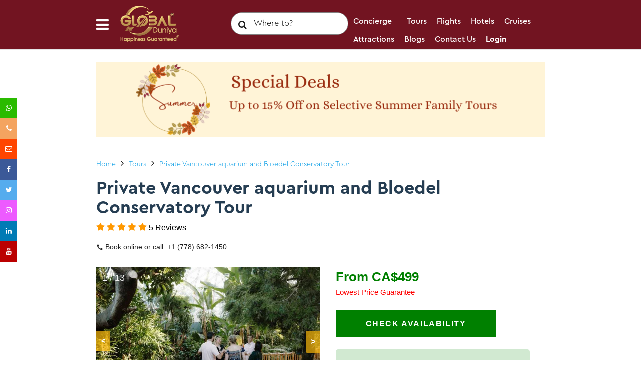

--- FILE ---
content_type: text/html; charset=UTF-8
request_url: https://globalduniya.ca/tour/vancouver-aquarium-and-bloedel-conservatory-private-city-tour
body_size: 36991
content:
<!DOCTYPE html>
<html lang="en">

<head>
    <!--== META TAGS ==-->
        <!--== META TAGS ==-->
            <title>Private Vancouver aquarium and Bloedel Conservatory Tour @GlobalDuniya </title>
                <meta name="description" content="Private Vancouver aquarium and Bloedel Conservatory Tour, Discover aquatic wonders at the Vancouver Aquarium, encountering diverse marine life and engaging exhibits. Then, immerse yourself in the lush greenery of the Bloedel Conservatory, home to exotic plants and free-flying tropical birds. Enjoy a personalized experience, explore these captivating attractions, and create lasting memories on this private tour showcasing the best of Vancouver's wildlife and botanical treasures."
">
        <!--== META TAGS ==-->
    <!-- Google Tag Manager -->
    <script>(function(w,d,s,l,i){w[l]=w[l]||[];w[l].push({'gtm.start':
    new Date().getTime(),event:'gtm.js'});var f=d.getElementsByTagName(s)[0],
    j=d.createElement(s),dl=l!='dataLayer'?'&l='+l:'';j.async=true;j.src=
    'https://www.googletagmanager.com/gtm.js?id='+i+dl;f.parentNode.insertBefore(j,f);
    })(window,document,'script','dataLayer','GTM-NVRWCTL');</script>
    <!-- End Google Tag Manager -->

<meta charset="utf-8">
<meta name="viewport" content="width=device-width, initial-scale=1, maximum-scale=1">
<!-- FAV ICON -->
<link rel="shortcut icon" href="/assets/site/images/fav.ico">

<link rel="canonical" href="https://globalduniya.ca/tour/vancouver-aquarium-and-bloedel-conservatory-private-city-tour" />

<!-- Meta Pixel Code -->
<script>
  !function(f,b,e,v,n,t,s)
  {if(f.fbq)return;n=f.fbq=function(){n.callMethod?
  n.callMethod.apply(n,arguments):n.queue.push(arguments)};
  if(!f._fbq)f._fbq=n;n.push=n;n.loaded=!0;n.version='2.0';
  n.queue=[];t=b.createElement(e);t.async=!0;
  t.src=v;s=b.getElementsByTagName(e)[0];
  s.parentNode.insertBefore(t,s)}(window, document,'script',
  'https://connect.facebook.net/en_US/fbevents.js');
  fbq('init', '580683804096017');
  fbq('track', 'PageView');
</script>
<noscript><img height="1" width="1" style="display:none"
  src="https://www.facebook.com/tr?id=580683804096017&ev=PageView&noscript=1"
/></noscript>
<!-- End Meta Pixel Code -->
    <!-- Critical path CSS: either inline a small critical chunk here,
     or keep style.css render-blocking if it's reasonably small -->
<link rel="stylesheet" href="/assets/site/css/style.css">

<!-- If you have a separate critical.css, inline it and keep the rest deferred -->

<!-- Frameworks that affect layout above-the-fold:
     If truly needed for initial render, load them render-blocking.
     Otherwise, defer with preload swap. -->
<link rel="preload" href="https://cdnjs.cloudflare.com/ajax/libs/materialize/1.0.0/css/materialize.min.css"
      as="style" onload="this.onload=null;this.rel='stylesheet'">
<noscript><link rel="stylesheet"
      href="https://cdnjs.cloudflare.com/ajax/libs/materialize/1.0.0/css/materialize.min.css"></noscript>

<link rel="preload" href="https://code.jquery.com/ui/1.12.1/themes/base/jquery-ui.css"
      as="style" onload="this.onload=null;this.rel='stylesheet'">
<noscript><link rel="stylesheet"
      href="https://code.jquery.com/ui/1.12.1/themes/base/jquery-ui.css"></noscript>

<!-- Mobile-only CSS: let the stylesheet carry its own media query -->
<link rel="preload" href="/assets/site/css/mob.css" as="style"
      onload="this.onload=null;this.rel='stylesheet'">
<link rel="stylesheet" href="/assets/site/css/mob.css" media="screen and (max-width: 993px)" disabled
      onload="this.media='screen and (max-width: 993px)'; this.disabled=false">

<!-- Fonts (if you re-enable them) -->
<link rel="preconnect" href="https://fonts.googleapis.com">
<link rel="preconnect" href="https://fonts.gstatic.com" crossorigin>
<!-- Example: <link href="https://fonts.googleapis.com/css2?family=Raleway&display=swap" rel="stylesheet"> -->
    <link rel="stylesheet" href="/assets/site/css/tour.css">
    <script src="https://polyfill.io/v3/polyfill.min.js?features=default"></script>
    <link href="https://cdn.jsdelivr.net/npm/select2@4.1.0-rc.0/dist/css/select2.min.css" rel="stylesheet" />

    <!-- Event snippet for Website sale conversion page
    In your html page, add the snippet and call gtag_report_conversion when someone clicks on the chosen link or button. -->
    <script>
        function gtag_report_conversion(url) {
            var callback = function() {
                if (typeof(url) != 'undefined') {
                    window.location = url;
                }
            };
            gtag('event', 'conversion', {
                'send_to': 'AW-397672137/cDMMCPSSv88CEMn9z70B',
                'value': 100.0,
                'currency': 'CAD',
                'transaction_id': '',
                'event_callback': callback
            });
            return false;
        }
    </script>


    
    <script src="https://polyfill.io/v3/polyfill.min.js?version=3.52.1&features=fetch"></script>
    <script src="https://js.stripe.com/v3/"></script>
    <link rel="stylesheet" href="https://cdn.jsdelivr.net/npm/litepicker/dist/css/litepicker.css" />
    <link rel="stylesheet" type="text/css" href="//cdn.jsdelivr.net/npm/slick-carousel@1.8.1/slick/slick.css" />
    <link rel="stylesheet" type="text/css" href="slick/slick-theme.css" />

    <!--<script src="/assets/site/js/gpay.js"></script>-->

    <style>
        * {
            box-sizing: border-box
        }

        h1 {
            font-size: 3.0rem;
        }

        h2 {
            font-size: 2.5rem;
        }

        h3 {
            font-size: 2.33rem;
        }

        .grid-iten {
            display: grid;
            grid-template-columns: 40% 60%;
        }

        .grid-iten-content {
            padding-left: 15px;
        }

        .summary-top-items {
            display: inline-block;
            padding: 5px;
        }

        .regular-button-container {
            align-items: normal;
        }

        @media (max-width: 1250px) {
            .grid-iten {
                grid-template-columns: 50% 50%;
            }

        }

        .owl_carousel {
            margin-bottom: 25px;
        }

        @media (max-width: 450px) {
            .summary-top-items {
                display: block;
            }

            .person-category-wrapper {
                padding: 0px;
            }

            .checkout-item {
                display: block;
            }

            .regular-button-container {
                align-items: center;
            }

            li,
            p,
            td {
                font-size: 1.25rem;
                line-height: 1.5em;
                font-family: "Cera Pro Light", sans-serif !important;
                font-weight: 500;
            }

            .hot-ameni ul li {
                width: 100%;

            }



            .review {
                margin: 1rem 0rem !important;
            }

            .body-review {
                border: solid 0.5px #d5d5d5;
                border-radius: 15px;
                box-shadow: none !important;
                text-align: center;
            }
        }

        @media (max-width: 750px) {
            .grid-iten {
                display: block;
            }

            .grid-iten-content {
                padding-top: 25px;
                padding-left: 0px;
            }
        }

        .mySlides {
            display: none
        }

        img {
            vertical-align: middle;
        }

        /* Slideshow container */
        .slideshow-container {
            max-width: 1000px;
            position: relative;
            margin-top: 30px !important;
            margin-bottom: 30px !important;
        }

        /* Next & previous buttons */
        .prev,
        .next {
            cursor: pointer;
            position: absolute;
            top: 50%;
            width: auto;
            padding: 10px;
            margin-top: -22px;
            color: white;
            font-weight: bold;
            font-size: 14px;
            transition: 0.6s ease;
            border-radius: 0 3px 3px 0;
            user-select: none;
            background-color: rgba(255, 187, 13, 0.69);
        }

        /* Next & previous buttons */
        .prev-thumbnail {
            cursor: pointer;
            width: auto;
            position: relative;
            bottom: 25px;
            left: 20px;
            padding: 10px;
            margin-top: -22px;
            color: white;
            font-weight: bold;
            font-size: 18px;
            transition: 0.6s ease;
            border-radius: 0 3px 3px 0;
            user-select: none;
            background-color: rgba(0, 0, 0, 0.35);
        }

        .next-thumbnail {
            cursor: pointer;
            width: auto;
            position: relative;
            top: 25px;
            left: 20px;
            padding: 16px;
            margin-top: -22px;
            color: white;
            font-weight: bold;
            font-size: 18px;
            transition: 0.6s ease;
            border-radius: 0 3px 3px 0;
            user-select: none;
            background-color: rgba(0, 0, 0, 0.35);
        }

        /* Position the "next button" to the right */
        .next {
            right: 0;
            border-radius: 3px 0 0 3px;
            font-size: 16px;
        }



        /* On hover, add a black background color with a little bit see-through */
        .prev:hover,
        .next:hover {
            background-color: rgba(0, 0, 0, 0.8);
        }

        /* Caption text */
        .text {
            color: #121212;
            font-size: 15px;
            padding: 8px 12px;
            font-family: 'Cera Pro Medium';
            position: absolute;
            /* font-weight: 800; */
            bottom: 8px;
            width: 100%;
            text-align: center;
            background: lightblue;
        }

        /* Number text (1/3 etc) */
        .numbertext {
            color: #f2f2f2;
            font-size: 18px;
            padding: 8px 12px;
            position: absolute;
            top: 0;
        }

        /* The dots/bullets/indicators */
        .dot {
            cursor: pointer;
            height: 15px;
            width: 15px;
            margin: 0 2px;
            background-color: #bbb;
            border-radius: 50%;
            display: inline-block;
            transition: background-color 0.6s ease;
        }

        .active,
        .dot:hover {}

        /* Fading animation */
        .fade {
            -webkit-animation-name: fade;
            -webkit-animation-duration: 1.5s;
            animation-name: fade;
            animation-duration: 1.5s;
        }

        @-webkit-keyframes fade {
            from {
                opacity: .4
            }

            to {
                opacity: 1
            }
        }

        @keyframes fade {
            from {
                opacity: .4
            }

            to {
                opacity: 1
            }
        }

        /* On smaller screens, decrease text size */
        @media only screen and (max-width: 300px) {

            .prev,
            .next,
            .text {
                font-size: 11px
            }
        }

        .timeButton {
            display: inline-block;
            margin: 2px;
            color: #e34d4d;
            padding: 5px;
            border: none;
            border: solid 1px #e34d4d;
            border-radius: 25px;
            background: rgba(255, 255, 255, 0);
        }

        .timeButtonActive,
        .timeButton:hover {
            background: #e34d4d;
            color: black !important;
        }

        ::placeholder {
            color: grey;
        }

        .btn-xs,
        .btn-group-xs>.btn {
            padding: 1px 7px;
            font-size: 10px;
            line-height: 1.5;
            border-radius: 3px;
            height: 23px;
        }

        #slider-3 {
            padding: 0 !important;
        }

        .ui-state-default,
        .ui-widget-content .ui-state-default,
        .ui-widget-header .ui-state-default,
        .ui-button,
        html .ui-button.ui-state-disabled:hover,
        html .ui-button.ui-state-disabled:active {
            border: 0px solid #aaaaaa;
            background: #e32740;
            font-weight: normal;
            color: #4f4f4f;
        }

        /* .ui-widget-content { border: 1px solid #ccc; background: #e32740  50% 50% repeat-x; color: #222222; } */
        .ui-widget-header {
            border: 1px solid #aaaaaa;
            background: #797979 50% 50% repeat-x;
            color: #222222;
            font-weight: bold;
        }

        .ui-slider {
            position: relative;
            text-align: left;
        }

        .ui-slider .ui-slider-handle {
            position: absolute;
            z-index: 2;
            width: 1.2em;
            height: 1.2em;
            cursor: default;
        }

        .ui-slider .ui-slider-range {
            position: absolute;
            z-index: 1;
            font-size: .7em;
            display: block;
            border: 0;
            background-position: 0 0;
        }

        .ui-slider-horizontal {
            height: .8em;
        }

        .ui-slider-horizontal .ui-slider-handle {
            top: -.3em;
            margin-left: -.6em;
        }

        .ui-slider-horizontal .ui-slider-range {
            top: 0;
            height: 100%;
        }

        .ui-slider-horizontal .ui-slider-range-min {
            left: 0;
        }

        .ui-slider-horizontal .ui-slider-range-max {
            right: 0;
        }

        ul.dropdown-menu.currency_list {
            overflow-y: scroll;
            height: 250px;
            width: 100px;
        }

        .selected {
            background-color: #ea2d46;
            color: #fff;
        }

        .reviews {
            margin: 2rem auto;
            display: flex;
            flex-wrap: wrap;
            width: 100%
        }

        .review {
            margin: 1rem 0rem;
            width: 100%
        }

        .head-review {
            margin: 1.75rem auto;
            width: 150px;
            height: 150px;
        }

        .body-review {
            padding: 2.0rem;
            border: solid 1px lightgrey;
            border-radius: 15px;

        }

        .name-review {
            font-size: 1.5rem;
            font-family: Cera Pro Medium;
            color: rgb(50, 50, 50);
            margin-bottom: .25rem;
        }

        .body-review img {
            margin-bottom: 20px;
            border-radius: 50%;
        }

        .place-review {
            color: red;
            font-style: italic;
        }

        .rating {
            color: rgb(253, 180, 42);
            margin: 1rem 0;
        }

        .desc-review {
            line-height: 1.5rem;
            letter-spacing: 1px;
            color: rgb(82, 82, 82);
        }

        #participants {
            text-align: center;
            border: 1px solid #e5e5e5;
            padding-left: 1.5em;
        }

        .couponArea {
            margin-top: 25px;
        }

        @media (max-width: 678px) {
            .review {
                margin-top: 1.5rem;
            }
        }

        .loading-spinner {
            width: 30px;
            height: 30px;
            border: 2px solid indigo;
            border-radius: 50%;
            border-top-color: #0001;
            display: inline-block;
            animation: loadingspinner .7s linear infinite;
        }

        @keyframes loadingspinner {
            0% {
                transform: rotate(0deg)
            }

            100% {
                transform: rotate(360deg)
            }
        }

        .checkout-item-inner-left {
            text-align: center;
        }

        .checkout-item-inner-right {
            width: 175px;
            margin: 0 auto;
        }

        .step {
            animation: fadeIn 0.3s ease-in-out;
        }

        @keyframes fadeIn {
            from {
                opacity: 0;
                transform: translateY(10px);
            }

            to {
                opacity: 1;
                transform: translateY(0);
            }
        }


        .traveler-type {
            margin-bottom: 20px;
        }

        .traveler-type label {
            display: block;
            margin-bottom: 8px;
            font-weight: bold;
        }

        .quantity-selector {
            display: flex;
            align-items: center;
            justify-content: center;
            gap: 10px;
        }

        .quantity-selector .quantity {
            min-width: 30px;
            font-size: 18px;
            font-weight: bold;
        }

        .collapsible-header {
            font-family: 'Cera Pro Medium', sans-serif;
            color: white;
            border-radius: 6px 6px 0 0;
            padding: 14px 20px;
            box-shadow: 0 2px 6px rgba(0, 0, 0, 0.08);
        }

        /* Section Colors */
        .header-transfers {
            background-color: #2e7d32;
        }

        /* Dark green */
        .header-upgrades {
            background-color: #1565c0;
        }

        /* Blue */
        .header-extensions {
            background-color: #6a1b9a;
        }

        /* Purple */
        .header-specifics {
            background-color: #ad1457;
        }

        /* Rose */

        .collapsible-body {
            background: #f9f9f9;
            padding: 20px;
            border: 1px solid #ddd;
            border-top: none;
            border-radius: 0 0 6px 6px;
        }

        .collapsible .material-icons {
            margin-right: 12px;
        }

        .collapsible-body label span {
            font-weight: 500;
            color: #333;
        }

        .collapsible-body div {
            margin-top: 15px;
        }

        .timeButton {
            margin: 5px;
            padding: 6px 12px;
            border-radius: 20px;
            background-color: white;
            border: 1px solid #e32740;
            color: #e32740;
            cursor: pointer;
        }

        .timeButtonActive {
            background-color: #e32740;
            color: white;
        }

        .custom-modal-style {
            max-height: 80vh;
            height: 80vh !important;
        }

        /* Force footer to stick to bottom INSIDE modal without breaking overlay */
        .modal .modal-content {
            display: flex;
            flex-direction: column;
            height: 100%;
        }

        .modal .modal-footer {
            margin-top: auto;
            /* pushes footer to the bottom */
        }

        .modal {
            overflow-y: visible !important;
        }

        /* Modal */
        #bookingModal .modal-content {
            padding: 30px;
        }

        #bookingModal .booking-step h5 {
            font-weight: 600;
            margin-bottom: 20px;
            color: #1d3557;
        }

        /* Traveler Section */
        #booking-right .booking-step {
            display: flex;
            flex-wrap: wrap;
            justify-content: center;
            gap: 20px 0;
        }

        #booking-right .input-field {
            flex: 0 0 50%;
            /* 2 columns */
            max-width: 50%;
        }

        .quantity-selector {
            display: flex;
            justify-content: center;
            align-items: center;
            gap: 12px;
            margin-top: 35px;
        }

        .quantity-selector .btn-small {
            border-radius: 50%;
            width: 36px;
            height: 36px;
            line-height: 36px;
            padding: 0;
            font-size: 18px;
        }

        /* Quantity Number */
        .quantity {
            font-weight: 600;
            font-size: 18px;
            min-width: 24px;
            text-align: center;
        }

        /* Modal Footer */
        #bookingModal .modal-footer {
            border-top: 1px solid #eee;
            padding: 15px 30px;
        }

        .modal-carousel {
            position: relative;
            /* Makes arrows relative to this */
            max-width: 100%;
            overflow: hidden;
        }

        .slideshow-container-modal {
            position: relative;
            width: 100%;
        }

        .slideshow-container-modal .prev,
        .slideshow-container-modal .next {
            cursor: pointer;
            position: absolute;
            top: 50%;
            transform: translateY(-50%);
            padding: 16px;
            color: white;
            font-weight: bold;
            font-size: 24px;
            border-radius: 0 3px 3px 0;
            user-select: none;
            z-index: 10;
            /* Ensures it's above images */
        }

        /* Position arrows inside modal */
        .slideshow-container-modal .prev {
            left: 10px;
        }

        .slideshow-container-modal .next {
            right: 10px;
        }

        input.select-dropdown.dropdown-trigger {
            display: none !important;
        }

        .price-tag {
            font-weight: 600;
            margin: 4px 0;
            color: #444;
            /* adjust to your brand */
        }

        /* Reset Materialize form weirdness */
        .booking-step.step-4 label {
            font-size: 14px;
            font-weight: 600;
            margin-bottom: 6px;
            display: block;
            color: #333;
        }

        .booking-step.step-4 input,
        .booking-step.step-4 textarea {
            width: 100%;
            border: 1px solid #ccc !important;
            border-radius: 4px;
            font-size: 14px;
            font-family: 'Cera Pro', sans-serif;
            margin-bottom: 15px;
            box-shadow: none !important;
            outline: none !important;
        }

        .booking-step.step-4 input:focus,
        .booking-step.step-4 textarea:focus {
            border-color: #2e7d32 !important;
        }

        .booking-step.step-4 textarea {
            min-height: 70px;
            resize: vertical;
        }

        .tip-button-container {
            display: flex;
            flex-wrap: wrap;
            gap: 10px;
            margin-bottom: 10px;
        }

        .tipButton {
            background: #fff;
            border: 2px solid #0d47a1;
            color: #000;
            border-radius: 6px;
            font-weight: 600;
            cursor: pointer;
            transition: 0.3s;
        }

        .tipButton:hover {
            background: #e3f2fd;
        }

        .tipButton.tip-selected {
            background: #e3f2fd;
            border-color: #1565c0;
        }
    </style>



    <script type="application/ld+json">
        {
            "@context": "https://schema.org",
            "@type": "BreadcrumbList",
            "itemListElement": [{
                "@type": "ListItem",
                "position": 1,
                "name": "Home",
                "item": "https://globalduniya.ca/"
            }, {
                "@type": "ListItem",
                "position": 2,
                "name": "Tours",
                "item": "https://globalduniya.ca/tours/"
            }, {
                "@type": "ListItem",
                "position": 3,
                "name": "Private Vancouver aquarium and Bloedel Conservatory Tour",
                "item": "https://globalduniya.ca/tour/vancouver-aquarium-and-bloedel-conservatory-private-city-tour"
            }]
        }
    </script>
        <script type="application/ld+json">
        {
            "@context": "https://schema.org/",
            "@type": "Product",
            "name": "Private Vancouver aquarium and Bloedel Conservatory Tour",
            "image": [
                "https://globalduniya.ca//uploads/tours/gallery/TP-5755-2450/bloedel_conservatory.webp"
            ],
            "description": "",
            "brand": {
                "@type": "Brand",
                "name": "Globalduniya"
            },
            "aggregateRating": {
                "@type": "AggregateRating",
                "ratingValue": "5.0",
                "reviewCount": "5"
            },
            "offers": {
                "@type": "Offer",
                "url": "https://globalduniya.ca/tour/vancouver-aquarium-and-bloedel-conservatory-private-city-tour",
                "priceCurrency": "CAD",
                "price": "499",
                "priceValidUntil": "2030-12-30",
                "availability": "https://schema.org/InStock"
            }
        }
    </script>

</head>

<body>
    <!-- Google Tag Manager (noscript) -->
<noscript><iframe src="https://www.googletagmanager.com/ns.html?id=GTM-NVRWCTL" height="0" width="0" style="display:none;visibility:hidden"></iframe></noscript>
<!-- End Google Tag Manager (noscript) -->
<style>
	.three_icon {
		float: left;
	}

	.ed-micon_a {}

	.wed-logo {
		float: left;
		margin-left: 22px;
	}

	.wed-logo a img {
		image-rendering: -moz-crisp-edges;
		/* Firefox */
		image-rendering: -o-crisp-edges;
		/* Opera */
		image-rendering: -webkit-optimize-contrast;
		/* Webkit (non-standard naming) */
		image-rendering: crisp-edges;
		-ms-interpolation-mode: nearest-neighbor;
		/* IE (non-standard property) */
		width: 100%;
	}

	.header_search1 {
		float: left;
		margin-top: 0px;
		position: relative;
		bottom: 27px;
	}

	.main-menu {
		width: 70%;
	}

	.ed-micon {
		float: left;
	}

	@media only screen and (max-width: 1400px) {
		.ed-micon {
			float: left;
		}


		.ed-mm-right {
			float: right;
			box-sizing: border-box;
		}

		#search_show {
			color: #fff;
			float: right;
			cursor: pointer;
			font-size: x-large;
		}

		#search_submit {
			float: right;
			cursor: pointer;
			font-size: x-large;
			position: absolute;
			top: 30%;
			right: 17px;
		}
	}

	.row {
		margin-bottom: unset !important;
	}

	.ed-micon i {
		text-align: center;
		font-size: 29px;
		padding-top: 35px;
		color: #fff;
		cursor: pointer;
	}

	.ed-mi-close i {
		border: unset;
	}

	.nav-img {

		margin: 0px 10px 8px 21px;
	}

	#mob_search {
		position: absolute;
		border: 1px solid;
		width: 100%;
		background: #fff;
		z-index: 9;
	}

	.ed-mm-inn {
		display: none;
	}

	.mob_search #select-type {
		background: #fff;
		height: 45px;
		border-radius: unset;
		padding: 0 10px 0 10px;
		box-sizing: border-box;
		width: 80%;
		margin: 15px;
		font-size: 14px;
	}

	.mob_btn {
		position: absolute;
		right: 10%;
		top: 18px;
		width: 50px;
		height: 50px;
		padding: 8px 13px;
	}
	

	.dropdown-content_search {
		display: none;
		position: absolute ;
		top: 110%; /* places it just below input */
		left: 0;
		right: 0;
		z-index: 9999 !important;

		background-color: white;
		max-height: 270px;
		overflow-y: auto;

		border-radius: 12px;
		box-shadow: 0 8px 24px rgba(0, 0, 0, 0.15);
		padding: 8px 0;
	}

	/* Scrollbar styling (optional but elegant) */
	.dropdown-content_search::-webkit-scrollbar {
		width: 8px;
	}
	.dropdown-content_search::-webkit-scrollbar-thumb {
		background: #d4af37;
		border-radius: 4px;
	}
	.dropdown-content_search::-webkit-scrollbar-track {
		background: #f0f0f0;
	}

	/* List items */
	.dropdown-content_search ul {
		margin: 0;
		padding: 0;
		list-style: none;
	}

	.dropdown-content_search ul li {
		padding: 12px 20px;
		border-bottom: 1px solid #f1f1f1;
		transition: background 0.2s ease;
	}

	.dropdown-content_search ul li:last-child {
		border-bottom: none;
	}

	.dropdown-content_search ul li a {
		text-decoration: none;
		font-size: 15px;
		color: #333;
		display: block;
		font-family: 'Cera Pro Medium', sans-serif;
	}

	/* Hover effect */
	.dropdown-content_search ul li:hover {
		background-color: #f5faff;
	}
	.dropdown-content_search ul li:hover a {
		color: #00a676;
	}

	#result_search,
	#result_search1 {
		display: none;
	}

	.icon-bar1 {
		position: fixed;
		top: 50%;
		-webkit-transform: translateY(-50%);
		-ms-transform: translateY(-50%);
		transform: translateY(-50%);
		z-index: 3;
	}

	.icon-bar1 a {
		display: block;
		text-align: center;
		padding: 10px;
		transition: all 0.3s ease;
		color: white;
		font-size: 14px;
	}

	.icon-bar1 a:hover {
		background-color: #000;
	}


	.facebook {
		background: #3B5998;
		color: white;
	}

	.twitter {
		background: #55ACEE;
		color: white;
	}

	.instagram {
		background: #ed5aff;
		color: white;
	}

	.linkedin {
		background: #007bb5;
		color: white;
	}

	.youtube {
		background: #bb0000;
		color: white;
	}

	.whatsapp {
		background: #2abb00;
		color: white;
	}

	.fa-envelope:before {
		content: "\f003";
	}

	.fa-phone:before {
		content: "\f095";
	}

	.email {
		background: orangered;
		color: white;
	}

	.phone {
		background: sandybrown;
		color: white;
	}

	@media only screen and (max-width: 480px) {

		/* For mobile phones: */
		.icon-bar1 {
			display: none;
		}

		}

	@media only screen and (max-width: 768px) {

		/* For mobile phones: */
		.icon-bar1 {
			right: 0;
		}

		.icon-bar1-close {
			display: block !important;
			font-size: 24px;
			text-align: center;
			color: white;
		}

		.icon-bar1 a {
			font-size: 16px !important;
			padding: 12px !important;
		}
	}

	@media screen and (max-width: 992px) {
		.search-sign-mob {
			z-index: unset !important;
		}
	}

	.couponArea{
		display:none;
	}
	.slideshow-container > .mySlides:not(:first-child),
	.slick-thumbnail > .slide:not(:first-child), .couponArea > img:not(:first-child) {
		display: none;
	}

	.main-menu ul li a:hover:after {
		visibility: visible;
		transform: scaleX(1);
		transition: all 0.25s ease-out;
	}
	.main-menu ul li a:after {
		content: "";
		position: absolute;
		width: 100%;
		height: 3px;
		bottom: 12px;
		left: 0;
		color: #e23464;
		background-color: #e23464;
		visibility: hidden;
		-webkit-transform: scaleX(0);
		transform: scaleX(0);
		transition: all 0.15s ease-in;
		z-index: 1;
	}
	.dropdown:hover .dropdown-content {
		display: block !important;
		z-index: 999 !important;
	}
	
	
	
	.dropdown {
	position: relative !important;
	display: inline-block !important;
}
.dropdown-content {
	display: none !important;
	position: absolute !important;
	background-color: #f9f9f9 !important;
	min-width: 160px !important;
	box-shadow: 0 8px 16px 0 rgba(0, 0, 0, 0.2) !important;
	z-index: 1 !important;
	opacity: 1 !important;
	left: auto !important;
	height: 250px;
	top: auto !important;
}
.dropdown-content a:hover {
	background-color: #f1f1f1 !important;
}
.dropdown:hover .dropdown-content {
	display: block !important;
	z-index: 999 !important;
}
.dropdown:hover .dropbtn {
	background-color: #3e8e41 !important;
}
.sub-menu {
	line-height: 18px !important;
	margin-top: 0 !important;
	margin-bottom: 0 !important;
	color: #000 !important;
}
.sub-menu:hover {
	color: none !important;
}
.sub-menu:hover {
	color: #000 !important;
	background-color: #f9f9f9 !important;
	border-bottom: none !important;
}
.sub-menu:after {
	color: #000 !important;
	background-color: none !important;
}
.dropdown-content :after {
	color: #000 !important;
	background-color: none !important;
}
	
#conciergeModal {
    display: none;
    align-items: center;
    justify-content: center;
    animation: fadeIn 0.3s ease;
}
@keyframes fadeIn {
    from {opacity:0;}
    to {opacity:1;}
}

	
</style>
<!-- MOBILE MENU -->
<section>
	<div class="ed-mob-menu">
		<div class=" mob_search" id="mob_search" style="display:none">
			<form id="header-mobile-search" method="GET" autocomplete="off" action="https://globalduniya.ca/tours" style="float: left;width: 96%;">
				<div>
					<input placeholder='Where to?' value="" type="text" id="select-type" name="keyword">
					<i class="search-sign-mob1 fa fa-search search_show1" aria-hidden="true" id="search_submit" onsclick="hideAndShowsearch();"></i>
					<div class="dropdown-content_search" style="min-width: 160px !important;">
						<ul style="float: left !important;display: block;width: 100%;" id="result_search1">
						</ul>
					</div>
				</div>
			</form>
		</div>
		<div class="ed-mob-menu-con" id="ed-mob-menu-con">
			<div class="">
				<div class="ed-mm-menu">
					<a href="#!" class="ed-micon"><i class="fa fa-bars"></i></a>
					<div class="ed-mm-inn" id="ed-mm-innn">
						<div style="float:left">
							<a href="#!" class="ed-mi-close"><i class="fa fa-times"></i></a>
						</div>
						<div class=" nav-img">
							<a href="https://globalduniya.ca/"><img src="/assets/site/images/globalduniya_logo.gif" alt="" />
							</a>
						</div>
						<br>
						<p><a style="color:#253d52;" href="https://globalduniya.ca/">Sign up</a></p>
						<p><a style="color:#253d52;" href="https://globalduniya.ca/">Log In</a></p>
						<hr>
						<br>
						<p><a style="color:#253d52;" href="javascript:void(0);" onclick="openConciergeModal()">Concierge</a></p>
						<p><a style="color:#253d52;" href="https://globalduniya.ca/tours">Tour</a></p>
						<p><a style="color:#253d52;" href="https://globalduniya.ca/flight">Flights</a></p>
						<p><a style="color:#253d52;" href="https://globalduniya.ca/hotel">Hotels</a></p>
						<p><a style="color:#253d52;" href="https://globalduniya.ca/cruise">Cruises</a></p>
						<p><a style="color:#253d52;" href="https://globalduniya.ca/attraction">Attractions</a></p>
						<p><a style="color:#253d52;" href="https://globalduniya.ca/blog">Blogs</a></p>
						<p><a style="color:#253d52;" href="https://globalduniya.ca/insurance">Travel Insurance</a></p>
						<p><a style="color:#253d52;" href="https://globalduniya.ca/deals">Deals</a></p>
						<p><a style="color:#253d52;" href="https://globalduniya.ca/contact">Contact Us</a></p>
						<!--<p><a style="color:#253d52;" href="https://globalduniya.ca/sitemap">Sitemap</a></p> -->
						<p><a style="font-family:Cera Pro Bold !important; color: green;" href="tel:7785921822">778-592-1822</a></p>

					</div>
				</div>
				<div class="wed-logo">
					<a href="https://globalduniya.ca/"><img src="/assets/site/images/globalduniya_logo.gif" alt="" />
					</a>
				</div>
			</div>

			<div class="ed-mm-right">
				<i class="search-sign-mob fa fa-search search_show" aria-hidden="true" id="search_show" onclick="toggleSearchBox()" ;></i>
			</div>
		</div>

	</div>
</section>
<!--HEADER SECTION-->
<section>
	<!-- LOGO AND MENU SECTION -->
	<div class="top-logo hetght-logo" data-spy="affix" data-offset-top="400">
		<div class="container" style="height: 105px;">
			<div class="row">
				<div class="col-md-12">
					<div class="three_icon">
						<div class="ed-mm-menu">
							<a href="#!" class="ed-micon ed-micon_a"><i class="fa fa-bars"></i></a>
							<div class="ed-mm-inn" id="ed-mm-inn">
								<a href="#!" class="ed-mi-close" style="float:left"><i class="fa fa-times"></i></a>
								<div class=" nav-img">
									<a href="https://globalduniya.ca/"><img src="/assets/site/images/globalduniya_logo.gif" alt="" />
									</a>
								</div>
								<br>
								<p><a style="color:#253d52;" href="https://globalduniya.ca/">Sign up</a></p>
								<p><a style="color:#253d52;" href="https://globalduniya.ca/">Log In</a></p>
								<p><a style="font-family:Cera Pro Bold !important; color: green;" href="tel:7785921822">778-592-1822</a></p>
								<hr>
								<br>

								<!--<p><a style="color:#253d52;" href="#" id="tour_listing" onclick="hideAndShow('mobile_tour_list', 'tour');">Tours <i class="fa fa-angle-right" aria-hidden="true"></i></a></p>
								<ul class="mobile_tour_list" style="display : none;">
																														<li><a href="https://globalduniya.ca/tours_category/canadian-rockies-tour">Canadian Rockies Tour</a></li>
																					<li><a href="https://globalduniya.ca/tours_category/multiday-tours">Multiday Tours</a></li>
																					<li><a href="https://globalduniya.ca/tours_category/okanagan-wine-tour">Okanagan Wine Tour</a></li>
																					<li><a href="https://globalduniya.ca/tours_category/squamish-tours">Squamish Tours</a></li>
																					<li><a href="https://globalduniya.ca/tours_category/sunshine-coast-tour">Sunshine Coast Tour</a></li>
																					<li><a href="https://globalduniya.ca/tours_category/vancouver-adventure-tours">Vancouver adventure Tours</a></li>
																					<li><a href="https://globalduniya.ca/tours_category/vancouver-airport-layover-tours">Vancouver Airport Layover Tours</a></li>
																					<li><a href="https://globalduniya.ca/tours_category/vancouver-art-and-culture-tours">Vancouver Art and Culture Tours</a></li>
																					<li><a href="https://globalduniya.ca/tours_category/vancouver-city-tours">Vancouver City Tours</a></li>
																					<li><a href="https://globalduniya.ca/tours_category/vancouver-family-tours">Vancouver Family Tours</a></li>
																					<li><a href="https://globalduniya.ca/tours_category/vancouver-festival-celebrations">Vancouver Festival Celebrations</a></li>
																					<li><a href="https://globalduniya.ca/tours_category/vancouver-honeymoon-tour">Vancouver honeymoon tour</a></li>
																					<li><a href="https://globalduniya.ca/tours_category/vancouver-island-tours">Vancouver Island Tours</a></li>
																					<li><a href="https://globalduniya.ca/tours_category/vancouver-night-tour">Vancouver night tour</a></li>
																					<li><a href="https://globalduniya.ca/tours_category/vancouver-shore-excursion-tours">Vancouver shore Excursion tours</a></li>
																					<li><a href="https://globalduniya.ca/tours_category/vancouver-sightseeing-tours">Vancouver Sightseeing Tours</a></li>
																					<li><a href="https://globalduniya.ca/tours_category/vancouver-small-group-tour">Vancouver Small Group Tour</a></li>
																					<li><a href="https://globalduniya.ca/tours_category/vancouver-summer-tours">Vancouver Summer Tours</a></li>
																					<li><a href="https://globalduniya.ca/tours_category/vancouver-tour-packages">Vancouver Tour Packages</a></li>
																					<li><a href="https://globalduniya.ca/tours_category/vancouver-wildlife-tours">Vancouver Wildlife Tours</a></li>
																					<li><a href="https://globalduniya.ca/tours_category/vancouver-winter-tours">Vancouver Winter Tours</a></li>
																					<li><a href="https://globalduniya.ca/tours_category/victoria-tours">Victoria Tours</a></li>
																					<li><a href="https://globalduniya.ca/tours_category/whistler-tours">Whistler Tours</a></li>
																					<li><a href="https://globalduniya.ca/tours_category/whistler-transfer-tours">Whistler Transfer Tours</a></li>
																											</ul>
								-->
								<p><a style="color:#253d52;" href="javascript:void(0);" onclick="openConciergeModal()">Concierge</a></p>
								<p><a style="color:#253d52;" href="https://globalduniya.ca/tours">Tour</a></p>
								<p><a style="color:#253d52;" href="https://globalduniya.ca/flight">Flights</a></p>
								<p><a style="color:#253d52;" href="https://globalduniya.ca/hotel">Hotels</a></p>
								<p><a style="color:#253d52;" href="https://globalduniya.ca/cruise">Cruises</a></p>
								<p><a style="color:#253d52;" href="https://globalduniya.ca/attraction">Attractions</a></p>
								<p><a style="color:#253d52;" href="https://globalduniya.ca/blog">Blogs</a></p>
								<p><a style="color:#253d52;" href="https://globalduniya.ca/careers">Careers</a></p>
								<p><a style="color:#253d52;" href="https://globalduniya.ca/insurance">Travel Insurance</a></p>
								<p><a style="color:#253d52;" href="https://globalduniya.ca/deals">Deals</a></p>
								<p><a style="color:#253d52;" href="https://globalduniya.ca/contact">Contact Us</a></p>
								<!--<p><a style="color:#253d52;" href="https://globalduniya.ca/sitemap">Sitemap</a></p> -->


							</div>
						</div>
					</div>
					<div class="logo-img-div wed-logo">
						<a href="https://globalduniya.ca/"><img src="/assets/site/images/globalduniya_logo.gif" alt="" />
						</a>
					</div>

					<div class="main-menu wed-menu">

						<ul style="margin-top:15px;">


							<li>
																	<div class="header_search1">
										<form method="GET" action="https://globalduniya.ca/tours" autocomplete="off">
											<i class="search-sign-header fa fa-search" aria-hidden="true"></i>
											<input placeholder='Where to?' value="" type="text" id="select-type" name="keyword">
											<div class="dropdown-content_search" style="min-width: 300px !important;">
												<ul style="float: left !important;display: block;width: 100%;" id="result_search">
												</ul>
											</div>
										</form>
									</div>
															</li>
							<li><a style="text-decoration:none;" href="javascript:void(0);" onclick="openConciergeModal()">Concierge</a></li>
							<li>
								<a style="text-decoration:none;" href="https://globalduniya.ca/tours">Tours</a>

							</li>

							<li><a style="text-decoration:none;" href="https://globalduniya.ca/flight">Flights</a></li>
							<li><a style="text-decoration:none;" href="https://globalduniya.ca/hotel">Hotels</a></li>
							<li><a style="text-decoration:none;" href="https://globalduniya.ca/cruise">Cruises</a></li>
							<li><a style="text-decoration:none;" href="https://globalduniya.ca/attraction">Attractions</a></li>
							<li><a style="text-decoration:none;" href="https://globalduniya.ca/blog">Blogs</a></li>
							<li><a style="text-decoration:none;" href="https://globalduniya.ca/contact">Contact Us</a></li>
															<li><a style="font-family: 'Cera Pro Bold' !important;text-decoration:none;" href="https://globalduniya.ca/partner">Login</a></li>
											</ul>

				</div>

			</div>
		</div>

	</div>
	</div>
	<!-- Concierge Modal -->
<div id="conciergeModal" style="display:none; position:fixed; top:0; left:0; width:100%; height:100%; background-color:rgba(0,0,0,0.6); z-index:9999; justify-content:center; align-items:center;">
  <div style="background:white; padding:30px; border-radius:8px; max-width:400px; width:90%; text-align:center; position:relative;">
    <h3>Choose Concierge Service</h3>
    <a href="https://globalduniya.ca/tours_category/tours-for-concierge" style="display:block; margin:15px 0; padding:10px 20px; background:#e23464; color:white; border-radius:4px; text-decoration:none;">Vancouver Concierge</a>
    <a href="https://globalduniya.ca/tours_category/tours-for-concierge-victoria" style="display:block; margin:15px 0; padding:10px 20px; background:#253d52; color:white; border-radius:4px; text-decoration:none;">Victoria Concierge</a>
    <span style="position:absolute; top:10px; right:15px; cursor:pointer; font-size:20px;" onclick="closeConciergeModal()">&times;</span>
  </div>
</div>
</section>
<!--END HEADER SECTION-->
<div class="icon-bar1" id="icon-bar1" dsds>
	<span class="icon-bar1-close" style="display:none;"><i onclick="icon_bar_close();" class="fa fa-times"></i></span>
	<a href="https://wa.me/17785921822" class="whatsapp" target="_blank" rel="nofollow"><i class="fa fa-whatsapp"></i></a>
	<a href="tel:7785921822" class="phone" target="_blank" rel="nofollow"><i class="fa fa-phone"></i></a>
	<a href="mailto:info@globalduniya.ca" class="email" target="_blank" rel="nofollow"><i class="fa fa-envelope"></i></a>
	<a href="https://www.facebook.com/GlobalDuniya" class="facebook" target="_blank" rel="nofollow"><i class="fa fa-facebook"></i></a>
	<a href="https://twitter.com/global_duniya" class="twitter" target="_blank" rel="nofollow"><i class="fa fa-twitter"></i></a>
	<a href="https://www.instagram.com/global_duniya/" class="instagram" target="_blank" rel="nofollow"><i class="fa fa-instagram"></i></a>
	<a href="https://www.linkedin.com/company/globalduniya-canada/" class="linkedin" target="_blank" rel="nofollow"><i class="fa fa-linkedin"></i></a>
	<a href="https://www.youtube.com/channel/UCskTcCBjDd6BjfbqqoYFVwg" class="youtube" target="_blank" rel="nofollow"><i class="fa fa-youtube"></i></a>
</div>

<script>
	function icon_bar_close() {
		var x = document.getElementById("icon-bar1");
		x.style.display = "none";
	}


	var isSearchBoxVisible = false;
	var searchBox = document.getElementById("mob_search");
	var searchBoxcon = document.getElementById("ed-mob-menu-con");
	var skipClose;

	function toggleSearchBox() {
		showSearchBox(!isSearchBoxVisible);
		skipCloseFn();
	}

	function showSearchBox(show = true) {
		searchBox.style.display = show ? '' : 'none';
		isSearchBoxVisible = show;
	}

	function skipCloseFn() {
		skipClose = true;
	}

	// showSearchBox(false);

	searchBox.querySelector('input').addEventListener('click', skipCloseFn);


	document.addEventListener('click', function() {
		if (!skipClose) {
			showSearchBox(false);
		}
		skipClose = false;
	});





	/*  	function hideAndShowsearch() {
			var x = document.getElementById("mob_search");
			var y = document.getElementById("ed-mob-menu-con");
			document.getElementById("result_search1").style.display = "none";
			if (x.style.display === "none") {
				x.style.display = "block";
				y.style.display = "none";

			} else {
				y.style.display = "block";
				x.style.display = "none";
			}
		} */



	/*  	document.body.addEventListener("click", function(e) {
			var x = document.getElementById("mob_search");
			var y = document.getElementById("ed-mob-menu-con");
			
			if (x.style.display === "none") {
					alert('fddddddddddddddddf');
				x.style.display = "block";
				y.style.display = "none";

			}
			
			var container = $("#mob_search");
			if (!container.is(e.target)){
				alert('fdf');
				y.style.display = "block";
				x.style.display = "none";
			}
			


		});  */



	function hideAndShow(SubmenuClassName, menuType) {
		if ($('.' + SubmenuClassName).hasClass('mobile-menu-active') == true) {
			$('.' + SubmenuClassName).removeClass('mobile-menu-active');
		} else {
			$('.' + SubmenuClassName).addClass('mobile-menu-active');
		}

		// menu arrow change
		if (menuType == 'tour') {
			if ($('#tour_listing i').hasClass('fa-angle-down') == true) {
				$('#tour_listing i').removeClass('fa-angle-down');
				$('#tour_listing i').addClass('fa-angle-right');
			} else {
				$('#tour_listing i').addClass('fa-angle-down');
				$('#tour_listing i').removeClass('fa-angle-right');
			}
		} else if (menuType == 'contact') {
			if ($('#contact_listing i').hasClass('fa-angle-down') == true) {
				$('#contact_listing i').removeClass('fa-angle-down');
				$('#contact_listing i').addClass('fa-angle-right');
			} else {
				$('#contact_listing i').addClass('fa-angle-down');
				$('#contact_listing i').removeClass('fa-angle-right');
			}
		} else {
			if ($('#currency_listing i').hasClass('fa-angle-down') == true) {
				$('#currency_listing i').removeClass('fa-angle-down');
				$('#currency_listing i').addClass('fa-angle-right');
			} else {
				$('#currency_listing i').addClass('fa-angle-down');
				$('#currency_listing i').removeClass('fa-angle-right');
			}
		}
	}
</script>
<script>
	/* var form = document.getElementById("header-mobile-search");

document.getElementById("search_submit").addEventListener("click", function () {
  form.submit();
}); */
</script>
<script>
function openConciergeModal() {
  document.getElementById('conciergeModal').style.display = 'flex';
}

function closeConciergeModal() {
  document.getElementById('conciergeModal').style.display = 'none';
}

// Close modal when clicking outside the modal box
window.onclick = function(event) {
  var modal = document.getElementById('conciergeModal');
  if (event.target == modal) {
    modal.style.display = "none";
  }
}
</script>

    <!--====== TOUR DETAILS ==========-->
    <section>
        <div class="container">
            <!--====== TOUR TITLE ==========-->
            <div class="tour_head">
                <div class="couponArea">
                                            <img loading="lazy" src="/uploads/coupons/summer_deal_2022.png" width='100%'>
                                    </div>
                <ul style="margin-top:40px;display:flex;margin-bottom:15px;flex-wrap:wrap;">
                    <li style="padding-right:10px;">
                        <a style="font-size:14px !important;" href="https://globalduniya.ca/">Home</a>
                    </li>
                    <li style="padding-right:10px;">
                        <i class="fa fa-angle-right" aria-hidden="true"></i>
                    </li>
                    <li style="padding-right:10px;">
                        <a style="font-size:14px !important;" href="https://globalduniya.ca/tours" class="bread-acti">Tours</a>
                    </li>
                    <li style="padding-right:10px;">
                        <i class="fa fa-angle-right" aria-hidden="true"></i>
                    </li>
                    <li style="padding-right:10px;">
                        <a style="font-size:14px !important;" href="" class="bread-acti">Private Vancouver aquarium and Bloedel Conservatory Tour</a>
                    </li>
                </ul>
                <h1 style="margin-top:0px; margin-bottom:0.20em;">
                    Private Vancouver aquarium and Bloedel Conservatory Tour                </h1>
                <span class="tour_star">
                                            <i class="fa fa-star" aria-hidden="true"></i>
                                            <i class="fa fa-star" aria-hidden="true"></i>
                                            <i class="fa fa-star" aria-hidden="true"></i>
                                            <i class="fa fa-star" aria-hidden="true"></i>
                                            <i class="fa fa-star" aria-hidden="true"></i>
                                                                                    <a style="color:black !important; font-size:16px;" href="#reviews"> 5 Reviews </a>
                                    </span>

                <div style="margin-top:15px;">
                    <i class="material-icons prefix" style="position: relative;top: 3px;font-size: 14px;">call</i>
                    <span style="font-size:14px;">Book online or call: +1 (778) 682-1450</span>
                </div>
            </div>
            <!-- Carousel Area -->
            <div class="tour-description-wrapper">
                <div class="image-carousel">

                    <div class="slideshow-container">
                                                    <div class="mySlides fade">
                                                                    <div class="numbertext">1 / 13</div>


                                                                            <img loading="lazy" id=slide_carousel_1 style="width:100%" src="/uploads/tours/gallery/TP-5755-2450/bloedel_conservatory.webp" alt="boledol conservatory Vancouver" title="Embark on a captivating Private Vancouver Aquarium and Bloedel Conservatory Tour. Led by a knowledgeable guide, this personalized excursion allows you to explore the fascinating underwater world at the Vancouver Aquarium, marveling at a diverse array of marine life, including sea otters, jellyfish, and exotic fish. Following this aquatic adventure, visit the tropical paradise of the Bloedel Conservatory, where lush gardens and free-flying birds await. Enjoy an immersive experience surrounded by vibrant flora and fauna from around the world, creating a day filled with discovery and natural wonders in the heart of Vancouver.





">
                                    
                                                            </div>

                                                    <div class="mySlides fade">
                                                                    <div class="numbertext">2 / 13</div>


                                                                            <img loading="lazy" id=slide_carousel_2 style="width:100%" src="/uploads/tours/gallery/TP-5755-2450/vancouver_acquarium_2.webp" alt="" title="Embark on a captivating Private Vancouver Aquarium and Bloedel Conservatory Tour. Led by a knowledgeable guide, this personalized excursion allows you to explore the fascinating underwater world at the Vancouver Aquarium, marveling at a diverse array of marine life, including sea otters, jellyfish, and exotic fish. Following this aquatic adventure, visit the tropical paradise of the Bloedel Conservatory, where lush gardens and free-flying birds await. Enjoy an immersive experience surrounded by vibrant flora and fauna from around the world, creating a day filled with discovery and natural wonders in the heart of Vancouver.





">
                                    
                                                            </div>

                                                    <div class="mySlides fade">
                                                                    <div class="numbertext">3 / 13</div>


                                                                            <img loading="lazy" id=slide_carousel_3 style="width:100%" src="/uploads/tours/gallery/TP-5755-2450/Vancouver_Aquarium_globalduniya.webp" alt="" title="Embark on a captivating Private Vancouver Aquarium and Bloedel Conservatory Tour. Led by a knowledgeable guide, this personalized excursion allows you to explore the fascinating underwater world at the Vancouver Aquarium, marveling at a diverse array of marine life, including sea otters, jellyfish, and exotic fish. Following this aquatic adventure, visit the tropical paradise of the Bloedel Conservatory, where lush gardens and free-flying birds await. Enjoy an immersive experience surrounded by vibrant flora and fauna from around the world, creating a day filled with discovery and natural wonders in the heart of Vancouver.





">
                                    
                                                            </div>

                                                    <div class="mySlides fade">
                                                                    <div class="numbertext">4 / 13</div>


                                                                            <img loading="lazy" id=slide_carousel_4 style="width:100%" src="/uploads/tours/gallery/TP-5755-2450/Vancouver_Aquarium_globalduniyajpg.webp" alt="" title="Embark on a captivating Private Vancouver Aquarium and Bloedel Conservatory Tour. Led by a knowledgeable guide, this personalized excursion allows you to explore the fascinating underwater world at the Vancouver Aquarium, marveling at a diverse array of marine life, including sea otters, jellyfish, and exotic fish. Following this aquatic adventure, visit the tropical paradise of the Bloedel Conservatory, where lush gardens and free-flying birds await. Enjoy an immersive experience surrounded by vibrant flora and fauna from around the world, creating a day filled with discovery and natural wonders in the heart of Vancouver.





">
                                    
                                                            </div>

                                                    <div class="mySlides fade">
                                                                    <div class="numbertext">5 / 13</div>


                                                                            <img loading="lazy" id=slide_carousel_5 style="width:100%" src="/uploads/tours/gallery/TP-5755-2450/boledol_conservatory_vancouver_Globalduniya_jpg.webp" alt="" title="Embark on a captivating Private Vancouver Aquarium and Bloedel Conservatory Tour. Led by a knowledgeable guide, this personalized excursion allows you to explore the fascinating underwater world at the Vancouver Aquarium, marveling at a diverse array of marine life, including sea otters, jellyfish, and exotic fish. Following this aquatic adventure, visit the tropical paradise of the Bloedel Conservatory, where lush gardens and free-flying birds await. Enjoy an immersive experience surrounded by vibrant flora and fauna from around the world, creating a day filled with discovery and natural wonders in the heart of Vancouver.





">
                                    
                                                            </div>

                                                    <div class="mySlides fade">
                                                                    <div class="numbertext">6 / 13</div>


                                                                            <img loading="lazy" id=slide_carousel_6 style="width:100%" src="/uploads/tours/gallery/TP-5755-2450/boledol_conservatory_vancouver_Globalduniya.webp" alt="" title="Embark on a captivating Private Vancouver Aquarium and Bloedel Conservatory Tour. Led by a knowledgeable guide, this personalized excursion allows you to explore the fascinating underwater world at the Vancouver Aquarium, marveling at a diverse array of marine life, including sea otters, jellyfish, and exotic fish. Following this aquatic adventure, visit the tropical paradise of the Bloedel Conservatory, where lush gardens and free-flying birds await. Enjoy an immersive experience surrounded by vibrant flora and fauna from around the world, creating a day filled with discovery and natural wonders in the heart of Vancouver.





">
                                    
                                                            </div>

                                                    <div class="mySlides fade">
                                                                    <div class="numbertext">7 / 13</div>


                                                                            <img loading="lazy" id=slide_carousel_7 style="width:100%" src="/uploads/tours/gallery/TP-5755-2450/1.webp" alt="boledol conservatory Vancouver@Globalduniya" title="Embark on a captivating Private Vancouver Aquarium and Bloedel Conservatory Tour. Led by a knowledgeable guide, this personalized excursion allows you to explore the fascinating underwater world at the Vancouver Aquarium, marveling at a diverse array of marine life, including sea otters, jellyfish, and exotic fish. Following this aquatic adventure, visit the tropical paradise of the Bloedel Conservatory, where lush gardens and free-flying birds await. Enjoy an immersive experience surrounded by vibrant flora and fauna from around the world, creating a day filled with discovery and natural wonders in the heart of Vancouver.





">
                                    
                                                            </div>

                                                    <div class="mySlides fade">
                                                                    <div class="numbertext">8 / 13</div>


                                                                            <img loading="lazy" id=slide_carousel_8 style="width:100%" src="/uploads/tours/gallery/TP-5755-2450/2.webp" alt="boledol conservatory Vancouver@Globalduniya" title="Embark on a captivating Private Vancouver Aquarium and Bloedel Conservatory Tour. Led by a knowledgeable guide, this personalized excursion allows you to explore the fascinating underwater world at the Vancouver Aquarium, marveling at a diverse array of marine life, including sea otters, jellyfish, and exotic fish. Following this aquatic adventure, visit the tropical paradise of the Bloedel Conservatory, where lush gardens and free-flying birds await. Enjoy an immersive experience surrounded by vibrant flora and fauna from around the world, creating a day filled with discovery and natural wonders in the heart of Vancouver.





">
                                    
                                                            </div>

                                                    <div class="mySlides fade">
                                                                    <div class="numbertext">9 / 13</div>


                                                                            <img loading="lazy" id=slide_carousel_9 style="width:100%" src="/uploads/tours/gallery/TP-5755-2450/3.webp" alt="boledol conservatory Vancouver@Globalduniya" title="Embark on a captivating Private Vancouver Aquarium and Bloedel Conservatory Tour. Led by a knowledgeable guide, this personalized excursion allows you to explore the fascinating underwater world at the Vancouver Aquarium, marveling at a diverse array of marine life, including sea otters, jellyfish, and exotic fish. Following this aquatic adventure, visit the tropical paradise of the Bloedel Conservatory, where lush gardens and free-flying birds await. Enjoy an immersive experience surrounded by vibrant flora and fauna from around the world, creating a day filled with discovery and natural wonders in the heart of Vancouver.





">
                                    
                                                            </div>

                                                    <div class="mySlides fade">
                                                                    <div class="numbertext">10 / 13</div>


                                                                            <img loading="lazy" id=slide_carousel_10 style="width:100%" src="/uploads/tours/gallery/TP-5755-2450/4.webp" alt="boledol conservatory Vancouver@Globalduniya" title="Embark on a captivating Private Vancouver Aquarium and Bloedel Conservatory Tour. Led by a knowledgeable guide, this personalized excursion allows you to explore the fascinating underwater world at the Vancouver Aquarium, marveling at a diverse array of marine life, including sea otters, jellyfish, and exotic fish. Following this aquatic adventure, visit the tropical paradise of the Bloedel Conservatory, where lush gardens and free-flying birds await. Enjoy an immersive experience surrounded by vibrant flora and fauna from around the world, creating a day filled with discovery and natural wonders in the heart of Vancouver.





">
                                    
                                                            </div>

                                                    <div class="mySlides fade">
                                                                    <div class="numbertext">11 / 13</div>


                                                                            <img loading="lazy" id=slide_carousel_11 style="width:100%" src="/uploads/tours/gallery/TP-5755-2450/5.webp" alt="boledol conservatory Vancouver@Globalduniya" title="Embark on a captivating Private Vancouver Aquarium and Bloedel Conservatory Tour. Led by a knowledgeable guide, this personalized excursion allows you to explore the fascinating underwater world at the Vancouver Aquarium, marveling at a diverse array of marine life, including sea otters, jellyfish, and exotic fish. Following this aquatic adventure, visit the tropical paradise of the Bloedel Conservatory, where lush gardens and free-flying birds await. Enjoy an immersive experience surrounded by vibrant flora and fauna from around the world, creating a day filled with discovery and natural wonders in the heart of Vancouver.





">
                                    
                                                            </div>

                                                    <div class="mySlides fade">
                                                                    <div class="numbertext">12 / 13</div>


                                                                            <img loading="lazy" id=slide_carousel_12 style="width:100%" src="/uploads/tours/gallery/TP-5755-2450/6.webp" alt="boledol conservatory Vancouver@Globalduniya" title="Embark on a captivating Private Vancouver Aquarium and Bloedel Conservatory Tour. Led by a knowledgeable guide, this personalized excursion allows you to explore the fascinating underwater world at the Vancouver Aquarium, marveling at a diverse array of marine life, including sea otters, jellyfish, and exotic fish. Following this aquatic adventure, visit the tropical paradise of the Bloedel Conservatory, where lush gardens and free-flying birds await. Enjoy an immersive experience surrounded by vibrant flora and fauna from around the world, creating a day filled with discovery and natural wonders in the heart of Vancouver.





">
                                    
                                                            </div>

                                                    <div class="mySlides fade">
                                                                    <div class="numbertext">13 / 13</div>


                                                                            <img loading="lazy" id=slide_carousel_13 style="width:100%" src="/uploads/tours/gallery/TP-5755-2450/7.webp" alt="boledol conservatory Vancouver@Globalduniya" title="Embark on a captivating Private Vancouver Aquarium and Bloedel Conservatory Tour. Led by a knowledgeable guide, this personalized excursion allows you to explore the fascinating underwater world at the Vancouver Aquarium, marveling at a diverse array of marine life, including sea otters, jellyfish, and exotic fish. Following this aquatic adventure, visit the tropical paradise of the Bloedel Conservatory, where lush gardens and free-flying birds await. Enjoy an immersive experience surrounded by vibrant flora and fauna from around the world, creating a day filled with discovery and natural wonders in the heart of Vancouver.





">
                                    
                                                            </div>

                        
                        <a class="prev" onclick="plusSlides(-1)">
                            < </a>
                                <a class="next" onclick="plusSlides(1)">></a>
                    </div>
                </div>

                <div class="right-checkout-area">
                    <div class="person-category-wrapper" style="position:relative;">
                        <div id="price-header">
                            <!-- <span style="; font-size: 26px;"> <del>CA $549.00 </del></span> <br /> -->
                            <span style="color:green;; font-size: 26px;"><strong>From CA$499</strong> </span> <br />
                            <a style="color:red; ;" href="#"> Lowest Price Guarantee </a> <br />
                        </div>
                        <input type="hidden" value="" id="last_id">
                        <div id="openBookingModal" class="regular-button-container">
                            <a class="button effect02"><span>Check Availability</span></a>
                        </div>
                        <!--
                        <div onclick="openPayment()" class="regular-button-container">
                            <a class="button effect02"><span>Book Now</span></a>
                        </div>
                        -->
                        <div style="padding:10px;background: #d1e9d1;border-radius:5px;">
                            <div style="font-size: 16px;">

                                <div style="font-family:Cera Pro Regular;">
                                    <i style="top:5px; position:relative; line-height:2;color:green" class="material-icons prefix">check_box</i>
                                    24/7 Customer Support
                                </div>
                                <div>Full support provided during tour duration </div>
                            </div>
                            <div style="font-size: 16px;">
                                <div style="font-family:Cera Pro Regular;">
                                    <i style="top:5px; position:relative; line-height:2;color:green" class="material-icons prefix">check_box</i>
                                    Free Cancellation
                                </div>
                                <div>Up to 24 hours in advance</div>
                            </div>
                        </div>
                        <div id="payment-info">
                            <div id="checkout-button" class="regular-button-container">
                                <a onClick="removeDropDown()" class="button effect01"><span>Pay using Credit Card</span></a>
                            </div>

                            <!--

							<div class="regular-button-container">
								<div id="container"></div>
                               <a onClick="removeDropDown()" class="button effect01"><span>Google Pay</span></a>

                            </div>
							<div class="regular-button-container">
                                <a onClick="removeDropDown()" class="button effect01"><span>Apple Pay</span></a>
                            </div>
							<div class="regular-button-container">
                                <a onClick="removeDropDown()" class="button effect01"><span>Pay with Crypto</span></a>
                            </div>
							-->

                        </div>
                        <div id="multiStepModalContent" class="" style="padding: 0;">
                            <!-- Booking Modal Content -->
                            <div id="bookingModal" class="modal" style="max-height: 80vh;height:80vh;width:75%">
                                <div class="modal-content" style="overflow-y:auto;">
                                    <div class="row" style="margin:0 !important;">

                                        <!-- LEFT COLUMN: Dynamic Steps -->
                                        <div class="col s12 m6" id="booking-left">

                                            <!-- Step 1 -->
                                            <div class="booking-step step-1 active">
                                                <div class="image-carousel modal-carousel">
                                                    <div class="slideshow-container-modal">
                                                                                                                    <div class="mySlidesModal fade">
                                                                                                                                    <div class="numbertext">1 / 13</div>

                                                                                                                                            <img loading="lazy" style="width:100%"
                                                                            src="/uploads/tours/gallery/TP-5755-2450/bloedel_conservatory.webp"
                                                                            alt="boledol conservatory Vancouver"
                                                                            title="Embark on a captivating Private Vancouver Aquarium and Bloedel Conservatory Tour. Led by a knowledgeable guide, this personalized excursion allows you to explore the fascinating underwater world at the Vancouver Aquarium, marveling at a diverse array of marine life, including sea otters, jellyfish, and exotic fish. Following this aquatic adventure, visit the tropical paradise of the Bloedel Conservatory, where lush gardens and free-flying birds await. Enjoy an immersive experience surrounded by vibrant flora and fauna from around the world, creating a day filled with discovery and natural wonders in the heart of Vancouver.





">
                                                                                                                                                                                                </div>
                                                                                                                    <div class="mySlidesModal fade">
                                                                                                                                    <div class="numbertext">2 / 13</div>

                                                                                                                                            <img loading="lazy" style="width:100%"
                                                                            src="/uploads/tours/gallery/TP-5755-2450/vancouver_acquarium_2.webp"
                                                                            alt=""
                                                                            title="Embark on a captivating Private Vancouver Aquarium and Bloedel Conservatory Tour. Led by a knowledgeable guide, this personalized excursion allows you to explore the fascinating underwater world at the Vancouver Aquarium, marveling at a diverse array of marine life, including sea otters, jellyfish, and exotic fish. Following this aquatic adventure, visit the tropical paradise of the Bloedel Conservatory, where lush gardens and free-flying birds await. Enjoy an immersive experience surrounded by vibrant flora and fauna from around the world, creating a day filled with discovery and natural wonders in the heart of Vancouver.





">
                                                                                                                                                                                                </div>
                                                                                                                    <div class="mySlidesModal fade">
                                                                                                                                    <div class="numbertext">3 / 13</div>

                                                                                                                                            <img loading="lazy" style="width:100%"
                                                                            src="/uploads/tours/gallery/TP-5755-2450/Vancouver_Aquarium_globalduniya.webp"
                                                                            alt=""
                                                                            title="Embark on a captivating Private Vancouver Aquarium and Bloedel Conservatory Tour. Led by a knowledgeable guide, this personalized excursion allows you to explore the fascinating underwater world at the Vancouver Aquarium, marveling at a diverse array of marine life, including sea otters, jellyfish, and exotic fish. Following this aquatic adventure, visit the tropical paradise of the Bloedel Conservatory, where lush gardens and free-flying birds await. Enjoy an immersive experience surrounded by vibrant flora and fauna from around the world, creating a day filled with discovery and natural wonders in the heart of Vancouver.





">
                                                                                                                                                                                                </div>
                                                                                                                    <div class="mySlidesModal fade">
                                                                                                                                    <div class="numbertext">4 / 13</div>

                                                                                                                                            <img loading="lazy" style="width:100%"
                                                                            src="/uploads/tours/gallery/TP-5755-2450/Vancouver_Aquarium_globalduniyajpg.webp"
                                                                            alt=""
                                                                            title="Embark on a captivating Private Vancouver Aquarium and Bloedel Conservatory Tour. Led by a knowledgeable guide, this personalized excursion allows you to explore the fascinating underwater world at the Vancouver Aquarium, marveling at a diverse array of marine life, including sea otters, jellyfish, and exotic fish. Following this aquatic adventure, visit the tropical paradise of the Bloedel Conservatory, where lush gardens and free-flying birds await. Enjoy an immersive experience surrounded by vibrant flora and fauna from around the world, creating a day filled with discovery and natural wonders in the heart of Vancouver.





">
                                                                                                                                                                                                </div>
                                                                                                                    <div class="mySlidesModal fade">
                                                                                                                                    <div class="numbertext">5 / 13</div>

                                                                                                                                            <img loading="lazy" style="width:100%"
                                                                            src="/uploads/tours/gallery/TP-5755-2450/boledol_conservatory_vancouver_Globalduniya_jpg.webp"
                                                                            alt=""
                                                                            title="Embark on a captivating Private Vancouver Aquarium and Bloedel Conservatory Tour. Led by a knowledgeable guide, this personalized excursion allows you to explore the fascinating underwater world at the Vancouver Aquarium, marveling at a diverse array of marine life, including sea otters, jellyfish, and exotic fish. Following this aquatic adventure, visit the tropical paradise of the Bloedel Conservatory, where lush gardens and free-flying birds await. Enjoy an immersive experience surrounded by vibrant flora and fauna from around the world, creating a day filled with discovery and natural wonders in the heart of Vancouver.





">
                                                                                                                                                                                                </div>
                                                                                                                    <div class="mySlidesModal fade">
                                                                                                                                    <div class="numbertext">6 / 13</div>

                                                                                                                                            <img loading="lazy" style="width:100%"
                                                                            src="/uploads/tours/gallery/TP-5755-2450/boledol_conservatory_vancouver_Globalduniya.webp"
                                                                            alt=""
                                                                            title="Embark on a captivating Private Vancouver Aquarium and Bloedel Conservatory Tour. Led by a knowledgeable guide, this personalized excursion allows you to explore the fascinating underwater world at the Vancouver Aquarium, marveling at a diverse array of marine life, including sea otters, jellyfish, and exotic fish. Following this aquatic adventure, visit the tropical paradise of the Bloedel Conservatory, where lush gardens and free-flying birds await. Enjoy an immersive experience surrounded by vibrant flora and fauna from around the world, creating a day filled with discovery and natural wonders in the heart of Vancouver.





">
                                                                                                                                                                                                </div>
                                                                                                                    <div class="mySlidesModal fade">
                                                                                                                                    <div class="numbertext">7 / 13</div>

                                                                                                                                            <img loading="lazy" style="width:100%"
                                                                            src="/uploads/tours/gallery/TP-5755-2450/1.webp"
                                                                            alt="boledol conservatory Vancouver@Globalduniya"
                                                                            title="Embark on a captivating Private Vancouver Aquarium and Bloedel Conservatory Tour. Led by a knowledgeable guide, this personalized excursion allows you to explore the fascinating underwater world at the Vancouver Aquarium, marveling at a diverse array of marine life, including sea otters, jellyfish, and exotic fish. Following this aquatic adventure, visit the tropical paradise of the Bloedel Conservatory, where lush gardens and free-flying birds await. Enjoy an immersive experience surrounded by vibrant flora and fauna from around the world, creating a day filled with discovery and natural wonders in the heart of Vancouver.





">
                                                                                                                                                                                                </div>
                                                                                                                    <div class="mySlidesModal fade">
                                                                                                                                    <div class="numbertext">8 / 13</div>

                                                                                                                                            <img loading="lazy" style="width:100%"
                                                                            src="/uploads/tours/gallery/TP-5755-2450/2.webp"
                                                                            alt="boledol conservatory Vancouver@Globalduniya"
                                                                            title="Embark on a captivating Private Vancouver Aquarium and Bloedel Conservatory Tour. Led by a knowledgeable guide, this personalized excursion allows you to explore the fascinating underwater world at the Vancouver Aquarium, marveling at a diverse array of marine life, including sea otters, jellyfish, and exotic fish. Following this aquatic adventure, visit the tropical paradise of the Bloedel Conservatory, where lush gardens and free-flying birds await. Enjoy an immersive experience surrounded by vibrant flora and fauna from around the world, creating a day filled with discovery and natural wonders in the heart of Vancouver.





">
                                                                                                                                                                                                </div>
                                                                                                                    <div class="mySlidesModal fade">
                                                                                                                                    <div class="numbertext">9 / 13</div>

                                                                                                                                            <img loading="lazy" style="width:100%"
                                                                            src="/uploads/tours/gallery/TP-5755-2450/3.webp"
                                                                            alt="boledol conservatory Vancouver@Globalduniya"
                                                                            title="Embark on a captivating Private Vancouver Aquarium and Bloedel Conservatory Tour. Led by a knowledgeable guide, this personalized excursion allows you to explore the fascinating underwater world at the Vancouver Aquarium, marveling at a diverse array of marine life, including sea otters, jellyfish, and exotic fish. Following this aquatic adventure, visit the tropical paradise of the Bloedel Conservatory, where lush gardens and free-flying birds await. Enjoy an immersive experience surrounded by vibrant flora and fauna from around the world, creating a day filled with discovery and natural wonders in the heart of Vancouver.





">
                                                                                                                                                                                                </div>
                                                                                                                    <div class="mySlidesModal fade">
                                                                                                                                    <div class="numbertext">10 / 13</div>

                                                                                                                                            <img loading="lazy" style="width:100%"
                                                                            src="/uploads/tours/gallery/TP-5755-2450/4.webp"
                                                                            alt="boledol conservatory Vancouver@Globalduniya"
                                                                            title="Embark on a captivating Private Vancouver Aquarium and Bloedel Conservatory Tour. Led by a knowledgeable guide, this personalized excursion allows you to explore the fascinating underwater world at the Vancouver Aquarium, marveling at a diverse array of marine life, including sea otters, jellyfish, and exotic fish. Following this aquatic adventure, visit the tropical paradise of the Bloedel Conservatory, where lush gardens and free-flying birds await. Enjoy an immersive experience surrounded by vibrant flora and fauna from around the world, creating a day filled with discovery and natural wonders in the heart of Vancouver.





">
                                                                                                                                                                                                </div>
                                                                                                                    <div class="mySlidesModal fade">
                                                                                                                                    <div class="numbertext">11 / 13</div>

                                                                                                                                            <img loading="lazy" style="width:100%"
                                                                            src="/uploads/tours/gallery/TP-5755-2450/5.webp"
                                                                            alt="boledol conservatory Vancouver@Globalduniya"
                                                                            title="Embark on a captivating Private Vancouver Aquarium and Bloedel Conservatory Tour. Led by a knowledgeable guide, this personalized excursion allows you to explore the fascinating underwater world at the Vancouver Aquarium, marveling at a diverse array of marine life, including sea otters, jellyfish, and exotic fish. Following this aquatic adventure, visit the tropical paradise of the Bloedel Conservatory, where lush gardens and free-flying birds await. Enjoy an immersive experience surrounded by vibrant flora and fauna from around the world, creating a day filled with discovery and natural wonders in the heart of Vancouver.





">
                                                                                                                                                                                                </div>
                                                                                                                    <div class="mySlidesModal fade">
                                                                                                                                    <div class="numbertext">12 / 13</div>

                                                                                                                                            <img loading="lazy" style="width:100%"
                                                                            src="/uploads/tours/gallery/TP-5755-2450/6.webp"
                                                                            alt="boledol conservatory Vancouver@Globalduniya"
                                                                            title="Embark on a captivating Private Vancouver Aquarium and Bloedel Conservatory Tour. Led by a knowledgeable guide, this personalized excursion allows you to explore the fascinating underwater world at the Vancouver Aquarium, marveling at a diverse array of marine life, including sea otters, jellyfish, and exotic fish. Following this aquatic adventure, visit the tropical paradise of the Bloedel Conservatory, where lush gardens and free-flying birds await. Enjoy an immersive experience surrounded by vibrant flora and fauna from around the world, creating a day filled with discovery and natural wonders in the heart of Vancouver.





">
                                                                                                                                                                                                </div>
                                                                                                                    <div class="mySlidesModal fade">
                                                                                                                                    <div class="numbertext">13 / 13</div>

                                                                                                                                            <img loading="lazy" style="width:100%"
                                                                            src="/uploads/tours/gallery/TP-5755-2450/7.webp"
                                                                            alt="boledol conservatory Vancouver@Globalduniya"
                                                                            title="Embark on a captivating Private Vancouver Aquarium and Bloedel Conservatory Tour. Led by a knowledgeable guide, this personalized excursion allows you to explore the fascinating underwater world at the Vancouver Aquarium, marveling at a diverse array of marine life, including sea otters, jellyfish, and exotic fish. Following this aquatic adventure, visit the tropical paradise of the Bloedel Conservatory, where lush gardens and free-flying birds await. Enjoy an immersive experience surrounded by vibrant flora and fauna from around the world, creating a day filled with discovery and natural wonders in the heart of Vancouver.





">
                                                                                                                                                                                                </div>
                                                        
                                                        <a class="prev" onclick="plusSlidesModal(-1)">&#10094;</a>
                                                        <a class="next" onclick="plusSlidesModal(1)">&#10095;</a>
                                                    </div>
                                                </div>
                                                <script>
                                                    let slideIndexModal = 1;
                                                    showSlidesModal(slideIndexModal);

                                                    function plusSlidesModal(n) {
                                                        showSlidesModal(slideIndexModal += n);
                                                    }

                                                    function showSlidesModal(n) {
                                                        let i;
                                                        const slides = document.getElementsByClassName("mySlidesModal");
                                                        if (slides.length === 0) return;

                                                        if (n > slides.length) {
                                                            slideIndexModal = 1
                                                        }
                                                        if (n < 1) {
                                                            slideIndexModal = slides.length
                                                        }

                                                        for (i = 0; i < slides.length; i++) {
                                                            slides[i].style.display = "none";
                                                        }
                                                        slides[slideIndexModal - 1].style.display = "block";
                                                    }
                                                </script>
                                                <div style="margin-top:10px;margin-bottom:10px;">
                                                    <h3>Private Vancouver aquarium and Bloedel Conservatory Tour</h3>
                                                    <div style="font-family: 'Cera Pro Light', sans-serif !important;"> The Private Vancouver aquarium and Bloedel Conservatory Tour offers a delightful blend of marine wonders and lush botanical beauty, creating a captivating experience for nature enthusiasts. This private tour allows you to explore two iconic attractions in Private Vancouver aquarium and Bloedel Conservatory Tour at your own pace with a knowledgeable guide.Vancouver Aquarium: Begin your tour at the Vancouver Aquarium, located in the heart of Stanle....
                                                        </p>
                                                    </div>
                                                </div>

                                            </div>

                                            <!-- Step 3 -->
                                            <div class="booking-step step-3" style="display:none;">
                                                <h5>Step 4: Pickup Hotel</h5>
                                                <label for="pickupHotel">Select Pickup Hotel</label>
                                                <select id="pickupHotel" style="width:100%;">
                                                    <option value="" disabled selected>Choose a hotel</option>
                                                    <option>Fairmont Pacific Rim</option>
                                                    <option>Rosewood Hotel Georgia</option>
                                                    <option>Shangri-La Vancouver</option>
                                                    <option>the DOUGLAS, Autograph Collection</option>
                                                    <option>JW Marriott Parq Vancouver</option>
                                                    <option>Fairmont Hotel Vancouver</option>
                                                    <option>Fairmont Waterfront</option>
                                                    <option>Four Seasons Vancouver</option>
                                                    <option>L’Hermitage Hotel Vancouver</option>
                                                    <option>Hotel Le Soleil</option>
                                                    <option>Loden Vancouver</option>
                                                    <option>Metropolitan Hotel Vancouver</option>
                                                    <option>Opus Hotel Vancouver</option>
                                                    <option>The Sutton Place Hotel Vancouver</option>
                                                    <option>Hyatt Regency Vancouver</option>
                                                    <option>Coast Coal Harbour Vancouver Hotel by APA</option>
                                                    <option>Pan Pacific Vancouver</option>
                                                    <option>The Burrard</option>
                                                    <option>Sandman Hotel Vancouver Downtown</option>
                                                    <option>Moda Hotel</option>
                                                    <option>The Westin Bayshore Vancouver</option>
                                                    <option>Wedgewood Hotel & Spa</option>
                                                    <option>The St. Regis Hotel Vancouver</option>
                                                </select>
                                            </div>



                                            <!-- Step 4 -->
                                            <div class="col s12 booking-step step-4" style="display:none;">
                                                <h5 style="margin-bottom:20px; font-weight:600; color:#0d3050;">Contact Details</h5>

                                                <div class="form-group">
                                                    <label for="concierge">Concierge Name / Travel Agency:</label>
                                                    <input type="text" id="concierge">
                                                </div>

                                                <div class="form-group">
                                                    <label for="confirmationEmail">Confirmation Email:</label>
                                                    <input type="email" id="confirmationEmail">
                                                </div>

                                                <div class="form-group">
                                                    <label for="leadTraveler">Lead Traveler Name:</label>
                                                    <input type="text" id="leadTraveler">
                                                </div>

                                                <div class="form-group">
                                                    <label for="leadTraveler">Lead Traveler Phone:</label>
                                                    <input type="text" id="leadPhone">
                                                </div>

                                                <div class="form-group">
                                                    <label for="passengerEmail">Passenger Email:</label>
                                                    <input type="email" id="passengerEmail">
                                                </div>

                                                <div class="form-group">
                                                    <label for="specialRequests">Special Requests:</label>
                                                    <textarea id="specialRequests"></textarea>
                                                </div>

                                                <div class="tip-selection">
                                                    <h6 style="font-weight:600;margin-bottom:10px;">Add a Tip (optional)</h6>
                                                    <div id="tipButtons" class="tip-button-container">
                                                        <button class="tipButton btn-small" data-tip="0">No Tip</button>
                                                        <button class="tipButton btn-small" data-tip="5">5%</button>
                                                        <button class="tipButton btn-small" data-tip="10">10%</button>
                                                        <button class="tipButton btn-small" data-tip="15">15%</button>
                                                        <button class="tipButton btn-small" data-tip="20">20%</button>
                                                        <button class="tipButton btn-small" data-tip="25">25%</button>
                                                        <input type="hidden" id="selectedTipPercent" value="0">
                                                    </div>
                                                    <p class="grey-text text-darken-1" style="font-size:13px;margin-top:8px;">
                                                        100% of your tip goes directly to your tour guide.
                                                    </p>
                                                </div>
                                            </div>




                                        </div>

                                        <!-- RIGHT COLUMN: Step 2 initially, then Summary -->
                                        <div class="col s12 m6" id="booking-right">

                                            <!-- Step 2 (initially visible) -->
                                            <div class="booking-step step-2 active">
                                                <h5>Step 1: Select Passengers </h5>
                                                <div style="display:inline-block;">
                                                    <div class="input-field col s6 center-align">
                                                        <label class="active">Adults<p class="price-tag">CA$499</p></label>

                                                        <div class="quantity-selector mt-2">
                                                            <button type="button" class="btn-small green lighten-1 decrease" data-target="adults">−</button>
                                                            <span id="adults" class="quantity">0</span>
                                                            <button type="button" class="btn-small green lighten-1 increase" data-target="adults">+</button>
                                                        </div>
                                                    </div>

                                                    <div class="input-field col s6 center-align">
                                                        <label class="active">Youth <p class="price-tag">CA$424.15</p></label>
                                                        <div class="quantity-selector">
                                                            <button type="button" class="btn-small green lighten-1 decrease" data-target="youth">−</button>
                                                            <span id="youth" class="quantity">0</span>
                                                            <button type="button" class="btn-small green lighten-1 increase" data-target="youth">+</button>
                                                        </div>
                                                    </div>

                                                    <div class="input-field col s6 center-align">
                                                        <label class="active">Children <p class="price-tag">CA$374.25</p></label>
                                                        <div class="quantity-selector">
                                                            <button type="button" class="btn-small green lighten-1 decrease" data-target="children">−</button>
                                                            <span id="children" class="quantity">0</span>
                                                            <button type="button" class="btn-small green lighten-1 increase" data-target="children">+</button>
                                                        </div>
                                                    </div>

                                                    <div class="input-field col s6 center-align">
                                                        <label class="active">Infants <p class="price-tag">CA$ 0</p></label>
                                                        <div class="quantity-selector">
                                                            <button type="button" class="btn-small green lighten-1 decrease" data-target="infants">−</button>
                                                            <span id="infants" class="quantity">0</span>
                                                            <button type="button" class="btn-small green lighten-1 increase" data-target="infants">+</button>
                                                        </div>
                                                    </div>

                                                    <div class="input-field col s6 center-align">
                                                        <label class="active">Seniors <p class="price-tag">CA$449.10</p></label>
                                                        <div class="quantity-selector">
                                                            <button type="button" class="btn-small green lighten-1 decrease" data-target="seniors">−</button>
                                                            <span id="seniors" class="quantity">0</span>
                                                            <button type="button" class="btn-small green lighten-1 increase" data-target="seniors">+</button>
                                                        </div>

                                                    </div>
                                                </div>
                                                <h5 style="margin-top:20px;">Step 2: Select Date</h5>
                                                <input type="text" id="bookingDate" class="datepicker" placeholder="Choose date">

                                                <h5 style="margin-top:20px;">Step 3: Select time</h5>
                                                <div>
                                                    <span style="font-size:16px; font-family:'Cera Pro Medium' !important; font-weight:500;">Time: </span>
                                                    <div id="timeContainer" style="padding:5px;">
                                                                                                                        <a onclick="timeSelector(this.id)"
                                                                    id="timeButton1"
                                                                    class="timeButton"
                                                                    style="display:inline-block; margin:5px; padding:10px 15px; border:2px solid #0d47a1; border-radius:6px; text-decoration:none; color:#000; cursor:pointer;">
                                                                    9:30AM                                                                </a>
                                                                                                                        <a onclick="timeSelector(this.id)"
                                                                    id="timeButton2"
                                                                    class="timeButton"
                                                                    style="display:inline-block; margin:5px; padding:10px 15px; border:2px solid #0d47a1; border-radius:6px; text-decoration:none; color:#000; cursor:pointer;">
                                                                    10:00AM                                                                </a>
                                                                                                                        <a onclick="timeSelector(this.id)"
                                                                    id="timeButton3"
                                                                    class="timeButton"
                                                                    style="display:inline-block; margin:5px; padding:10px 15px; border:2px solid #0d47a1; border-radius:6px; text-decoration:none; color:#000; cursor:pointer;">
                                                                    10:30AM                                                                </a>
                                                                                                                        <a onclick="timeSelector(this.id)"
                                                                    id="timeButton4"
                                                                    class="timeButton"
                                                                    style="display:inline-block; margin:5px; padding:10px 15px; border:2px solid #0d47a1; border-radius:6px; text-decoration:none; color:#000; cursor:pointer;">
                                                                    11:00AM                                                                </a>
                                                                                                                        <a onclick="timeSelector(this.id)"
                                                                    id="timeButton5"
                                                                    class="timeButton"
                                                                    style="display:inline-block; margin:5px; padding:10px 15px; border:2px solid #0d47a1; border-radius:6px; text-decoration:none; color:#000; cursor:pointer;">
                                                                    11:30AM                                                                </a>
                                                                                                                        <a onclick="timeSelector(this.id)"
                                                                    id="timeButton6"
                                                                    class="timeButton"
                                                                    style="display:inline-block; margin:5px; padding:10px 15px; border:2px solid #0d47a1; border-radius:6px; text-decoration:none; color:#000; cursor:pointer;">
                                                                    12:00PM                                                                </a>
                                                                                                                        <a onclick="timeSelector(this.id)"
                                                                    id="timeButton7"
                                                                    class="timeButton"
                                                                    style="display:inline-block; margin:5px; padding:10px 15px; border:2px solid #0d47a1; border-radius:6px; text-decoration:none; color:#000; cursor:pointer;">
                                                                    12:30PM                                                                </a>
                                                                                                                        <a onclick="timeSelector(this.id)"
                                                                    id="timeButton8"
                                                                    class="timeButton"
                                                                    style="display:inline-block; margin:5px; padding:10px 15px; border:2px solid #0d47a1; border-radius:6px; text-decoration:none; color:#000; cursor:pointer;">
                                                                    1:00PM                                                                </a>
                                                                                                                        <a onclick="timeSelector(this.id)"
                                                                    id="timeButton9"
                                                                    class="timeButton"
                                                                    style="display:inline-block; margin:5px; padding:10px 15px; border:2px solid #0d47a1; border-radius:6px; text-decoration:none; color:#000; cursor:pointer;">
                                                                    1:30PM                                                                </a>
                                                                                                                        <a onclick="timeSelector(this.id)"
                                                                    id="timeButton10"
                                                                    class="timeButton"
                                                                    style="display:inline-block; margin:5px; padding:10px 15px; border:2px solid #0d47a1; border-radius:6px; text-decoration:none; color:#000; cursor:pointer;">
                                                                    2:00PM                                                                </a>
                                                                                                            </div>
                                                </div>




                                            </div>
                                            <!-- Summary (hidden until Step 3) -->
                                            <div class="col s12" id="summaryPanel" style="display:none;">
                                                <div style="border-left:1px solid #eee; padding-left:25px;padding-right:25px;">
                                                    <h5 style="margin-bottom:15px; font-weight:600;">Booking Summary</h5>

                                                    <div style="margin-bottom:15px;">
                                                        <img src="/uploads/tours/gallery/TP-5755-2450/bloedel_conservatory.webp"
                                                            alt="Tour image" style="width:100%; border-radius:8px;">
                                                        <h6 style="margin-top:10px; font-weight:600;">Private Vancouver aquarium and Bloedel Conservatory Tour</h6>
                                                        <p style="margin:5px 0; font-size:14px; color:#555;">
                                                            <span id="summaryDate">Date not selected</span> ·
                                                            <span id="summaryTime">Time not selected</span>
                                                        </p>
                                                        <p style="margin:0; font-size:14px; color:#555;">👥 <span id="summaryTravellers">No travellers</span></p>
                                                        <p style="margin:0; font-size:14px; color:#555;">🏨 <span id="summaryHotel">No hotel selected</span></p>
                                                    </div>

                                                    <div style="border-top:1px solid #ddd; padding-top:10px;">
                                                        <div style="display:flex; justify-content:space-between; margin:5px 0;">
                                                            <span>Subtotal</span>
                                                            <span id="summarySubtotal">CA$0.00</span>
                                                        </div>
                                                        <div style="display:flex; justify-content:space-between; margin:5px 0;">
                                                            <span>Tip</span>
                                                            <span id="summaryTip">CA$0.00</span>
                                                        </div>
                                                        <div style="display:flex; justify-content:space-between; margin:5px 0;">
                                                            <span>Vancouver GST 5%</span>
                                                            <span id="summaryTax">CA$0.00</span>
                                                        </div>
                                                        <div style="display:flex; justify-content:space-between; margin-top:10px; font-weight:700; font-size:16px;">
                                                            <span>Total Due</span>
                                                            <span id="summaryTotal" style="color:#2e7d32;">CA$0.00</span>
                                                        </div>
                                                    </div>
                                                </div>
                                            </div>


                                        </div>
                                    </div>


                                </div>
                                <div class="modal-footer booking-footer" style="display:flex; justify-content:space-between; align-items:center; padding: 10px 20px;">
                                    <!-- Left side: total summary -->
                                    <style>
                                        .booking-footer {
                                            border-top: 2px solid #eee;
                                            background: #0d47a1;
                                            /* your brand color */
                                            color: #fff;
                                            position: sticky;
                                            bottom: 0;
                                        }

                                        #totalSummary {
                                            color: black;
                                            font-size: 1.2em;
                                            font-weight: 600;
                                        }
                                    </style>
                                    <div id="totalSummary">
                                        <strong>Total:</strong> <span id="totalCostDisplay">CA$0.00</span>
                                    </div>

                                    <!-- Right side: navigation -->
                                    <div>
                                        <button id="prevStep" class="waves-effect waves-light btn grey darken-1">Previous</button>
                                        <button id="nextStep" class="waves-effect waves-light btn">Continue</button>
                                    </div>
                                </div>

                            </div>
                        </div>
                    </div>
                </div>
            </div>
            <!--===== DURATION ======-->
            <hr style="margin-top:25px;">
            <div>
                                    <div style="display:inline-block;padding:5px;"> <i class="material-icons prefix" style="position: relative;top: 3px;font-size: 16px;color:green;">access_time</i>
                        6 Hours (approx)
                    </div>
                                <div class="summary-top-items"> <i class="material-icons prefix" style="position: relative;top: 3px;font-size: 16px;color:green;">directions_car</i>
                    Pickup Offered
                </div>
                <div class="summary-top-items"> <i class="material-icons prefix" style="position: relative;top: 3px;font-size: 16px;color:green;">phone_android</i>
                    Mobile Ticket
                </div>
                <div class="summary-top-items"> <i class="material-icons prefix" style="position: relative;top: 3px;font-size: 16px;color:green;">language</i>
                    Offered in English
                </div>
                <div class="summary-top-items"> <i class="material-icons prefix" style="position: relative;top: 3px;font-size: 16px;color:green;">edit</i>
                    Fully Customizable
                </div>
            </div>
            <hr>
            <!--====== TOUR DESCRIPTION ==========-->
            <div>
                <div class="tour_head1">

                    <h2> Summary: </h2>
                    <p>The Private Vancouver aquarium and Bloedel Conservatory Tour offers a delightful blend of marine wonders and lush botanical beauty, creating a captivating experience for nature enthusiasts. This private tour allows you to explore two iconic attractions in Private Vancouver aquarium and Bloedel Conservatory Tour at your own pace with a knowledgeable guide.</p><p><strong>Vancouver Aquarium:</strong> Begin your tour at the <a href="https://en.wikipedia.org/wiki/Vancouver">Vancouver</a> Aquarium, located in the heart of Stanley Park. This renowned marine science center and aquarium provide a fascinating journey into the underwater world. Encounter a diverse array of marine life, from playful sea otters and colorful jellyfish to majestic sea turtles. The Pacific <a href="https://en.wikipedia.org/wiki/Canada">Canada</a> Pavilion showcases the unique marine ecosystems found along the British Columbia coast. Educational programs and interactive exhibits make the Vancouver Aquarium an engaging experience for visitors of all ages.</p><p><strong>Stanley Park Exploration:</strong> After the <a href="https://globalduniya.ca/attraction/vancouver-aquarium">aquarium</a>, enjoy a leisurely exploration of Stanley Park. Stroll along the Seawall, taking in views of the harbor, mountains, and lush greenery. Your guide can highlight key points of interest, including Totem Poles at Brockton Point and scenic viewpoints.</p><p><strong>Bloedel Conservatory:</strong> Next, venture to Queen Elizabeth Park, home to the <a href="https://globalduniya.ca/attraction/bloedel-conservatory">Bloedel Conservatory.</a> This iconic domed structure houses a tropical paradise with exotic plants, flowers, and a diverse collection of free-flying birds. Walk through lush gardens and experience the vibrant colors and fragrances of the tropical rainforest. The conservatory offers a serene escape and a chance to marvel at the biodiversity of plant and bird life.</p><p><strong>Educational Insights:</strong> Throughout the tour, your guide provides educational insights into the marine life at the Vancouver Aquarium and the botanical wonders at the Bloedel Conservatory. Learn about conservation efforts, biodiversity, and the importance of protecting our oceans and ecosystems.</p><p><strong>Private Guide Expertise:</strong> Benefit from the expertise of a private guide who tailors the tour to your interests. Whether you're interested in marine biology, horticulture, or simply enjoying the beauty of nature, the guide ensures a personalized and enriching experience.</p><p><strong>Culinary Delights:</strong> End the tour with a visit to a local eatery or cafe, allowing you to savor culinary delights in the vicinity of Stanley Park or Queen Elizabeth Park.</p><p>The Private Vancouver aquarium and Bloedel Conservatory Tour offers a harmonious blend of marine exploration and botanical wonders, providing an enriching and immersive experience for nature lovers. With a private guide, you can delve into the beauty of both aquatic life and tropical ecosystems, making it a perfect excursion for those seeking a balance between marine adventure and garden serenity in Vancouver.</p>                </div>

            </div>
            <div class="tour_head1 hot-ameni">
                <h2>Inclusions</h2>
                <ul>
                    
                        <li><i class="fa fa-check" aria-hidden="true"></i> Bottled Water</li>

                    
                        <li><i class="fa fa-check" aria-hidden="true"></i> Driver</li>

                    
                        <li><i class="fa fa-check" aria-hidden="true"></i> Hotel Pick Up & Drop Off</li>

                    
                        <li><i class="fa fa-check" aria-hidden="true"></i> Private Transportation</li>

                    
                        <li><i class="fa fa-check" aria-hidden="true"></i> Taxes</li>

                                        
                        <li><i class="fa fa-times" style="background:darkred;color:white;" aria-hidden="true"></i> Things not mentioned in itinerary</li>

                    
                </ul>


            </div>
            <div>
                <h2>Departure Details</h2>
                <p>
                    <b>Flight</b>, <b>Hotel</b> and <b>Cruise Pickup</b> is included <br /><br />
                    This includes all locations from Vancouver, Richmond, North Vancouver and Burnaby. <br />
                    <br />
                    Our Tour guide will contact you before the 24 hours of departure to confirm pick up location and time for day trips.
                    In the case of multi-day trips, we will contact you 48 hours before departure.
                </p>
            </div>
            <!--====== DURATION ==========-->
                            <div class="tour_head1 l-info-pack-days days" id="Itinerary">
                    <h2>Itinerary</h2>
                    <!--
                    <div id="map" style="margin-top: 50px; margin-bottom: 50px; width: auto; height: 400px
                                                        ">
                    </div>
                        -->
                    <ul>
                                                    <div class="row">
                                <div class="card ">
                                                                        <div class="grid-iten-content">
                                        <h3 style="margin:0px;" class="card-title">Stanley Park</h3>
                                        <p><p>Explore the park with a guided tour or discover it on your own. Plan some family fun activities at any number of destinations. Play a game of tennis <br>or golf with a friend or take someone special out to dinner. Ride the Stanley Park Train. The choice is yours. <br>Extend it later on with Vancouver Aquarium, if you wish!</p></p>
                                    </div>


                                </div>
                            </div>

                            <!--
                            <li class="l-info-pack-plac"> <i class="fa fa-clock-o" aria-hidden="true"></i>
                                <h4>Stanley Park</h4>
                                <p>Explore the park with a guided tour or discover it on your own. Plan some family fun activities at any number of destinations. Play a game of tennis <br>or golf with a friend or take someone special out to dinner. Ride the Stanley Park Train. The choice is yours. <br>Extend it later on with Vancouver Aquarium, if you wish!</p>                            </li>
                        -->
                                                    <div class="row">
                                <div class="card ">
                                                                        <div class="grid-iten-content">
                                        <h3 style="margin:0px;" class="card-title">Vancouver Aquarium</h3>
                                        <p><p>With a worldwide reputation as a leading marine science center, the Vancouver Aquarium was the country’s first public aquarium when it opened in<br>1956, and is Canada’s largest. It is home to more than 70,000 animals, more than 60,000 children take advantage of its school programs each year, and <br>each year it welcomes more than 1 million visitors from around the world. The numbers are impressive, but it’s the actual wildlife — the whales, <br>otters, snakes, dolphins, and more — than amaze the hundreds of thousands who pass through the door of the aquarium each year, which is situated <br>in the middle of Stanley Park just on the outskirts of downtown Vancouver.</p></p>
                                    </div>


                                </div>
                            </div>

                            <!--
                            <li class="l-info-pack-plac"> <i class="fa fa-clock-o" aria-hidden="true"></i>
                                <h4>Vancouver Aquarium</h4>
                                <p>With a worldwide reputation as a leading marine science center, the Vancouver Aquarium was the country’s first public aquarium when it opened in<br>1956, and is Canada’s largest. It is home to more than 70,000 animals, more than 60,000 children take advantage of its school programs each year, and <br>each year it welcomes more than 1 million visitors from around the world. The numbers are impressive, but it’s the actual wildlife — the whales, <br>otters, snakes, dolphins, and more — than amaze the hundreds of thousands who pass through the door of the aquarium each year, which is situated <br>in the middle of Stanley Park just on the outskirts of downtown Vancouver.</p>                            </li>
                        -->
                                                    <div class="row">
                                <div class="card ">
                                                                        <div class="grid-iten-content">
                                        <h3 style="margin:0px;" class="card-title">Bloedel Conservatory</h3>
                                        <p><p>Experience the colours and scents of the tropics year-round! <br><br>Bloedel Conservatory is a domed lush paradise located in Queen Elizabeth Park atop the City of Vancouver’s highest point. More than 120 free-flying <br>exotic birds, 500 exotic plants and flowers thrive within its temperature-controlled environment. </p></p>
                                    </div>


                                </div>
                            </div>

                            <!--
                            <li class="l-info-pack-plac"> <i class="fa fa-clock-o" aria-hidden="true"></i>
                                <h4>Bloedel Conservatory</h4>
                                <p>Experience the colours and scents of the tropics year-round! <br><br>Bloedel Conservatory is a domed lush paradise located in Queen Elizabeth Park atop the City of Vancouver’s highest point. More than 120 free-flying <br>exotic birds, 500 exotic plants and flowers thrive within its temperature-controlled environment. </p>                            </li>
                        -->
                                                    <div class="row">
                                <div class="card ">
                                                                        <div class="grid-iten-content">
                                        <h3 style="margin:0px;" class="card-title">Queen Elizabeth Park</h3>
                                        <p><p>Queen Elizabeth Park, Vancouver’s horticultural jewel, is a major draw for floral display enthusiasts and view-seekers, and as a popular backdrop for <br>wedding photos. At 152 meters above sea level, it’s the highest point in Vancouver and makes for spectacular views of the park, city, and mountains <br>on the North Shore.</p></p>
                                    </div>


                                </div>
                            </div>

                            <!--
                            <li class="l-info-pack-plac"> <i class="fa fa-clock-o" aria-hidden="true"></i>
                                <h4>Queen Elizabeth Park</h4>
                                <p>Queen Elizabeth Park, Vancouver’s horticultural jewel, is a major draw for floral display enthusiasts and view-seekers, and as a popular backdrop for <br>wedding photos. At 152 meters above sea level, it’s the highest point in Vancouver and makes for spectacular views of the park, city, and mountains <br>on the North Shore.</p>                            </li>
                        -->
                                                                            <div class="row">
                                <div class="card grid-iten">
                                    <div>
                                        <img style="width:100%;" src="/uploads/itinerary/c.webp">
                                    </div>
                                    <div class="grid-iten-content">
                                        <h3 style="margin:0px;" class="card-title">Beoldel Conservatory</h3>
                                        <p><p>Experience the magic of nature at the Beoldel Conservatory - your ultimate destination for plant enthusiasts and nature lovers! Our stunning facility houses a vast collection of exotic and rare plants from around the world, as well as a variety of interactive exhibits and programs that showcase the beauty and importance of plant life. Stroll through our lush gardens, take in the colorful blooms, and learn about the many benefits that plants provide to our planet and our well-being. Our knowledgeable guides are always on hand to answer any questions and provide insights into the fascinating world of botany. Whether you're a student, a scientist, or simply looking for a unique experience, the Beoldel Conservatory is the perfect destination. Book your tickets today and discover the wonders of our natural world!</p><p> </p></p>
                                    </div>


                                </div>
                            </div>
                                                    <div class="row">
                                <div class="card grid-iten">
                                    <div>
                                        <img style="width:100%;" src="/uploads/itinerary/o.webp">
                                    </div>
                                    <div class="grid-iten-content">
                                        <h3 style="margin:0px;" class="card-title">Queen Elizabeith Park Vancouver</h3>
                                        <p><p>Looking for a peaceful escape from the hustle and bustle of Vancouver's busy streets? Look no further than Queen Elizabeth Park. This stunning urban oasis offers visitors a chance to unwind and enjoy the natural beauty of the city's flora and fauna. Whether you're strolling through the park's beautifully manicured gardens, watching the koi fish swim in the ponds, or taking in the panoramic views of the downtown skyline and North Shore mountains, Queen Elizabeth Park has something for everyone. And with its convenient location, ample parking, and free admission, it's the perfect destination for a family outing, romantic date, or solo adventure. Don't miss out on the chance to experience the wonders of Queen Elizabeth Park – start planning your visit today!</p><p> </p></p>
                                    </div>


                                </div>
                            </div>
                                                    <div class="row">
                                <div class="card grid-iten">
                                    <div>
                                        <img style="width:100%;" src="/uploads/itinerary/Stanley_Park_Flowers.JPG">
                                    </div>
                                    <div class="grid-iten-content">
                                        <h3 style="margin:0px;" class="card-title">Stanley Park</h3>
                                        <p><p>Located in the heart of Vancouver, Stanley Park is a lush oasis that offers a variety of outdoor activities and scenic views. With over 1,000 acres of forests, gardens, and beaches, it's easy to spend an entire day exploring this urban park. Take a leisurely stroll or bike ride along the seawall and enjoy the stunning waterfront vistas. Visit the Vancouver Aquarium to see a variety of marine life, or check out the totem poles and other cultural exhibits at Brockton Point. Whether you're a nature lover or a history buff, Stanley Park has something for everyone.</p><p> </p></p>
                                    </div>


                                </div>
                            </div>
                                                    <div class="row">
                                <div class="card grid-iten">
                                    <div>
                                        <img style="width:100%;" src="/uploads/itinerary/false_creek_Vancouver_Globalduniya.webp">
                                    </div>
                                    <div class="grid-iten-content">
                                        <h3 style="margin:0px;" class="card-title">Vancouver bc</h3>
                                        <p><p>Vancouver, a bustling west coast seaport in British Columbia, is among Canada’s densest, most ethnically diverse cities. A popular filming location, it’s surrounded by mountains, and also has thriving art, theatre and music scenes. Vancouver Art Gallery is known for its works by regional artists, while the Museum of Anthropology houses preeminent First Nations collections.<span xss=removed> </span></p><p> </p><h3> </h3><p><br> </p></p>
                                    </div>


                                </div>
                            </div>
                                            </ul>
                </div>
            



            <div>
                <h2 style="font-size: 2.0rem !important;">Additional Details</h2>
                <ul>
                    <li class="realLI">Most travellers can participate </li>
                    <li class="realLI">Inftants have their own seats </li>
                    <li class="realLI">This is a private tour/activity. Only your group will participate.</li>
                    <li class="realLI">This experience requires good weather. If it’s cancelled due to poor weather, you’ll be offered a different date or a full refund</li>
                    <li class="realLI">This experience requires a minimum number of travellers. If it’s cancelled because the minimum isn’t met, you’ll be offered a different date/experience or a full refund</li>
                    <li class="realLI">Near public transportation </li>
                    <li class="realLI">Need help booking? Contact us at: <a href="tel:7786821450">7786821450 </a> </li>
                </ul>
            </div>
            <div>
                <h2 style="font-size: 2.0rem !important;">Cancellation Policy</h2>
                <p>For a full refund, cancel at least 24 hours in advance of the start date of the experience. To find our terms and condition policy, <a href="https://globalduniya.ca/terms-and-conditions">click here</a>.
                </p>

                <style>
                    .caption_one {
                        position: relative;
                        bottom: 85px;
                        font-weight: 700;
                        text-align: center;
                        color: #fff;
                        background-color: #000000fc;

                    }
                </style>

                <!--====== Reviews ==========-->
                                    <h2 id="reviews" style="margin-top:25px;margin-bottom:25px;">Testimonials</h2>
                                            <div class="carousel carousel-slider" id="demo-carousel-auto" data-indicators="true" style=" margin-bottom: 25px; max-height:400px; width:100%">
                                                            <div class="carousel-item">
                                    <img src="/uploads/testimonial/older_couple.webp" class="img-thumbnail" style="">
                                    <p class="caption">Mr and Mrs Smith in Tofino</p>
                                </div>
                                                            <div class="carousel-item">
                                    <img src="/uploads/testimonial/a6.webp" class="img-thumbnail" style="">
                                    <p class="caption">Kwan Family</p>
                                </div>
                                                            <div class="carousel-item">
                                    <img src="/uploads/testimonial/Rockies-Tour-Globalduniya.jpeg" class="img-thumbnail" style="">
                                    <p class="caption">Rockies tour</p>
                                </div>
                                                            <div class="carousel-item">
                                    <img src="/uploads/testimonial/Capilano-bridge-Vancouver-testimonial-Globalduniya.jpeg" class="img-thumbnail" style="">
                                    <p class="caption">Vancouver Private Tour</p>
                                </div>
                                                            <div class="carousel-item">
                                    <img src="/uploads/testimonial/Canadian-Rockies-Testimonial-Globalduniya.jpeg" class="img-thumbnail" style="">
                                    <p class="caption">Canadian Rockies Group Tour</p>
                                </div>
                                                            <div class="carousel-item">
                                    <img src="/uploads/testimonial/Canadian-Rockies-testimaonial-Globalduniya-Canada.jpeg" class="img-thumbnail" style="">
                                    <p class="caption">Canadian Rockies</p>
                                </div>
                                                            <div class="carousel-item">
                                    <img src="/uploads/testimonial/Canadian-Rockies-Globalduniya.jpeg" class="img-thumbnail" style="">
                                    <p class="caption">Canadian Rockies</p>
                                </div>
                                                            <div class="carousel-item">
                                    <img src="/uploads/testimonial/Whistler-tour-Globalduniya-testimonials.jpeg" class="img-thumbnail" style="">
                                    <p class="caption">Whistler group</p>
                                </div>
                                                            <div class="carousel-item">
                                    <img src="/uploads/testimonial/Whistler-Private-tour-Globalduniya-testimonials.jpeg" class="img-thumbnail" style="">
                                    <p class="caption">whistler fun</p>
                                </div>
                                                            <div class="carousel-item">
                                    <img src="/uploads/testimonial/Vancouver-mountain-fun-winter-adventure-Globalduniya.jpeg" class="img-thumbnail" style="">
                                    <p class="caption">winter fun</p>
                                </div>
                                                            <div class="carousel-item">
                                    <img src="/uploads/testimonial/Vancouver-day-tour-globalduniya-testimonials.jpeg" class="img-thumbnail" style="">
                                    <p class="caption">Vancouver day tour</p>
                                </div>
                                                            <div class="carousel-item">
                                    <img src="/uploads/testimonial/Globalduniya-testimonials.JPG" class="img-thumbnail" style="">
                                    <p class="caption">britannia mine</p>
                                </div>
                                                            <div class="carousel-item">
                                    <img src="/uploads/testimonial/Couple-Luxury-day-tour-Globalduniya-testimonial.jpeg" class="img-thumbnail" style="">
                                    <p class="caption">couple day tour</p>
                                </div>
                                                            <div class="carousel-item">
                                    <img src="/uploads/testimonial/3-days-Canadian-rockies-tour-from-Vancouver-globlduniya-testimonials.jpeg" class="img-thumbnail" style="">
                                    <p class="caption">Canadian rockies</p>
                                </div>
                                                            <div class="carousel-item">
                                    <img src="/uploads/testimonial/Vancouver-city-tour-testimonials-Globalduniya.jpeg" class="img-thumbnail" style="">
                                    <p class="caption">Vancouver history</p>
                                </div>
                                                    </div>
                                    






                <!--====== Reviews ==========-->
                                    <h2 id="reviews" style="margin-top:25px;margin-bottom:25px;">Reviews</h2>
                    <div class="reviews">
                                                    <div class="review">
                                <div class="body-review">
                                    <img src=/uploads/reviews/image_(20)45.jpg alt="Avatar" style="width:90px">
                                    <span class="tour_star" style="display:block; margin-bottom:10px;">
                                                                                    <i class="fa fa-star" aria-hidden="true"></i>
                                                                                    <i class="fa fa-star" aria-hidden="true"></i>
                                                                                    <i class="fa fa-star" aria-hidden="true"></i>
                                                                                    <i class="fa fa-star" aria-hidden="true"></i>
                                                                                    <i class="fa fa-star" aria-hidden="true"></i>
                                                                                
                                    </span>

                                    <div class="name-review">Ashish Sharma</div>
                                    <div class="desc-review"><p>Had a funtastic day tour!! Our tour guide ’Anant’’ was super energetic and shared lots of interesting information during the tour.</p></div>
                                </div>
                            </div>
                                                    <div class="review">
                                <div class="body-review">
                                    <img src=/uploads/reviews/image_(20)46.jpg alt="Avatar" style="width:90px">
                                    <span class="tour_star" style="display:block; margin-bottom:10px;">
                                                                                    <i class="fa fa-star" aria-hidden="true"></i>
                                                                                    <i class="fa fa-star" aria-hidden="true"></i>
                                                                                    <i class="fa fa-star" aria-hidden="true"></i>
                                                                                    <i class="fa fa-star" aria-hidden="true"></i>
                                                                                    <i class="fa fa-star" aria-hidden="true"></i>
                                                                                
                                    </span>

                                    <div class="name-review">Kelvin Frey</div>
                                    <div class="desc-review"><p> Tour Guide and Driver Anant made the day trip pleasant and safe for us, thank you</p></div>
                                </div>
                            </div>
                                                    <div class="review">
                                <div class="body-review">
                                    <img src=/uploads/reviews/image_(20)47.jpg alt="Avatar" style="width:90px">
                                    <span class="tour_star" style="display:block; margin-bottom:10px;">
                                                                                    <i class="fa fa-star" aria-hidden="true"></i>
                                                                                    <i class="fa fa-star" aria-hidden="true"></i>
                                                                                    <i class="fa fa-star" aria-hidden="true"></i>
                                                                                    <i class="fa fa-star" aria-hidden="true"></i>
                                                                                    <i class="fa fa-star" aria-hidden="true"></i>
                                                                                
                                    </span>

                                    <div class="name-review">Ella Mason</div>
                                    <div class="desc-review"><p>Our guide Anant was absolutely amazing for our one-day tour of Vancouver. Could not have been a better day</p></div>
                                </div>
                            </div>
                                                    <div class="review">
                                <div class="body-review">
                                    <img src=/uploads/reviews/image_(20)48.jpg alt="Avatar" style="width:90px">
                                    <span class="tour_star" style="display:block; margin-bottom:10px;">
                                                                                    <i class="fa fa-star" aria-hidden="true"></i>
                                                                                    <i class="fa fa-star" aria-hidden="true"></i>
                                                                                    <i class="fa fa-star" aria-hidden="true"></i>
                                                                                    <i class="fa fa-star" aria-hidden="true"></i>
                                                                                    <i class="fa fa-star" aria-hidden="true"></i>
                                                                                
                                    </span>

                                    <div class="name-review">Jordid Tsiaras</div>
                                    <div class="desc-review"><p>Everything was great. Special thanks to Anant. You can tell from his passion who much he loves his job and of course the city of Vancouver. See you in New York. Or Los Angeles ????????</p></div>
                                </div>
                            </div>
                                                    <div class="review">
                                <div class="body-review">
                                    <img src=/uploads/reviews/image_(20)49.jpg alt="Avatar" style="width:90px">
                                    <span class="tour_star" style="display:block; margin-bottom:10px;">
                                                                                    <i class="fa fa-star" aria-hidden="true"></i>
                                                                                    <i class="fa fa-star" aria-hidden="true"></i>
                                                                                    <i class="fa fa-star" aria-hidden="true"></i>
                                                                                    <i class="fa fa-star" aria-hidden="true"></i>
                                                                                    <i class="fa fa-star" aria-hidden="true"></i>
                                                                                
                                    </span>

                                    <div class="name-review">Alice K</div>
                                    <div class="desc-review"><p>Anant was very good as the guide on our tour, he was funny, knew all his stuff and was so friendly! Amazing quality for what we paid, would 1000000% recommend if looking to visit Vancouver.</p></div>
                                </div>
                            </div>
                                            </div>
                                <!--====== FAQ ==========-->
                <!--
                                    <div itemscope itemtype="https://schema.org/FAQPage">
                        <h2 style="font-size:2.0rem;"> Frequently Asked Questions</h2>
                                                    <div itemscope itemprop="mainEntity" itemtype="https://schema.org/Question">
                                <h3 itemprop="name" style="font-size:18px;">What does Bloedel Conservatory Private City Tour offer ?</h3>
                                <div itemscope itemprop="acceptedAnswer" itemtype="https://schema.org/Answer">
                                    <div itemprop="text">
                                        <p>Our tour Bloedel Conservatory Private City Tour offers an amazing in a <strong>Full Private SUV</strong>. For a detailed itinerary and dates, check out <a href="https://globalduniya.ca/tour/vancouver-to-nanaimo-uccluelet-tofino-two-days-harbour-city-tour-private">our page</a>.</p>                                    </div>
                                </div>
                            </div>
                                                    <div itemscope itemprop="mainEntity" itemtype="https://schema.org/Question">
                                <h3 itemprop="name" style="font-size:18px;">Is  Bloedel Conservatory Private City Tour Customizable ?</h3>
                                <div itemscope itemprop="acceptedAnswer" itemtype="https://schema.org/Answer">
                                    <div itemprop="text">
                                        <p> Yes,  Bloedel Conservatory Private City Tour is customizable.</p>                                    </div>
                                </div>
                            </div>
                                                    <div itemscope itemprop="mainEntity" itemtype="https://schema.org/Question">
                                <h3 itemprop="name" style="font-size:18px;">Does   Bloedel Conservatory Private City Tour  include any meals ?</h3>
                                <div itemscope itemprop="acceptedAnswer" itemtype="https://schema.org/Answer">
                                    <div itemprop="text">
                                        <p>No. However, we will provide some snacks and Pops and breakfast on the two days Tours.</p>                                    </div>
                                </div>
                            </div>
                                                    <div itemscope itemprop="mainEntity" itemtype="https://schema.org/Question">
                                <h3 itemprop="name" style="font-size:18px;">Will you pick me up from my Hotel in downtown Vancouver ?</h3>
                                <div itemscope itemprop="acceptedAnswer" itemtype="https://schema.org/Answer">
                                    <div itemprop="text">
                                        <p>Yes, we will pick up all the travellers anywhere in the lower mainland region including Cruise Port, YVR Airport, Surrey,  Delta, Burnaby, New Westminster, Richmond, Vancouver.</p>                                    </div>
                                </div>
                            </div>
                                                    <div itemscope itemprop="mainEntity" itemtype="https://schema.org/Question">
                                <h3 itemprop="name" style="font-size:18px;">Can I book a hotel through you ?</h3>
                                <div itemscope itemprop="acceptedAnswer" itemtype="https://schema.org/Answer">
                                    <div itemprop="text">
                                        <p>Yes, We have special contracted arrangement with almost all big chain hotels. We can offer you best priced hotel room for you and your party.</p>                                    </div>
                                </div>
                            </div>
                                            </div>
                                        -->
            </div>
            <div class="modal" id="modal-loading" data-backdrop="static">
                <div class="modal-dialog modal-sm">
                    <div class="modal-content">
                        <div style="text-align:center; margin:0 auto;" class="modal-body text-center">
                            <div class="loading-spinner mb-2"></div>
                            <div>Processing</div>
                        </div>
                    </div>
                </div>
            </div>
    </section>
    <!--========= Optional Add ons =============-->
    <section class="container">
        <div class="rows ">
            <!-- TITLE & DESCRIPTION -->
            <div>
                <h2>Optional Add Ons</h2>
            </div>

            <div>
                <div class="owl-carousel owl-theme ">
                    <div class="item">
                        <a style="color:inherit !important; text-decoration:none !important;" href="https://globalduniya.ca/contact">
                            <div class="to-ho-hotel-con">
                                <div class="to-ho-hotel-con-1">
                                    <img loading="lazy" src="/assets/site/images/tours/pre_post_accomodation.jpg" alt="Hotel Beds for Pre Post Accomodation" title="Pre Post Accomodation" />
                                </div>

                                <div class="to-ho-hotel-con-23">
                                    <h4>Pre/post Tour Accomodations</h4>
                                    <p><strong>in Vancouver</strong><br />Contact Us for more options</p>
                                </div>
                            </div>
                        </a>
                    </div>
                    <div class="item">
                        <a style="color:inherit !important; text-decoration:none !important;" href="https://globalduniya.ca/contact">
                            <div class="to-ho-hotel-con">
                                <div class="to-ho-hotel-con-1">
                                    <img loading="lazy" src="/assets/site/images/tours/tour_flight.jpg" alt="Pre/post Tour Flight Options Globalduniya" title="Pre Post Flights" />
                                </div>

                                <div class="to-ho-hotel-con-23">
                                    <h4>Pre/post Tour Flights</h4>
                                    <p><strong>to Vancouver, Toronto, Montreal from Calgary</strong><br />Contact Us for more options</p>
                                </div>
                            </div>
                        </a>
                    </div>
                    <div class="item">
                        <a style="color:inherit !important; text-decoration:none !important;" href="https://globalduniya.ca/contact">
                            <div class="to-ho-hotel-con">
                                <div class="to-ho-hotel-con-1">
                                    <img loading="lazy" src="/assets/site/images/tours/tour_combo.jpg" alt="Combine multiple Globalduniya tours" title="Tour Combo" />
                                </div>

                                <div class="to-ho-hotel-con-23">
                                    <h4>Tour Combo</h4>
                                    <p><strong>Like our Vancouver, and Whistler tours. Combine both of them today!</strong><br />Contact Us for more options</p>
                                </div>
                            </div>
                        </a>
                    </div>
                </div>
            </div>
        </div>

    </section>
    <!--=========  Optional Add ons =============-->
    <!--=========  Popular on Globalduniya =============-->
    <section class="container">
        <div class="rows ">
            <!-- TITLE & DESCRIPTION -->
            <div>
                <h2> Popular on Globalduniya</h2>
                <p>Check out our most interesting and budget friendly tours of this month!</p>
            </div>

            <div>
                                    <div class="owl-carousel owl-theme ">
                                                    <div class="item">
                                <a style="color:inherit !important; text-decoration:none !important;" href="https://globalduniya.ca/tour/victoria-daytrip-with-butchart-garden-and-malhat-skywalk">
                                    <div class="to-ho-hotel-con">
                                        <div class="to-ho-hotel-con-1">
                                                                                            <img loading="lazy" src="/uploads/tours/gallery/TP-2655-7147/V8.jpeg" alt="" title="Tour Booking" />
                                                                                    </div>
                                                                                <div class="to-ho-hotel-con-23">
                                            <h4>Victoria Day trip with Butchart Garden and Malahat Skywalk </h4>
                                            <div class="to-ho-hotel-con-3">
                                                <span class="tour_star">
                                                    
                                                    
                                                    
                                                    
                                                    
                                                                                                                                                        </span>
                                                <div class="">
                                                                                                            <span style="margin-left: 0px;" class="actualPrice">
                                                             C$599                                                        </span>
                                                                                                    </div>
                                            </div>
                                        </div>
                                    </div>
                                </a>
                            </div>
                                                    <div class="item">
                                <a style="color:inherit !important; text-decoration:none !important;" href="https://globalduniya.ca/tour/vancouver-all-in-one-5-star-full-day-city-tour-with-20-attractions">
                                    <div class="to-ho-hotel-con">
                                        <div class="to-ho-hotel-con-1">
                                                                                            <img loading="lazy" src="/uploads/tours/gallery/TP-3630-7760/1.webp" alt="Vancouver ALL IN ONE 5-STAR Full Day City Tour with 20 Attractions @ Globalduniya" title="Tour Booking" />
                                                                                    </div>
                                                                                <div class="to-ho-hotel-con-23">
                                            <h4>Vancouver ALL IN ONE 5-STAR Full Day City Tour with 20 Attractions</h4>
                                            <div class="to-ho-hotel-con-3">
                                                <span class="tour_star">
                                                    
                                                    
                                                    
                                                    
                                                    
                                                                                                                                                        </span>
                                                <div class="">
                                                                                                            <span class="discountPrice">
                                                            C$ 520                                                        </span>

                                                        <span class="actualPrice">
                                                             C$480                                                        </span>
                                                        <span style="line-height:18px;background-color: #eafcde;font-size: 12px;color:#318200; font-family: Cera Pro Medium;padding:2px 6px;">
                                                             8% OFF                                                        </span>
                                                                                                    </div>
                                            </div>
                                        </div>
                                    </div>
                                </a>
                            </div>
                                                    <div class="item">
                                <a style="color:inherit !important; text-decoration:none !important;" href="https://globalduniya.ca/tour/victoria-city-tour-with-whale-watching">
                                    <div class="to-ho-hotel-con">
                                        <div class="to-ho-hotel-con-1">
                                                                                            <img loading="lazy" src="/uploads/tours/gallery/TP-3833-6829/Whale.jpeg" alt="" title="Tour Booking" />
                                                                                    </div>
                                                                                <div class="to-ho-hotel-con-23">
                                            <h4>Victoria City tour with Whale watching</h4>
                                            <div class="to-ho-hotel-con-3">
                                                <span class="tour_star">
                                                    
                                                    
                                                    
                                                    
                                                    
                                                                                                                                                        </span>
                                                <div class="">
                                                                                                            <span style="margin-left: 0px;" class="actualPrice">
                                                             C$699                                                        </span>
                                                                                                    </div>
                                            </div>
                                        </div>
                                    </div>
                                </a>
                            </div>
                                                    <div class="item">
                                <a style="color:inherit !important; text-decoration:none !important;" href="https://globalduniya.ca/tour/whistler-ultimate-tour">
                                    <div class="to-ho-hotel-con">
                                        <div class="to-ho-hotel-con-1">
                                                                                            <img loading="lazy" src="/uploads/tours/gallery/TP-5935-3365/w11.webp" alt="Whistler Ultimate Tour @Globalduniya " title="Tour Booking" />
                                                                                    </div>
                                                                                    <div style="background: red" class="item-overlay">Special Deal</div>
                                                                                <div class="to-ho-hotel-con-23">
                                            <h4>Whistler Ultimate Tour</h4>
                                            <div class="to-ho-hotel-con-3">
                                                <span class="tour_star">
                                                    
                                                    
                                                    
                                                    
                                                    
                                                                                                                                                        </span>
                                                <div class="">
                                                                                                            <span class="discountPrice">
                                                            C$ 800                                                        </span>

                                                        <span class="actualPrice">
                                                             C$699                                                        </span>
                                                        <span style="line-height:18px;background-color: #eafcde;font-size: 12px;color:#318200; font-family: Cera Pro Medium;padding:2px 6px;">
                                                             13% OFF                                                        </span>
                                                                                                    </div>
                                            </div>
                                        </div>
                                    </div>
                                </a>
                            </div>
                                                    <div class="item">
                                <a style="color:inherit !important; text-decoration:none !important;" href="https://globalduniya.ca/tour/victoria-pre-and-post-cruise-city-sightseeing-tour-private">
                                    <div class="to-ho-hotel-con">
                                        <div class="to-ho-hotel-con-1">
                                                                                            <img loading="lazy" src="/uploads/tours/gallery/TP-0413-5665/V9.jpeg" alt="" title="Tour Booking" />
                                                                                    </div>
                                                                                    <div style="background: Exclusive Deal" class="item-overlay"></div>
                                                                                <div class="to-ho-hotel-con-23">
                                            <h4>Victoria Cruise Transfers/ Pre & Post-Cruise City Sightseeing Tour Private </h4>
                                            <div class="to-ho-hotel-con-3">
                                                <span class="tour_star">
                                                    
                                                    
                                                    
                                                    
                                                    
                                                                                                                                                        </span>
                                                <div class="">
                                                                                                            <span class="discountPrice">
                                                            C$ 389                                                        </span>

                                                        <span class="actualPrice">
                                                             C$379                                                        </span>
                                                        <span style="line-height:18px;background-color: #eafcde;font-size: 12px;color:#318200; font-family: Cera Pro Medium;padding:2px 6px;">
                                                             3% OFF                                                        </span>
                                                                                                    </div>
                                            </div>
                                        </div>
                                    </div>
                                </a>
                            </div>
                                                    <div class="item">
                                <a style="color:inherit !important; text-decoration:none !important;" href="https://globalduniya.ca/tour/two-unforgettable-hours-in-victoria">
                                    <div class="to-ho-hotel-con">
                                        <div class="to-ho-hotel-con-1">
                                                                                            <img loading="lazy" src="/uploads/tours/gallery/TP-0432-9969/V7.jpeg" alt="" title="Tour Booking" />
                                                                                    </div>
                                                                                    <div style="background: Exclusive Deals" class="item-overlay"></div>
                                                                                <div class="to-ho-hotel-con-23">
                                            <h4>2 Unforgettable Hours in Victoria</h4>
                                            <div class="to-ho-hotel-con-3">
                                                <span class="tour_star">
                                                    
                                                    
                                                    
                                                    
                                                    
                                                                                                                                                        </span>
                                                <div class="">
                                                                                                            <span class="discountPrice">
                                                            C$ 152                                                        </span>

                                                        <span class="actualPrice">
                                                             C$145                                                        </span>
                                                        <span style="line-height:18px;background-color: #eafcde;font-size: 12px;color:#318200; font-family: Cera Pro Medium;padding:2px 6px;">
                                                             5% OFF                                                        </span>
                                                                                                    </div>
                                            </div>
                                        </div>
                                    </div>
                                </a>
                            </div>
                                                    <div class="item">
                                <a style="color:inherit !important; text-decoration:none !important;" href="https://globalduniya.ca/tour/victoria-all-in-one-full-day-city-tour-with-many-attractions">
                                    <div class="to-ho-hotel-con">
                                        <div class="to-ho-hotel-con-1">
                                                                                            <img loading="lazy" src="/uploads/tours/gallery/TP-3546-3472/V6.jpeg" alt="" title="Tour Booking" />
                                                                                    </div>
                                                                                    <div style="background: Exclusive Deal" class="item-overlay"></div>
                                                                                <div class="to-ho-hotel-con-23">
                                            <h4>Private Victoria  ALL IN ONE Full Day City Tour with 20 Attractions</h4>
                                            <div class="to-ho-hotel-con-3">
                                                <span class="tour_star">
                                                    
                                                    
                                                    
                                                    
                                                    
                                                                                                                                                        </span>
                                                <div class="">
                                                                                                            <span class="discountPrice">
                                                            C$ 494                                                        </span>

                                                        <span class="actualPrice">
                                                             C$480                                                        </span>
                                                        <span style="line-height:18px;background-color: #eafcde;font-size: 12px;color:#318200; font-family: Cera Pro Medium;padding:2px 6px;">
                                                             3% OFF                                                        </span>
                                                                                                    </div>
                                            </div>
                                        </div>
                                    </div>
                                </a>
                            </div>
                                                    <div class="item">
                                <a style="color:inherit !important; text-decoration:none !important;" href="https://globalduniya.ca/tour/vancouver-half-day-city-tour-private">
                                    <div class="to-ho-hotel-con">
                                        <div class="to-ho-hotel-con-1">
                                                                                            <img loading="lazy" src="/uploads/tours/gallery/TP-4004-7139/image.jpg" alt="vancouver-halfday-city-tour" title="Tour Booking" />
                                                                                    </div>
                                                                                <div class="to-ho-hotel-con-23">
                                            <h4>Vancouver Half Day City Tour Private</h4>
                                            <div class="to-ho-hotel-con-3">
                                                <span class="tour_star">
                                                    
                                                    
                                                    
                                                    
                                                    
                                                                                                                                                        </span>
                                                <div class="">
                                                                                                            <span class="discountPrice">
                                                            C$ 500                                                        </span>

                                                        <span class="actualPrice">
                                                             C$299                                                        </span>
                                                        <span style="line-height:18px;background-color: #eafcde;font-size: 12px;color:#318200; font-family: Cera Pro Medium;padding:2px 6px;">
                                                             40% OFF                                                        </span>
                                                                                                    </div>
                                            </div>
                                        </div>
                                    </div>
                                </a>
                            </div>
                                                    <div class="item">
                                <a style="color:inherit !important; text-decoration:none !important;" href="https://globalduniya.ca/tour/private-special-vancouver-tour-for-kids">
                                    <div class="to-ho-hotel-con">
                                        <div class="to-ho-hotel-con-1">
                                                                                            <img loading="lazy" src="/uploads/tours/gallery/TP-1613-4586/gingerbreadKids.webp" alt=",Vancouver city Sightseeing -Kids Special Tour,Globalduniya" title="Tour Booking" />
                                                                                    </div>
                                                                                    <div style="background: red" class="item-overlay">Exclusive Deal</div>
                                                                                <div class="to-ho-hotel-con-23">
                                            <h4>Best Vancouver Family Tour with Kids</h4>
                                            <div class="to-ho-hotel-con-3">
                                                <span class="tour_star">
                                                    
                                                    
                                                    
                                                    
                                                    
                                                                                                                                                        </span>
                                                <div class="">
                                                                                                            <span class="discountPrice">
                                                            C$ 450                                                        </span>

                                                        <span class="actualPrice">
                                                             C$375                                                        </span>
                                                        <span style="line-height:18px;background-color: #eafcde;font-size: 12px;color:#318200; font-family: Cera Pro Medium;padding:2px 6px;">
                                                             17% OFF                                                        </span>
                                                                                                    </div>
                                            </div>
                                        </div>
                                    </div>
                                </a>
                            </div>
                                                    <div class="item">
                                <a style="color:inherit !important; text-decoration:none !important;" href="https://globalduniya.ca/tour/four-unforgettable-hours-in-victoria">
                                    <div class="to-ho-hotel-con">
                                        <div class="to-ho-hotel-con-1">
                                                                                            <img loading="lazy" src="/uploads/tours/gallery/TP-2733-7814/V5.jpeg" alt="" title="Tour Booking" />
                                                                                    </div>
                                                                                    <div style="background: Hot Deal" class="item-overlay"></div>
                                                                                <div class="to-ho-hotel-con-23">
                                            <h4>4 Unforgettable Hours in Victoria </h4>
                                            <div class="to-ho-hotel-con-3">
                                                <span class="tour_star">
                                                    
                                                    
                                                    
                                                    
                                                    
                                                                                                                                                        </span>
                                                <div class="">
                                                                                                            <span style="margin-left: 0px;" class="actualPrice">
                                                             C$349                                                        </span>
                                                                                                    </div>
                                            </div>
                                        </div>
                                    </div>
                                </a>
                            </div>
                                                    <div class="item">
                                <a style="color:inherit !important; text-decoration:none !important;" href="https://globalduniya.ca/tour/3-Unforgettable-Hours-in-Victoria">
                                    <div class="to-ho-hotel-con">
                                        <div class="to-ho-hotel-con-1">
                                                                                            <img loading="lazy" src="/uploads/tours/gallery/TP-2733-7899/V2.jpeg" alt="" title="Tour Booking" />
                                                                                    </div>
                                                                                    <div style="background: Hot Deal" class="item-overlay"></div>
                                                                                <div class="to-ho-hotel-con-23">
                                            <h4>3 Unforgettable Hours in Victoria</h4>
                                            <div class="to-ho-hotel-con-3">
                                                <span class="tour_star">
                                                    
                                                    
                                                    
                                                    
                                                    
                                                                                                                                                        </span>
                                                <div class="">
                                                                                                            <span style="margin-left: 0px;" class="actualPrice">
                                                             C$199                                                        </span>
                                                                                                    </div>
                                            </div>
                                        </div>
                                    </div>
                                </a>
                            </div>
                                                    <div class="item">
                                <a style="color:inherit !important; text-decoration:none !important;" href="https://globalduniya.ca/tour/cowichan-vally-vineyard">
                                    <div class="to-ho-hotel-con">
                                        <div class="to-ho-hotel-con-1">
                                                                                            <img loading="lazy" src="/uploads/tours/gallery/TP-2733-7999/VW.jpeg" alt="" title="Tour Booking" />
                                                                                    </div>
                                                                                    <div style="background: Hot Deal" class="item-overlay"></div>
                                                                                <div class="to-ho-hotel-con-23">
                                            <h4>Exploring the Cowichan Vally Vineyards & Winetasting tours</h4>
                                            <div class="to-ho-hotel-con-3">
                                                <span class="tour_star">
                                                    
                                                    
                                                    
                                                    
                                                    
                                                                                                                                                        </span>
                                                <div class="">
                                                                                                            <span style="margin-left: 0px;" class="actualPrice">
                                                             C$699                                                        </span>
                                                                                                    </div>
                                            </div>
                                        </div>
                                    </div>
                                </a>
                            </div>
                                                    <div class="item">
                                <a style="color:inherit !important; text-decoration:none !important;" href="https://globalduniya.ca/tour/private-vancouver-family-fun-tour">
                                    <div class="to-ho-hotel-con">
                                        <div class="to-ho-hotel-con-1">
                                                                                            <img loading="lazy" src="/uploads/tours/gallery/TP-0726-4824/f.webp" alt="" title="Tour Booking" />
                                                                                    </div>
                                                                                    <div style="background: red" class="item-overlay">Summer Deal</div>
                                                                                <div class="to-ho-hotel-con-23">
                                            <h4>Private Vancouver Family Fun Tour</h4>
                                            <div class="to-ho-hotel-con-3">
                                                <span class="tour_star">
                                                    
                                                    
                                                    
                                                    
                                                    
                                                                                                                                                        </span>
                                                <div class="">
                                                                                                            <span class="discountPrice">
                                                            C$ 750                                                        </span>

                                                        <span class="actualPrice">
                                                             C$699                                                        </span>
                                                        <span style="line-height:18px;background-color: #eafcde;font-size: 12px;color:#318200; font-family: Cera Pro Medium;padding:2px 6px;">
                                                             7% OFF                                                        </span>
                                                                                                    </div>
                                            </div>
                                        </div>
                                    </div>
                                </a>
                            </div>
                                                    <div class="item">
                                <a style="color:inherit !important; text-decoration:none !important;" href="https://globalduniya.ca/tour/night-vancouver-music-bars-clubs-and-casino">
                                    <div class="to-ho-hotel-con">
                                        <div class="to-ho-hotel-con-1">
                                                                                            <img loading="lazy" src="/uploads/tours/gallery/TP-0902-6668/1.jpg" alt="Night Vancouver (Music, Bars, Clubs & Casino) @ Globalduniya" title="Tour Booking" />
                                                                                    </div>
                                                                                <div class="to-ho-hotel-con-23">
                                            <h4>Night Vancouver (Music, Bars, Clubs & Casino)</h4>
                                            <div class="to-ho-hotel-con-3">
                                                <span class="tour_star">
                                                                                                                                                        </span>
                                                <div class="">
                                                                                                            <span class="discountPrice">
                                                            C$ 449                                                        </span>

                                                        <span class="actualPrice">
                                                             C$429                                                        </span>
                                                        <span style="line-height:18px;background-color: #eafcde;font-size: 12px;color:#318200; font-family: Cera Pro Medium;padding:2px 6px;">
                                                             4% OFF                                                        </span>
                                                                                                    </div>
                                            </div>
                                        </div>
                                    </div>
                                </a>
                            </div>
                                                    <div class="item">
                                <a style="color:inherit !important; text-decoration:none !important;" href="https://globalduniya.ca/tour/vancouver-lay-over-shopping-mc-arthurglen-designer-outlet-mall-tour-private">
                                    <div class="to-ho-hotel-con">
                                        <div class="to-ho-hotel-con-1">
                                                                                            <img loading="lazy" src="/uploads/tours/gallery/TP-1004-3984/1.webp" alt="Vancouver Lay Over Shopping (Mc ArthurGlen Designer outlet Mall ) Tour Private @ Globalduniya" title="Tour Booking" />
                                                                                    </div>
                                                                                    <div style="background: 8 Hours" class="item-overlay"></div>
                                                                                <div class="to-ho-hotel-con-23">
                                            <h4>Vancouver Lay Over Shopping (Mc ArthurGlen Designer outlet Mall ) Tour Private</h4>
                                            <div class="to-ho-hotel-con-3">
                                                <span class="tour_star">
                                                    
                                                    
                                                    
                                                    
                                                    
                                                                                                                                                        </span>
                                                <div class="">
                                                                                                            <span class="discountPrice">
                                                            C$ 429                                                        </span>

                                                        <span class="actualPrice">
                                                             C$369                                                        </span>
                                                        <span style="line-height:18px;background-color: #eafcde;font-size: 12px;color:#318200; font-family: Cera Pro Medium;padding:2px 6px;">
                                                             14% OFF                                                        </span>
                                                                                                    </div>
                                            </div>
                                        </div>
                                    </div>
                                </a>
                            </div>
                                                    <div class="item">
                                <a style="color:inherit !important; text-decoration:none !important;" href="https://globalduniya.ca/tour/private-vancouver-city-tour-with-major">
                                    <div class="to-ho-hotel-con">
                                        <div class="to-ho-hotel-con-1">
                                                                                            <img loading="lazy" src="/uploads/tours/gallery/TP-1024-6967/CAPILANO_SUSPENSHION_BRIDGE_GLOBALDUNIYA.webp" alt="Capilano Suspension bridge ,Globalduniya ,Vancouver day tours" title="Tour Booking" />
                                                                                    </div>
                                                                                    <div style="background: red" class="item-overlay">Exclusive Deal</div>
                                                                                <div class="to-ho-hotel-con-23">
                                            <h4>Private Vancouver city Tour with Major </h4>
                                            <div class="to-ho-hotel-con-3">
                                                <span class="tour_star">
                                                    
                                                    
                                                    
                                                    
                                                    
                                                                                                                                                        </span>
                                                <div class="">
                                                                                                            <span class="discountPrice">
                                                            C$ 600                                                        </span>

                                                        <span class="actualPrice">
                                                             C$549                                                        </span>
                                                        <span style="line-height:18px;background-color: #eafcde;font-size: 12px;color:#318200; font-family: Cera Pro Medium;padding:2px 6px;">
                                                             9% OFF                                                        </span>
                                                                                                    </div>
                                            </div>
                                        </div>
                                    </div>
                                </a>
                            </div>
                                                    <div class="item">
                                <a style="color:inherit !important; text-decoration:none !important;" href="https://globalduniya.ca/tour/best-vancouver-family-tour-with-kids">
                                    <div class="to-ho-hotel-con">
                                        <div class="to-ho-hotel-con-1">
                                                                                            <img loading="lazy" src="/uploads/tours/gallery/TP-1027-3639/family-tour-with-kid.jpg" alt="family-tour-with-kids" title="Tour Booking" />
                                                                                    </div>
                                                                                <div class="to-ho-hotel-con-23">
                                            <h4>Best Vancouver Family Tour with kids</h4>
                                            <div class="to-ho-hotel-con-3">
                                                <span class="tour_star">
                                                    
                                                    
                                                    
                                                    
                                                    
                                                                                                                                                        </span>
                                                <div class="">
                                                                                                            <span class="discountPrice">
                                                            C$ 494                                                        </span>

                                                        <span class="actualPrice">
                                                             C$375                                                        </span>
                                                        <span style="line-height:18px;background-color: #eafcde;font-size: 12px;color:#318200; font-family: Cera Pro Medium;padding:2px 6px;">
                                                             24% OFF                                                        </span>
                                                                                                    </div>
                                            </div>
                                        </div>
                                    </div>
                                </a>
                            </div>
                                                    <div class="item">
                                <a style="color:inherit !important; text-decoration:none !important;" href="https://globalduniya.ca/tour/private-whistler-family-tour">
                                    <div class="to-ho-hotel-con">
                                        <div class="to-ho-hotel-con-1">
                                                                                            <img loading="lazy" src="/uploads/tours/gallery/TP-1737-5120/w.webp" alt="" title="Tour Booking" />
                                                                                    </div>
                                                                                    <div style="background: red" class="item-overlay">Exclusive Deal</div>
                                                                                <div class="to-ho-hotel-con-23">
                                            <h4>Private Whistler Family Tour</h4>
                                            <div class="to-ho-hotel-con-3">
                                                <span class="tour_star">
                                                    
                                                    
                                                    
                                                    
                                                    
                                                                                                                                                        </span>
                                                <div class="">
                                                                                                            <span class="discountPrice">
                                                            C$ 700                                                        </span>

                                                        <span class="actualPrice">
                                                             C$599                                                        </span>
                                                        <span style="line-height:18px;background-color: #eafcde;font-size: 12px;color:#318200; font-family: Cera Pro Medium;padding:2px 6px;">
                                                             14% OFF                                                        </span>
                                                                                                    </div>
                                            </div>
                                        </div>
                                    </div>
                                </a>
                            </div>
                                                    <div class="item">
                                <a style="color:inherit !important; text-decoration:none !important;" href="https://globalduniya.ca/tour/vancouver-to-tofino-seaplane-ticket">
                                    <div class="to-ho-hotel-con">
                                        <div class="to-ho-hotel-con-1">
                                                                                            <img loading="lazy" src="/uploads/tours/gallery/TP-3037-3615/t.webp" alt="Vancouver to Tofino Seaplane Ticket @ Globalduniya " title="Tour Booking" />
                                                                                    </div>
                                                                                <div class="to-ho-hotel-con-23">
                                            <h4>Vancouver to Tofino Seaplane Ticket</h4>
                                            <div class="to-ho-hotel-con-3">
                                                <span class="tour_star">
                                                    
                                                    
                                                    
                                                    
                                                    
                                                                                                                                                        </span>
                                                <div class="">
                                                                                                            <span class="discountPrice">
                                                            C$ 580                                                        </span>

                                                        <span class="actualPrice">
                                                             C$560                                                        </span>
                                                        <span style="line-height:18px;background-color: #eafcde;font-size: 12px;color:#318200; font-family: Cera Pro Medium;padding:2px 6px;">
                                                             3% OFF                                                        </span>
                                                                                                    </div>
                                            </div>
                                        </div>
                                    </div>
                                </a>
                            </div>
                                                    <div class="item">
                                <a style="color:inherit !important; text-decoration:none !important;" href="https://globalduniya.ca/tour/rockies-mountain-tour-with-post-cruise">
                                    <div class="to-ho-hotel-con">
                                        <div class="to-ho-hotel-con-1">
                                                                                            <img loading="lazy" src="/uploads/tours/gallery/TP-3640-8016/h.webp" alt="Canadian Rockies tour @Globalduniya " title="Tour Booking" />
                                                                                    </div>
                                                                                <div class="to-ho-hotel-con-23">
                                            <h4>Rocky Mountain Tour with Post Cruise</h4>
                                            <div class="to-ho-hotel-con-3">
                                                <span class="tour_star">
                                                    
                                                    
                                                    
                                                    
                                                    
                                                                                                                                                        </span>
                                                <div class="">
                                                                                                            <span class="discountPrice">
                                                            C$ 5499                                                        </span>

                                                        <span class="actualPrice">
                                                             C$4999                                                        </span>
                                                        <span style="line-height:18px;background-color: #eafcde;font-size: 12px;color:#318200; font-family: Cera Pro Medium;padding:2px 6px;">
                                                             9% OFF                                                        </span>
                                                                                                    </div>
                                            </div>
                                        </div>
                                    </div>
                                </a>
                            </div>
                                                    <div class="item">
                                <a style="color:inherit !important; text-decoration:none !important;" href="https://globalduniya.ca/tour/vancouver-city-tour-with-look-out-and-whistler">
                                    <div class="to-ho-hotel-con">
                                        <div class="to-ho-hotel-con-1">
                                                                                            <img loading="lazy" src="/uploads/tours/gallery/TP-4004-2813/1.webp" alt="Vancouver City Tour With Look Out and Whistler Highlights @ Globalduniya" title="Tour Booking" />
                                                                                    </div>
                                                                                <div class="to-ho-hotel-con-23">
                                            <h4>Vancouver City Tour With Look Out and Whistler </h4>
                                            <div class="to-ho-hotel-con-3">
                                                <span class="tour_star">
                                                    
                                                    
                                                    
                                                    
                                                    
                                                                                                                                                        </span>
                                                <div class="">
                                                                                                            <span class="discountPrice">
                                                            C$ 825                                                        </span>

                                                        <span class="actualPrice">
                                                             C$625                                                        </span>
                                                        <span style="line-height:18px;background-color: #eafcde;font-size: 12px;color:#318200; font-family: Cera Pro Medium;padding:2px 6px;">
                                                             24% OFF                                                        </span>
                                                                                                    </div>
                                            </div>
                                        </div>
                                    </div>
                                </a>
                            </div>
                                                    <div class="item">
                                <a style="color:inherit !important; text-decoration:none !important;" href="https://globalduniya.ca/tour/vancouver-to-sun-peaks-2-days-outdoor-adventure-tour">
                                    <div class="to-ho-hotel-con">
                                        <div class="to-ho-hotel-con-1">
                                                                                            <img loading="lazy" src="/uploads/tours/gallery/TP-4332-8678/11.webp" alt="Vancouver to Sun Peaks 2 days outdoor adventure tour @ Globalduniya" title="Tour Booking" />
                                                                                    </div>
                                                                                    <div style="background: 2 Days" class="item-overlay"></div>
                                                                                <div class="to-ho-hotel-con-23">
                                            <h4>Vancouver to Sun Peaks 2 days outdoor adventure tour</h4>
                                            <div class="to-ho-hotel-con-3">
                                                <span class="tour_star">
                                                    
                                                    
                                                    
                                                    
                                                    
                                                                                                                                                        </span>
                                                <div class="">
                                                                                                            <span class="discountPrice">
                                                            C$ 1880                                                        </span>

                                                        <span class="actualPrice">
                                                             C$1699                                                        </span>
                                                        <span style="line-height:18px;background-color: #eafcde;font-size: 12px;color:#318200; font-family: Cera Pro Medium;padding:2px 6px;">
                                                             10% OFF                                                        </span>
                                                                                                    </div>
                                            </div>
                                        </div>
                                    </div>
                                </a>
                            </div>
                                                    <div class="item">
                                <a style="color:inherit !important; text-decoration:none !important;" href="https://globalduniya.ca/tour/vancouver-sea-adventure-tour">
                                    <div class="to-ho-hotel-con">
                                        <div class="to-ho-hotel-con-1">
                                                                                            <img loading="lazy" src="/uploads/tours/gallery/TP-4451-2466/sea_adventure tour_1.webp" alt="sea adventure tour@Globalduniya" title="Tour Booking" />
                                                                                    </div>
                                                                                    <div style="background: red" class="item-overlay">Exclusive Deal</div>
                                                                                <div class="to-ho-hotel-con-23">
                                            <h4>Vancouver Sea adventure tour</h4>
                                            <div class="to-ho-hotel-con-3">
                                                <span class="tour_star">
                                                    
                                                    
                                                    
                                                    
                                                    
                                                                                                                                                        </span>
                                                <div class="">
                                                                                                            <span class="discountPrice">
                                                            C$ 441                                                        </span>

                                                        <span class="actualPrice">
                                                             C$390                                                        </span>
                                                        <span style="line-height:18px;background-color: #eafcde;font-size: 12px;color:#318200; font-family: Cera Pro Medium;padding:2px 6px;">
                                                             12% OFF                                                        </span>
                                                                                                    </div>
                                            </div>
                                        </div>
                                    </div>
                                </a>
                            </div>
                                                    <div class="item">
                                <a style="color:inherit !important; text-decoration:none !important;" href="https://globalduniya.ca/tour/vancouver-canada-city-indepth-tour-private">
                                    <div class="to-ho-hotel-con">
                                        <div class="to-ho-hotel-con-1">
                                                                                            <img loading="lazy" src="/uploads/tours/gallery/TP-4540-1115/1.webp" alt="Vancouver Canada City Indepth Tour Private @ Globalduniya" title="Tour Booking" />
                                                                                    </div>
                                                                                <div class="to-ho-hotel-con-23">
                                            <h4>Vancouver Canada City Indepth Tour Private</h4>
                                            <div class="to-ho-hotel-con-3">
                                                <span class="tour_star">
                                                    
                                                    
                                                    
                                                    
                                                    
                                                                                                                                                        </span>
                                                <div class="">
                                                                                                            <span class="discountPrice">
                                                            C$ 950                                                        </span>

                                                        <span class="actualPrice">
                                                             C$880                                                        </span>
                                                        <span style="line-height:18px;background-color: #eafcde;font-size: 12px;color:#318200; font-family: Cera Pro Medium;padding:2px 6px;">
                                                             7% OFF                                                        </span>
                                                                                                    </div>
                                            </div>
                                        </div>
                                    </div>
                                </a>
                            </div>
                                                    <div class="item">
                                <a style="color:inherit !important; text-decoration:none !important;" href="https://globalduniya.ca/tour/vancouver-whale-watching-with-kids">
                                    <div class="to-ho-hotel-con">
                                        <div class="to-ho-hotel-con-1">
                                                                                            <img loading="lazy" src="/uploads/tours/gallery/TP-4542-9184/r6.webp" alt="Vancouver whale Watchig with kids @Globalduniya" title="Tour Booking" />
                                                                                    </div>
                                                                                    <div style="background: red" class="item-overlay">Exclusive offer</div>
                                                                                <div class="to-ho-hotel-con-23">
                                            <h4>Vancouver whale watching with Kids</h4>
                                            <div class="to-ho-hotel-con-3">
                                                <span class="tour_star">
                                                    
                                                    
                                                    
                                                    
                                                    
                                                                                                                                                        </span>
                                                <div class="">
                                                                                                            <span class="discountPrice">
                                                            C$ 900                                                        </span>

                                                        <span class="actualPrice">
                                                             C$825                                                        </span>
                                                        <span style="line-height:18px;background-color: #eafcde;font-size: 12px;color:#318200; font-family: Cera Pro Medium;padding:2px 6px;">
                                                             8% OFF                                                        </span>
                                                                                                    </div>
                                            </div>
                                        </div>
                                    </div>
                                </a>
                            </div>
                                                    <div class="item">
                                <a style="color:inherit !important; text-decoration:none !important;" href="https://globalduniya.ca/tour/vancouver-city-tour-with-indian-meal-70-items-eat-as-much-as-you-can">
                                    <div class="to-ho-hotel-con">
                                        <div class="to-ho-hotel-con-1">
                                                                                            <img loading="lazy" src="/uploads/tours/gallery/TP-4731-2413/1.webp" alt="Vancouver City Tour with Indian Meal ( 70 Items Eat as much as you can) @ Globalduniya" title="Tour Booking" />
                                                                                    </div>
                                                                                <div class="to-ho-hotel-con-23">
                                            <h4>Vancouver City Tour with Indian Meal ( 70 Items Eat as much as you can)</h4>
                                            <div class="to-ho-hotel-con-3">
                                                <span class="tour_star">
                                                    
                                                    
                                                    
                                                    
                                                    
                                                                                                                                                        </span>
                                                <div class="">
                                                                                                            <span class="discountPrice">
                                                            C$ 565                                                        </span>

                                                        <span class="actualPrice">
                                                             C$515                                                        </span>
                                                        <span style="line-height:18px;background-color: #eafcde;font-size: 12px;color:#318200; font-family: Cera Pro Medium;padding:2px 6px;">
                                                             9% OFF                                                        </span>
                                                                                                    </div>
                                            </div>
                                        </div>
                                    </div>
                                </a>
                            </div>
                                                    <div class="item">
                                <a style="color:inherit !important; text-decoration:none !important;" href="https://globalduniya.ca/tour/most-affordable-vancouver-city-tour">
                                    <div class="to-ho-hotel-con">
                                        <div class="to-ho-hotel-con-1">
                                                                                            <img loading="lazy" src="/uploads/tours/gallery/TP-5559-5150/1.webp" alt="Horse drawn trolly ,Vancouver city tour Globalduniya" title="Tour Booking" />
                                                                                    </div>
                                                                                    <div style="background: red" class="item-overlay">Exclusive Deal</div>
                                                                                <div class="to-ho-hotel-con-23">
                                            <h4>Most Affordable Vancouver City Tour</h4>
                                            <div class="to-ho-hotel-con-3">
                                                <span class="tour_star">
                                                    
                                                    
                                                    
                                                    
                                                    
                                                                                                                                                        </span>
                                                <div class="">
                                                                                                            <span class="discountPrice">
                                                            C$ 600                                                        </span>

                                                        <span class="actualPrice">
                                                             C$499                                                        </span>
                                                        <span style="line-height:18px;background-color: #eafcde;font-size: 12px;color:#318200; font-family: Cera Pro Medium;padding:2px 6px;">
                                                             17% OFF                                                        </span>
                                                                                                    </div>
                                            </div>
                                        </div>
                                    </div>
                                </a>
                            </div>
                                            </div>
                            </div>
        </div>
    </section>
    <!--=========  Popular on Globalduniya =============-->
    <style>
    @media only screen and (max-width: 650px) {
        #facebook {
            display: none !important;
        }

        #instagram {
            display: none !important;
        }

        .footer-column {
            display: block !important;
        }

        .footer-column div {
            margin-left: 0px !important;
        }
    }

    @media only screen and (max-width: 768px) {

        /* For mobile phones: */
        .footer-column {
            width: 100% !important;
        }

        .social-wrapper {
            justify-content: center;
        }
    }

    .mobile_foot {
        display: none;
    }

    .desk_foot {
        display: block;
    }

    @media only screen and (max-width: 1200px) {
        .mobile_foot {
            display: block;
        }

        .desk_foot {
            display: none;
        }
    }

    @media only screen and (min-width: 1201px) {
        .footer-column {
            width: 80%;
        }
    }


    .footer-column {
        display: grid;
        grid-template-columns: 25% 50% 25%;
        color: white;
        margin: 0 auto;
    }

    .footer-column div {
        margin-left: 30px;
    }

    .footer-column>h3 {
        color: white;
    }

    .footer-style {
        background: #721421;
        padding: 0 40px;
        min-height: 225px;
    }

    .social-wrapper {
        display: flex;
        flex-wrap: wrap;
    }

    .social-wrapper>li {
        padding-right: 1.0em;
    }

    .copyright {
        background: white;
        padding-top: 20px;
        padding-bottom: 20px;
        padding-top: 20px;
        text-align: center;
    }

    #instafeed-container a img {
        width: 100%;
        padding-bottom: 15px;
        padding-right: 15px;
    }

    #instafeed-container {
        overflow-y: scroll;
        height: 400px;
    }

    #mc_embed_signup {
        font-size: 16px !important;
        font-family: 'Cera Pro Light' !important;
        height: 400px;
    }


    #mc_embed_signup .button {
        background-color: orange !important;
    }

    #mc_embed_signup_scroll label {
        font-family: 'Cera Pro Medium';
        color: black;
    }

    .indicates-required {
        color: black;
    }

    .mc-field-group label {
        font-size: 1.2rem !important;
    }

    @media only screen and (max-width: 976px) {
        .farmersimg {
            width: auto !important;
            height: 125px !important;
            float: none !important;
        }

        .farmersp {
            width: auto !important;
            float: none !important;
            padding: 0px !important;
        }
    }

    .foot_star {
        padding-top: 38px;
        text-align: center;
        text-align: center;
        background: #721421 !important;
        color: #fff !important;
        padding-bottom: 25px;
    }

    .star {
        padding: 8px;
        background: orange;
    }

    .non_star {
        padding: 8px;
        background: #8080804a;
    }

    .s_icon {
        color: #fff !important;
    }
</style>
<div id="fb-root"></div>

<footer class="footer-style">
    <div class="foot_star desk_foot">
        <div class="col s12">
            <span class="ho-hot-rat-star-list">
                <span class="star"><i class="fa fa-star s_icon" aria-hidden="true"></i></span>
                <span class="star"><i class="fa fa-star s_icon" aria-hidden="true"></i></span>
                <span class="star"><i class="fa fa-star s_icon" aria-hidden="true"></i></span>
                <span class="star"><i class="fa fa-star s_icon" aria-hidden="true"></i></span>
                <span class="star"><i class="fa fa-star s_icon" style="font-weight: bolder;" aria-hidden="true"></i></span>
            </span>
            <span style="font-size: 14px;line-height: 0.8;">4.8 rating | 973 reviews</span>
            <span><img src="/assets/site/images/google_logo.png" alt="" style="width: 120px;margin: 0 12px;"></span>
        </div>
    </div>
    <div class="foot_star mobile_foot">
        <div class="col s12">
            <span class="ho-hot-rat-star-list">
                <span class="star"><i class="fa fa-star s_icon" aria-hidden="true"></i></span>
                <span class="star"><i class="fa fa-star s_icon" aria-hidden="true"></i></span>
                <span class="star"><i class="fa fa-star s_icon" aria-hidden="true"></i></span>
                <span class="star"><i class="fa fa-star s_icon" aria-hidden="true"></i></span>
                <span class="star non_star"><i class="fa fa-star-o s_icon" style="font-weight: bolder;" aria-hidden="true"></i></span>
            </span>
            <p style="font-size: 14px;margin-bottom: 0;margin-top: 10px;">4.5 rating | 497 reviews</p>
            <p><img src="/assets/site/images/google_logo.png" alt="" style="width: 120px;margin: 0 12px;"></p>
        </div>
    </div>
        <div class="footer-wrapper ">

        <div class="footer-column">

            <div>
                <h3 style="color:white;font-weight: 500;">Our Tour Booklet</h3>
                <a href="https://online.fliphtml5.com/aqvai/wikh/"  rel="nofollow" target="_blank" >
                    <img loading="lazy" class="toursBrochure" src="/uploads/TourBrochureFront.webp" style="max-height: 400px; width: 100%;"> </img>
                </a>
            </div>
            <div style="line-height:1.75;">
                <h3 style="color:white;font-weight: 500;">Important Links</h3>
                <a style="color: white !important;font-size:18px;" href="https://globalduniya.ca/about-us"> About Us</a>
                <br />
                <a style="color: white !important;font-size:18px;" href="https://globalduniya.ca/best-vancouver-dmc"> Best Vancouver DMC</a>
                <br />
                <a style="color: white !important;font-size:18px;" href="https://globalduniya.ca/become-an-affiliate"> Become an Affiliate</a>
                <br />
                <a style="color: white !important;font-size:18px;" href="https://globalduniya.ca/myticket">Check Eticket</a>
                <br />
                <a style="color: white !important;font-size:18px;" href="https://globalduniya.ca/privacy-policy"> Privacy Policy</a>
                <br />
                <a style="color: white !important;font-size:18px;" href="https://globalduniya.ca/sitemap">Sitemap</a>
                <br />
                <a style="color: white !important;font-size:18px;" href="https://globalduniya.ca/terms-and-conditions"> Terms and Condition</a>
                <br />
                <a style="color: white !important;font-size:18px;" href="https://globalduniya.ca/travel-vacation-loan"> Travel Now, Pay Later</a>
                <br />
                <a style="color: white !important;font-size:18px;" href="https://globalduniya.ca/large-group-tours">Large Group Tours</a>
                <br />
                <a style="color: white !important;font-size:18px;" href="https://globalduniya.ca/cruise-ship-excursions">Cruise Ship Excursions</a>
                <br />
                <a style="color: white !important;font-size:18px;" href="https://globalduniya.ca/tours_category/tours-for-concierge">Tours for Concierge</a>
                <br />
            </div>

            <div>
                <h3 style="color:white;font-weight: 500;">Contact Info </h3>
                                <a style="color: white !important; font-size:18px;" href="tel:7785921822 " class="highlighted">
                    7785921822                 </a>
                <a style="color: white !important; font-size:18px;" href="tel: 7788821450" class="highlighted">
                    <br />
                     7788821450<br />
                </a>
                <span style="color: white !important; font-size:18px;"> Email:
                    <a style="color: white !important; font-size:18px;" href="mailto:info@globalduniya.ca">info@globalduniya.ca</a> <br />
                    <span style="color: white !important; font-size:18px;"><br />
                        <strong> Principal Business Address: </strong> 8035 120 St, Unit No. 203, Delta, BC V4C 6P8 <br><br>
<strong> Greater Toronto Office: </strong> 2709 Quill Crescent, Mississauga, ON L5N 2G8 <br> <br>
                    </span>

            </div>


        </div>
    </div>

</footer>
<!--====== FOOTER - COPYRIGHT ==========-->
<div class="copyright">
    Copyright @Globefirst innovative Traveltech Inc. Canada (Travel Agent license: 73581, CLIA membership No. 00578350, IATA 61597045)
    Made by: WebTrends Ai Inc.
</div>    <!--========= Scripts ===========-->
<script src="/assets/site/js/jquery.min.js"></script>
<script src="/assets/site/js/wow.min.js" ></script>
<script src=" https://cdnjs.cloudflare.com/ajax/libs/materialize/1.0.0-beta/js/materialize.min.js"> </script>
<!-- <script src="/assets/site/js/materialize.min.js"></script> -->
<script src="/assets/site/js/custom.js" ></script>
<script src="/assets/site/js/freshslider.min.js"></script>
<!-- <script src="/assets/site/js/jquery-ui.min.js"></script> -->
<!-- <script src="/assets/site/js/jquery.ui.touch-punch.js"></script> -->
<script src="/assets/site/js/slick.min.js"></script>

<script>
    var baseUrl = 'https://globalduniya.ca/';
</script>

<script type="text/javascript">

    jQuery(document).ready(function($) {

        $('.customer-logos').slick({
            slidesToShow: 6,
            slidesToScroll: 1,
            autoplay: true,
            autoplaySpeed: 1000,
            arrows: false,
            dots: false,
            pauseOnHover: false,
            responsive: [{
                breakpoint: 768,
                settings: {
                    slidesToShow: 4
                }
            }, {
                breakpoint: 520,
                settings: {
                    slidesToShow: 3
                }
            }]
        });

    });
	
	

	$(document).ready(function(){
		function load_search(query){
			$.ajax({
				url:"https://globalduniya.ca/general/search_keyword/",
				method:"POST",
				data:{query:query},
				success:function(data){
					$('#result_search').css('display','block');
					$('#result_search1').css('display','block');
					$('.dropdown-content_search').css('display','block');
					$('#result_search').html(data);
					$('#result_search1').html(data);
				}
			});
		}

		$(document).on("keyup", '#select-type', function () {
			if(this.value.length > 1){
				var search = $(this).val();
				if(search != ''){
					load_search(search);
				}
			}
			else {
				$('.dropdown-content_search').css('display','none');
			}
		});
	});
</script>
<script type="text/javascript">
    jQuery(document).ready(function($) {
        $('.couponArea').slick({
            slidesToShow: 1,
            slidesToScroll: 1,
            autoplay: true,
            autoplaySpeed: 3000,
            arrows: false,
            dots: false,
            pauseOnHover: true,
        });
    });
	 $('.couponArea').show();
</script>

<!--Start of Tawk.to Script-->
<script type="text/javascript">
var Tawk_API=Tawk_API||{}, Tawk_LoadStart=new Date();
(function(){
var s1=document.createElement("script"),s0=document.getElementsByTagName("script")[0];
s1.async=true;
s1.src='https://embed.tawk.to/62620b46b0d10b6f3e6ec57f/1g17fo3av';
s1.charset='UTF-8';
s1.setAttribute('crossorigin','*');
s0.parentNode.insertBefore(s1,s0);
})();
</script>
<!--End of Tawk.to Script-->

    <script src="https://cdn.jsdelivr.net/npm/litepicker/dist/litepicker.js"></script>

    <!--<script async src="https://pay.google.com/gp/p/js/pay.js" onload="onGooglePayLoaded()"></script>-->

    <script src="https://maps.googleapis.com/maps/api/js?key=AIzaSyDFVEfZJLJEJ3GiwCWGHfkxUu09F3wAphg&callback=initMap&libraries=&v=weekly" async defer>
    </script>

    
    <script>
        //MAP AREA Start

        var map;
        var myArray = [];
        var poly;
        var markers = [];

        function initMap() {

            var google_maps1 = ["Vancouver, BC V6G 1Z4, Canada","845 Avison Way, Vancouver, BC V6G 3E2, Canada","4600 Cambie St, Vancouver, BC V5Y 2M4, Canada","4600 Cambie St, Vancouver, BC V5Z 2Z1, Canada","Vancouver, BC, Canada"];
            let resultss = google_maps1.includes(";") ? "Yes" : "No";
            if (resultss == 'Yes') {
                google_maps1 = google_maps1.trim();
                google_maps1 = google_maps1.split(";");
                google_maps1 = google_maps1.filter(item => item);
            }
            console.log(google_maps1);
            let iterator = 0;

            asyncgetLatLng(google_maps1);

            /*
            for (var k = 0; k < google_maps1.length; k++) {
				  getLatLng(google_maps1[k], k);
			}
            */

            setTimeout(function() {
                for (var j = 0; j < markers.length; j++) {
                    if (j == 0) {
                        var mapOptions = {
                            center: new google.maps.LatLng(markers[j].lat, markers[j].lng),
                        };

                    }
                }

                var infoWindow = new google.maps.InfoWindow();
                var map = new google.maps.Map(document.getElementById("map"), mapOptions);
                var lineSymbol = {
                    path: google.maps.SymbolPath.FORWARD_CLOSED_ARROW,
                    // path: 'M 0,0 3,10 -3,10 0,0 z', // 0,0 is the tip of the arrow
                    fillColor: 'black',
                    fillOpacity: 0.7,
                    strokeColor: 'black',
                    strokeWeight: 0.7,
                };

                var color = ['pink', 'blue', 'yellow', 'purple', 'orange', 'red'];
                var color_index = 0;
                var color_renew = color.length;
                var latlngbounds = new google.maps.LatLngBounds();

                var loop = 0;
                current_markers = markers.filter(item => item.title)
                var total_marker = current_markers.length;
                console.log(current_markers);
                for (var i = 0; i < current_markers.length; i++) {

                    if (current_markers[i].title != '') {
                        if ((color_renew - 1) == loop) {
                            color_index = 0;
                            loop = 0;
                        }

                        var departure = current_markers[i];
                        var arrival = current_markers[i + 1];
                        var marker_color = color[color_index];
                        color_index++;

                        if (arrival != undefined) {
                            poly = new google.maps.Polyline({
                                path: [{
                                        lat: departure.lat,
                                        lng: departure.lng
                                    },
                                    {
                                        lat: arrival.lat,
                                        lng: arrival.lng
                                    }
                                ],
                                icons: [{
                                    icon: lineSymbol,
                                    offset: '100%',
                                    repeat: '50%'
                                }, ],
                                strokeColor: "#000000ab",
                                strokeOpacity: 1.0,
                                strokeWeight: 2,
                                map: map
                            });
                            animateCircle(poly);
                        } else {
                            poly = new google.maps.Polyline({
                                icons: [{
                                    icon: lineSymbol,
                                    offset: "100%",
                                }, ],
                                strokeColor: "#000000ab",
                                strokeOpacity: 1.0,
                                strokeWeight: 2,
                                map: map
                            });
                            animateCircle(poly);
                        }
                        poly.setMap(map);
                        var customLabel = {
                            text: `${i+1}`,
                            color: "#000",
                            fontSize: "16px",
                            fontWeight: "bold"
                        }
                        if (i == 0) {

                            var icon = {
                                url: "http://maps.google.com/mapfiles/ms/icons/green-dot.png",

                                scaledSize: new google.maps.Size(50, 50), // scaled size

                            };
                        } else if (i == (total_marker - 1)) {
                            var icon = {
                                url: "http://maps.google.com/mapfiles/ms/icons/red-dot.png",

                                scaledSize: new google.maps.Size(50, 50), // scaled size

                            };
                        } else {
                            var icon = {
                                url: "http://maps.google.com/mapfiles/ms/icons/" + marker_color + "-dot.png",
                            };
                        }


                        var myLatlng = new google.maps.LatLng(departure.lat, departure.lng);
                        // const path_map = poly.getPath();
                        // path_map.push(departure.path);
                        var marker = new google.maps.Marker({
                            position: myLatlng,
                            map: map,
                            title: departure.title,
                            icon: icon,
                            // animation: google.maps.Animation.BOUNCE
                            // label: customLabel
                        });
                        (function(marker, departure) {

                            google.maps.event.addListener(marker, "click", function(e) {
                                var send_link = 'https://www.google.com/maps/search/?api=1&query=' + encodeURI(departure.formatted_address);
                                window.open(send_link);
                            });

                            $('#Itinerary').css('display', 'block');
                        })(marker, departure);

                        latlngbounds.extend(marker.position);
                    }
                    loop++;
                }

                var bounds = new google.maps.LatLngBounds();

                map.setCenter(latlngbounds.getCenter());
                map.fitBounds(latlngbounds);
            }, 5000);
        }

        function animateCircle(line) {
            let count = 0;

            window.setInterval(() => {
                count = (count + 1) % 200;

                const icons = line.get("icons");

                icons[0].offset = count / 2 + "%";
                line.set("icons", icons);
            }, 20);
        }


        // Issue seems to be that data arrives from API at different times.
        function getLatLng(myAddress) {
            var obj = {};
            var geocoder2 = new google.maps.Geocoder();
            return geocoder2.geocode({
                address: myAddress
            }, (results, status) => {
                if (status == 'OK') {
                    obj = {
                        'title': myAddress,
                        'lat': results[0].geometry.location.lat(),
                        'lng': results[0].geometry.location.lng(),
                        'path': results[0].geometry.location,
                        'formatted_address': results[0].formatted_address
                    }
                    markers.push(obj);
                }
            });
        }

        async function asyncgetLatLng(google_maps_data) {
            let chainedPromise = Promise.resolve();
            const promiseArray = google_maps_data.map((item) => {
                return chainedPromise = chainedPromise.then(() => {
                    return getLatLng(item)
                });
            });
            const result = await Promise.all(promiseArray);

        }


        //MAP AREA CLOSE

        function timeSelector(givenID) {
            var allTimeButton = document.getElementsByClassName("timeButton");
            for (var i = 0; i < allTimeButton.length; i++) {
                allTimeButton[i].className = "timeButton";
            }
            currentButton = document.getElementById(givenID);
            currentButton.className = currentButton.className + " timeButtonActive";
        }
        //DATE PICKER
        var yesterday = new Date();
        yesterday.setDate(yesterday.getDate() - 1);
                    ;
            var tomorrow = new Date();
            tomorrow.setDate(tomorrow.getDate() + 1);
            var dateStart = "2024-03-02";
            var dateEnd = "2026-03-02";
            var picker = new Litepicker({
                element: document.getElementById('datepicker'),
                singleMode: true,
                startDate: tomorrow,
                lockDays: [
                    ['1960-01-01', yesterday.toDateString()],
                    [dateEnd, '2030-01-01'],
                ]
            });


                //picker.setDate(new Date());

        function calctotalCost() {
            if ($("#adult").val() == 0 &&
                $("#elder").val() == 0 &&
                $("#child").val() == 0 &&
                $("#youth").val() == 0 &&
                $("#infant").val() == 0) {

                $("#totalCostHeader").css({
                    "display": "none"
                });
                $("#totalCost").css({
                    "display": "none"
                });
                $("#totalCommissionHeader").css({
                    "display": "none"
                });
                $("#totalCommission").css({
                    "display": "none"
                });
            } else {

                let price = 499;
                let totalCost = $("#adult").val() * price +
                    $("#elder").val() * price * 0.9 +
                    $("#youth").val() * price * 0.85 +
                    $("#child").val() * price * 0.75;
                let totalCommission = totalCost * 0;
                $("#totalCost").text('$ ' + totalCost.toFixed(2));
                                $("#totalCostHeader").css({
                    "display": "block"
                });
                $("#totalCost").css({
                    "display": "block"
                });

            }
        }
        $(document).ready(function() {
            calctotalCost();
            // slick carousel
            $('.slick-thumbnail').slick({
                slidesToShow: 5,
                slidesToScroll: 1,
                prevArrow: '.prev',
                nextArrow: '.next',

            });

            $("#add-adult").click(function() {
                let val = $("#adult").val();
                $("#adult").val(++val);
                calctotalCost();
            });
            $("#remove-adult").click(function() {
                let val = $("#adult").val();
                if (val != 0) {
                    $("#adult").val(--val);
                }
                calctotalCost();
            });

            $("#add-elder").click(function() {
                let val = $("#elder").val();
                $("#elder").val(++val);
                calctotalCost();
            });
            $("#remove-elder").click(function() {
                let val = $("#elder").val();
                if (val != 0) {
                    $("#elder").val(--val);
                }
                calctotalCost();
            });

            $("#add-child").click(function() {
                let val = $("#child").val();
                $("#child").val(++val);
                calctotalCost();
            });
            $("#remove-child").click(function() {
                let val = $("#child").val();
                if (val != 0) {
                    $("#child").val(--val);
                }
                calctotalCost();
            });

            $("#add-youth").click(function() {
                let val = $("#youth").val();
                $("#youth").val(++val);
                calctotalCost();
            });
            $("#remove-youth").click(function() {
                let val = $("#youth").val();
                if (val != 0) {
                    $("#youth").val(--val);
                }
                calctotalCost();
            });

            $("#add-infant").click(function() {
                let val = $("#infant").val();
                $("#infant").val(++val);
                calctotalCost();
            });
            $("#remove-infant").click(function() {
                let val = $("#infant").val();
                if (val != 0) {
                    $("#infant").val(--val);
                }
                calctotalCost();
            });
            // CAROUSEL
            $('.carousel').carousel({
                padding: 100,
                dist: -100,
                indicators: true,
                fullWidth: true,
            });
        });

        autoplay()

        function autoplay() {
            $('.carousel').carousel('next');
        }

        function participantsFunction() {
            let participants = document.getElementById("tour-info");
            participants.style.display = 'block';
        }

        function openPayment() {
            let openPaymentPopup = document.getElementById("payment-info");
            openPaymentPopup.style.display = 'block';
            $('body').css('overflow', 'hidden');
            $('body').css('background', 'gray');
            $('.person-category-wrapper').css('border', 'unset');
            $('#datepicker').css('border', 'unset !important');
            $('#participants').css('border', 'unset');
        }

        function removeDropDown() {
            let dropdown = document.getElementById("tour-info");
            dropdown.style.display = 'none';
            var participants = document.getElementById("participants");
            var appendString = "";

            if ($("#adult").val() > 0) {
                let adult = "Adult: " + $("#adult").val();
                appendString += adult;
            }

            if ($("#adult").val() == 0 &&
                $("#elder").val() > 0) {
                let elder = "Elder: " + $("#elder").val();
                appendString += elder;
            } else if ($("#elder").val() != 0) {
                let elder = ",Elder: " + $("#elder").val();
                appendString += elder;
            }

            if ($("#adult").val() == 0 &&
                $("#elder").val() == 0 &&
                $("#youth").val() > 0
            ) {
                let youth = "Youth: " + $("#youth").val();
                appendString += youth;
            } else if ($("#youth").val() != 0) {
                let youth = ",Youth: " + $("#youth").val();
                appendString += youth;
            }

            if ($("#adult").val() == 0 &&
                $("#elder").val() == 0 &&
                $("#youth").val() == 0 &&
                $("#child").val() > 0 &&
                $("#infant").val() == 0) {
                let child = "Child: " + $("#child").val();
                appendString += child;
            } else if ($("#child").val() != 0) {
                let child = ",Child: " + $("#child").val();
                appendString += child;
            }

            if ($("#adult").val() == 0 &&
                $("#elder").val() == 0 &&
                $("#youth").val() == 0 &&
                $("#child").val() == 0 &&
                $("#infant").val() > 0) {
                let infant = "Infant: " + $("#infant").val();
                appendString += infant;
            } else if ($("#infant").val() != 0) {
                let infant = ",Infant: " + $("#infant").val();
                appendString += infant;
            }
            if (appendString == "") {
                participants.value = "Click to Pick Travellers";
            } else {
                participants.value = "" + appendString;
            }
        }
        //Prices Header

        document.addEventListener('mouseup', function(e) {
            var container = document.getElementById('tour-info');
            if (!container.contains(e.target)) {
                container.style.display = 'none';
            }
        });

        document.addEventListener('mouseup', function(e) {
            var container = document.getElementById('payment-info');
            if (!container.contains(e.target)) {
                container.style.display = 'none';
                $('body').css('overflow', 'auto');
                $('body').css('background', 'none');

                $('.person-category-wrapper').css('border', '1px solid #edf0f4');
                $('#datepicker').css('border', '1px solid #e5e5e5 !important');
                $('#participants').css('border', '1px solid #e5e5e5');
            }
        });
    </script>

    <script>
        var slideIndex = 1;
        showSlides(slideIndex);

        function plusSlides(n) {
            showSlides(slideIndex += n);
        }

        function currentSlide(n) {
            showSlides(slideIndex = n);
        }

        function showSlides(n) {
            var i;
            slideIndex = n;
            let slides = document.getElementsByClassName("mySlides");
            if (n > slides.length) {
                slideIndex = 1
            }
            if (n < 1) {
                slideIndex = slides.length
            }
            for (i = 0; i < slides.length; i++) {
                slides[i].style.display = "none";
            }
            slides[slideIndex - 1].style.display = "block";
        }
    </script>

    <script type="text/javascript">
        jQuery(document).ready(function($) {



            $('.customer-logos').slick({
                slidesToShow: 6,
                slidesToScroll: 1,
                autoplay: true,
                autoplaySpeed: 1000,
                arrows: false,
                dots: false,
                pauseOnHover: false,
                responsive: [{
                    breakpoint: 768,
                    settings: {
                        slidesToShow: 4
                    }
                }, {
                    breakpoint: 520,
                    settings: {
                        slidesToShow: 3
                    }
                }]
            });

        });
    </script>
    <script src="/assets/site/js/owl.carousel.min.js"></script>

    <script>
        $('.owl-carousel').owlCarousel({
            nav: false,
            dots: false,
            margin: 20,
            loop: true,
            autoplay: true,
            autoplayTimeout: 3000,
            autoplayHoverPause: true,
            responsiveClass: true,
            responsive: {
                0: {
                    items: 1,
                },
                600: {
                    items: 2,
                },
                1000: {
                    items: 2,
                },
                1200: {
                    items: 3,
                },
                1700: {
                    items: 4,
                }
            }
        });
    </script>





    <script>
        function updateSummary() {
            const date = document.getElementById('bookingDate').value || 'Not selected';

            const adults = parseInt(document.getElementById('adults').innerText) || 0;
            const youth = parseInt(document.getElementById('youth').innerText) || 0;
            const children = parseInt(document.getElementById('children').innerText) || 0;
            const infants = parseInt(document.getElementById('infants').innerText) || 0;
            const seniors = parseInt(document.getElementById('seniors').innerText) || 0;

            // Build summary traveler string
            let travellers = [];
            if (adults > 0) travellers.push(`${adults} Adult${adults > 1 ? 's' : ''}`);
            if (youth > 0) travellers.push(`${youth} Youth`);
            if (children > 0) travellers.push(`${children} Child${children > 1 ? 'ren' : ''}`);
            if (infants > 0) travellers.push(`${infants} Infant${infants > 1 ? 's' : ''}`);
            if (seniors > 0) travellers.push(`${seniors} Senior${seniors > 1 ? 's' : ''}`);
            if (travellers.length === 0) travellers.push('None selected');

            document.getElementById('summaryDate').innerText = date;
            document.getElementById('summaryTravellers').innerText = travellers.join(', ');

            // ✅ Ensure basePrice is defined globally
            let price = typeof basePrice !== 'undefined' ? parseFloat(basePrice) : 0;

            // ✅ Calculate subtotal safely
            let subtotal =
                adults * price +
                youth * (price * 0.85) +
                children * (price * 0.75) +
                seniors * (price * 0.9);

            // ✅ Calculate tax (assuming 5%)
            let tax = subtotal * 0.05;

            // ✅ Get tip percent
            let tipPercent = parseFloat($("#selectedTipPercent").val());
            if (isNaN(tipPercent)) tipPercent = 0;

            // ✅ Compute tip correctly from subtotal (before tax)
            let tipAmount = (subtotal * tipPercent) / 100;

            // ✅ Grand total
            let total = subtotal + tax + tipAmount;

            // ✅ Update DOM
            document.getElementById('summarySubtotal').innerText = "CA$" + subtotal.toFixed(2);
            document.getElementById('summaryTax').innerText = "CA$" + tax.toFixed(2);
            document.getElementById('summaryTotal').innerText = "CA$" + total.toFixed(2);

            // ✅ Optional: display tip line if you added it
            if (document.getElementById('summaryTip')) {
                document.getElementById('summaryTip').innerText =
                    tipPercent > 0 ?
                    ` ${tipPercent}% (CA$${tipAmount.toFixed(2)})` :
                    "Tip: CA$0.00";
            }
        }
        document.addEventListener('DOMContentLoaded', function() {

            const steps = document.querySelectorAll('.booking-step');
            let currentStep = 0;
            const totalSteps = 4;

            const bookingDate = document.getElementById('bookingDate');
            const adults = document.getElementById('adults');
            const children = document.getElementById('children');
            const extras = document.querySelectorAll('.extra-option');
            const summaryPanel = document.getElementById('summaryPanel');

            const nextBtn = document.getElementById('nextStep');
            const prevBtn = document.getElementById('prevStep');

            // Traveller quantity buttons
            document.querySelectorAll('.quantity-selector button').forEach(btn => {
                btn.addEventListener('click', function() {
                    const targetId = this.dataset.target;
                    const quantityElem = document.getElementById(targetId);
                    let current = parseInt(quantityElem.textContent);

                    if (this.classList.contains('increase')) {
                        current++;
                    } else if (this.classList.contains('decrease') && current > 0) {
                        current--;
                    }

                    quantityElem.textContent = current;
                    updateSummary();
                });
            });

            function showStep(idx) {
                steps.forEach(step => step.style.display = 'none');

                if (idx === 0) {
                    document.querySelector('.step-1').style.display = 'block';
                    document.querySelector('.step-2').style.display = 'block';
                    summaryPanel.style.display = 'none';
                    nextBtn.innerHTML = 'Next';
                } else if (idx === 1) {
                    document.querySelector('.step-3').style.display = 'block';
                    summaryPanel.style.display = 'block';
                    updateSummary();
                    nextBtn.innerHTML = 'Next';
                } else if (idx === 2) {
                    document.querySelector('.step-4').style.display = 'block';
                    summaryPanel.style.display = 'block';
                    updateSummary();
                    nextBtn.innerHTML = 'Pay now';
                } else if (idx === 3) {
                    // Final step → Stripe Checkout
                    document.querySelector('.step-4').style.display = 'block';
                    summaryPanel.style.display = 'block';
                    updateSummary();

                    // Instead of showing another block, trigger Stripe Checkout
                    initiateStripeCheckout();
                }
            }




            nextBtn.addEventListener('click', function() {
                if (currentStep < 3) {
                    currentStep++;
                    showStep(currentStep);

                    // always keep summary visible from step 1 onward
                    if (currentStep >= 1) {
                        summaryPanel.style.display = 'block';
                        updateSummary();
                    }
                } else if (currentStep === 3) {
                    console.log("🚀 Stripe checkout starting...");
                    initiateStripeCheckout();
                }
            });


            prevBtn.addEventListener('click', function() {
                if (currentStep > 0) {
                    currentStep--;
                    showStep(currentStep);
                }
            });

            [bookingDate, adults, children, ...extras].forEach(el => {
                el.addEventListener('input', updateSummary);
                el.addEventListener('change', updateSummary);
            });

            showStep(currentStep);

            const elems = document.querySelectorAll('.datepicker');
            M.Datepicker.init(elems, {
                autoClose: true,
                format: 'yyyy-mm-dd',
                onClose: function() {
                    elems.forEach(el => el.dispatchEvent(new Event('change')));
                }
            });
        });
    </script>
    <script>
        $(document).ready(function() {
            $('#demo-carousel-auto').carousel({
                fullWidth: true
            });
            setInterval(function() {
                $('#demo-carousel-auto').carousel('next');
            }, 5000);
            $('#bookingModal').modal(); // Init modal
            $('#openBookingModal').click(() => {
                $('#bookingModal').modal('open');
            });
            var elems = document.querySelectorAll('.collapsible');
            M.Collapsible.init(elems);


        });

        // ---- Tip Selector (with deselect) ----
        $(document).on("click", ".tipButton", function() {
            let alreadySelected = $(this).hasClass("tip-selected");

            // Reset all buttons
            $(".tipButton").removeClass("tip-selected");

            if (alreadySelected) {
                // Deselect → No tip
                $("#selectedTipPercent").val(0);
            } else {
                // Select this tip
                $(this).addClass("tip-selected");
                let tipPercent = parseFloat($(this).data("tip"));
                $("#selectedTipPercent").val(tipPercent);
            }

            updateTotal(); // refresh displayed total and summary
        });
    </script>

    <script>
        let basePrice = 499;

        function updateTotal() {
            let adults = parseInt($("#adults").text()) || 0;
            let seniors = parseInt($("#seniors").text()) || 0;
            let youth = parseInt($("#youth").text()) || 0;
            let children = parseInt($("#children").text()) || 0;
            let infants = parseInt($("#infants").text()) || 0;

            let totalCost =
                adults * basePrice +
                seniors * basePrice * 0.9 +
                youth * basePrice * 0.85 +
                children * basePrice * 0.75 +
                infants * 0;

            // --- Tip logic ---
            let tipPercent = parseFloat($("#selectedTipPercent").val()) || 0;
            let tipAmount = (totalCost * tipPercent) / 100;

            let tax = totalCost * 0.05;
            let grandTotal = totalCost + tipAmount + tax;

            $("#totalCostDisplay").text("CA$" + grandTotal.toFixed(2));
            $("#summaryTip").text("" + tipPercent + "% (CA$" + tipAmount.toFixed(2) + ")");
            updateSummary();
        }

        // Use delegated events (important for modal content)
        $(document).on("click", ".increase, .decrease", function() {
            // console.log("Button clicked:", $(this).data("target"));
            updateTotal();
        });

        $(document).on("click", ".time-slot-card", function() {
            $(".time-slot-card").removeClass("time-selected").css({
                "background": "#fff",
                "border-color": "#0d47a1"
            });
            $(this).addClass("time-selected").css({
                "background": "#e3f2fd",
                "border-color": "#156c0"
            });

            let selectedTime = $(this).find("span:first").text();
            $("#summaryTime").text(selectedTime);
        });


        // Run once when modal opens
        $(document).ready(function() {
            updateTotal();
        });

        function timeSelector(id) {
            // Reset all buttons
            $(".timeButton").css({
                "background": "#fff",
                "border-color": "#0d47a1",
                "color": "#000"
            });

            // Highlight selected
            $("#" + id).css({
                "background": "#e3f2fd",
                "border-color": "#1565c0",
                "color": "#000"
            });

            // Get selected time text
            let selectedTime = $("#" + id).text().trim();
            //console.log("Selected time:", selectedTime);

            // Update summary panel
            $("#summaryTime").text(selectedTime);

            // Optionally store in hidden input for backend
            $("#selectedTimeInput").val(selectedTime);
        }
    </script>
    <!-- add once at bottom of your page -->

   <script src="https://cdn.jsdelivr.net/npm/select2@4.1.0-rc.0/dist/js/select2.min.js"></script>

<script>
$(document).ready(function() {
    $('#pickupHotel').select2({
        placeholder: "Search hotel or enter custom address",
        allowClear: true,
        width: 'resolve',
        minimumResultsForSearch: 0,
        dropdownParent: $('#bookingModal'),

        tags: true,                 // 🔑 allow custom input
        tokenSeparators: [','],     // optional, allows comma-separated input

        createTag: function (params) {
            const term = $.trim(params.term);

            if (term === '') {
                return null;
            }

            return {
                id: term,
                text: term,
                newTag: true        // mark as custom
            };
        }
    });

    $('#pickupHotel').on('change', function() {
        let selectedHotel = $(this).val();
        console.log("Selected pickup location:", selectedHotel);
        $('#summaryHotel').text(selectedHotel);
    });
});



        function initiateStripeCheckout() {
            console.log("🚀 Stripe checkout starting...");
            var stripe = Stripe("pk_live_51IK7kpDHAeouIXyE2smbL6Hdr9b6qPUS6ZJ8iDqOHki4rKWXnbLhWAB30XqjsOSJaKQTXIVZgrBLEro8m0QwwzFF00YmrXx9L4");
            const bookingTime = document.getElementById("summaryTime").innerText;
            const booked_date = "2026-01-25";
            const departure_date = document.getElementById("bookingDate").value;
            const tour_name = "Private Vancouver aquarium and Bloedel Conservatory Tour";
            const tour_link = "/tour/vancouver-aquarium-and-bloedel-conservatory-private-city-tour";
            const vendor = "Viator";
            const total_cost = document.getElementById("summaryTotal").innerText;
            const total_pax = document.getElementById("summaryTravellers").innerText;
            
            // Passenger counts
            const adults = parseInt(document.getElementById("adults").innerText);
            const youth = parseInt(document.getElementById("youth").innerText);
            const children = parseInt(document.getElementById("children").innerText);
            const infants = parseInt(document.getElementById("infants").innerText);
            const seniors = parseInt(document.getElementById("seniors").innerText);
            const totalClients = adults + youth + children + infants + seniors;
            let price = 499;
            let subtotal =
                adults * price +
                youth * (price * 0.85) +
                children * (price * 0.75) +
                seniors * (price * 0.9);
            
            const tipPercent = parseFloat(document.getElementById("selectedTipPercent").value) || 0;
            const tipAmount = ((subtotal) * tipPercent/ 100) ;
            
            // Contact fields
            const leadName = document.getElementById("leadTraveler").value.trim();
            const passengerEmail = document.getElementById("passengerEmail").value.trim();
            const pickupAddress = document.getElementById("summaryHotel").innerText.trim();
            const referenceAgent = document.getElementById("concierge")?.value.trim() || "";
            const referenceEmail = document.getElementById("confirmationEmail")?.value.trim() || "";
            const specialRequests = document.getElementById("specialRequests")?.value.trim() || "";

            // Email regex
            const emailRegex = /^[^\s@]+@[^\s@]+\.[^\s@]+$/;

            // 🔒 VALIDATIONS
            if (!leadName) {
                M.toast({
                    html: 'Please enter the Lead Traveler Name.'
                });
                return;
            }
            if (!passengerEmail) {
                M.toast({
                    html: 'Please enter the Passenger Email.'
                });
                return;
            }
            if (!emailRegex.test(passengerEmail)) {
                M.toast({
                    html: 'Please enter a valid Passenger Email address.'
                });
                return;
            }
            if (!pickupAddress) {
                M.toast({
                    html: 'Please enter a Pickup Location.'
                });
                return;
            }
            if (referenceEmail && !emailRegex.test(referenceEmail)) {
                M.toast({
                    html: 'Reference Email is not valid.'
                });
                return;
            }
            if (!adults && !seniors) {
                M.toast({
                    html: 'This tour needs at least one Adult or Senior to depart.'
                });
                return;
            }
            if (!bookingTime) {
                M.toast({
                    html: 'You need to pick a Starting Time!'
                });
                return;
            }

            // 🔒 Minimum passengers by tour name
            let customTourName = "Private Vancouver aquarium and Bloedel Conservatory Tour".toLowerCase();
            let minPassengersRequired = 2;
            if (customTourName === "4 unforgettable hours in vancouver") minPassengersRequired = 3;
            if (customTourName === "4 unforgettable hours in victoria") minPassengersRequired = 4;
            if (customTourName === "3 unforgettable hours in victoria") minPassengersRequired = 3;

            if (totalClients < minPassengersRequired) {
                M.toast({
                    html: `This tour requires at least ${minPassengersRequired} passengers to depart.`
                });
                return;
            }

            // --- Build FormData for Stripe ---
            let formData = new FormData();

            // Required for stripe-config.php
            formData.append("price", "499"); // 👈 Added
            formData.append("booked_date", booked_date); // 👈 Added
            formData.append("departure_date", departure_date); // 👈 Added
            formData.append("tour_name", tour_name); // 👈 Added
            formData.append("tour_link", tour_link); // 👈 Added
            formData.append("vendor", vendor); // 👈 Added
            formData.append("total_pax", total_pax); // 👈 Added
            formData.append("total_cost", total_cost); // 👈 Added
            formData.append("status", "Awaiting"); // 👈 Added
            formData.append("tourPage", "/tour/vancouver-aquarium-and-bloedel-conservatory-private-city-tour"); // 👈 Added

            // Passenger counts
            formData.append("adult", adults);
            formData.append("elder", seniors);
            formData.append("child", children);
            formData.append("youth", youth);
            formData.append("infant", infants);

            // Full date (date + time)
            formData.append("fullDate", departure_date + (bookingTime ? " " + bookingTime : ""));

            // Contact info
            formData.append("reference_agent", referenceAgent);
            formData.append("pickup_address", pickupAddress);
            formData.append("passenger_contact", leadName); // 👈 Added (your PHP expects passenger_contact)
            formData.append("passenger_email", passengerEmail);
            formData.append("reference_email", referenceEmail);
            formData.append("special_requirements", specialRequests);
            formData.append("name", "Private Vancouver aquarium and Bloedel Conservatory Tour");
            formData.append("tip_percent", tipPercent);
            formData.append("tip_amount", tipAmount);

            // Debug log
            for (let [key, val] of formData.entries()) {
                console.log(key, "=>", val);
            }

            // --- Send to backend ---
            fetch("/assets/site/lib/stripe-config.php", {
                    method: "POST",
                    body: formData
                })
                .then(response => response.text())
                .then(data => {
                    console.log("Raw response from PHP:", data);
                    try {
                        const json = JSON.parse(data);
                        return stripe.redirectToCheckout({
                            sessionId: json.id
                        });
                    } catch (err) {
                        console.error("Response was not valid JSON:", err);
                    }
                })
                .catch(error => console.error("Stripe fetch error:", error));
        }
    </script>


</body>

</html>

--- FILE ---
content_type: text/html; charset=UTF-8
request_url: https://globalduniya.ca/tour/slick/slick-theme.css
body_size: 9183
content:
<!DOCTYPE html>
<html lang="en">

<head>
    <!--== META TAGS ==-->
    <!-- Google Tag Manager -->
    <script>(function(w,d,s,l,i){w[l]=w[l]||[];w[l].push({'gtm.start':
    new Date().getTime(),event:'gtm.js'});var f=d.getElementsByTagName(s)[0],
    j=d.createElement(s),dl=l!='dataLayer'?'&l='+l:'';j.async=true;j.src=
    'https://www.googletagmanager.com/gtm.js?id='+i+dl;f.parentNode.insertBefore(j,f);
    })(window,document,'script','dataLayer','GTM-NVRWCTL');</script>
    <!-- End Google Tag Manager -->

<meta charset="utf-8">
<meta name="viewport" content="width=device-width, initial-scale=1, maximum-scale=1">
<!-- FAV ICON -->
<link rel="shortcut icon" href="/assets/site/images/fav.ico">

<link rel="canonical" href="https://globalduniya.ca/tour/slick/slick-theme.css" />

<!-- Meta Pixel Code -->
<script>
  !function(f,b,e,v,n,t,s)
  {if(f.fbq)return;n=f.fbq=function(){n.callMethod?
  n.callMethod.apply(n,arguments):n.queue.push(arguments)};
  if(!f._fbq)f._fbq=n;n.push=n;n.loaded=!0;n.version='2.0';
  n.queue=[];t=b.createElement(e);t.async=!0;
  t.src=v;s=b.getElementsByTagName(e)[0];
  s.parentNode.insertBefore(t,s)}(window, document,'script',
  'https://connect.facebook.net/en_US/fbevents.js');
  fbq('init', '580683804096017');
  fbq('track', 'PageView');
</script>
<noscript><img height="1" width="1" style="display:none"
  src="https://www.facebook.com/tr?id=580683804096017&ev=PageView&noscript=1"
/></noscript>
<!-- End Meta Pixel Code -->
    <!-- Critical path CSS: either inline a small critical chunk here,
     or keep style.css render-blocking if it's reasonably small -->
<link rel="stylesheet" href="/assets/site/css/style.css">

<!-- If you have a separate critical.css, inline it and keep the rest deferred -->

<!-- Frameworks that affect layout above-the-fold:
     If truly needed for initial render, load them render-blocking.
     Otherwise, defer with preload swap. -->
<link rel="preload" href="https://cdnjs.cloudflare.com/ajax/libs/materialize/1.0.0/css/materialize.min.css"
      as="style" onload="this.onload=null;this.rel='stylesheet'">
<noscript><link rel="stylesheet"
      href="https://cdnjs.cloudflare.com/ajax/libs/materialize/1.0.0/css/materialize.min.css"></noscript>

<link rel="preload" href="https://code.jquery.com/ui/1.12.1/themes/base/jquery-ui.css"
      as="style" onload="this.onload=null;this.rel='stylesheet'">
<noscript><link rel="stylesheet"
      href="https://code.jquery.com/ui/1.12.1/themes/base/jquery-ui.css"></noscript>

<!-- Mobile-only CSS: let the stylesheet carry its own media query -->
<link rel="preload" href="/assets/site/css/mob.css" as="style"
      onload="this.onload=null;this.rel='stylesheet'">
<link rel="stylesheet" href="/assets/site/css/mob.css" media="screen and (max-width: 993px)" disabled
      onload="this.media='screen and (max-width: 993px)'; this.disabled=false">

<!-- Fonts (if you re-enable them) -->
<link rel="preconnect" href="https://fonts.googleapis.com">
<link rel="preconnect" href="https://fonts.gstatic.com" crossorigin>
<!-- Example: <link href="https://fonts.googleapis.com/css2?family=Raleway&display=swap" rel="stylesheet"> -->
	<style>
	.mobile-404 {
    margin: 100px auto !important;
}
.nf {
	text-align: center;
	font-size: 30px;
	color: #e06125;
}

.nf1 {
    text-align: center;
    font-size: 120px;
    color: #131313;
    text-shadow: 0 3px 5px rgba(22, 111, 182, 0.74);
}
.links {
    margin: 0 auto;
    display: table;
    text-align: center;
}
.links ul li a {
    text-decoration: none;
    border: 1px solid #131313;
    padding: 5px;
    color: #131313;
    border-radius: 4px;
    font-weight: 500;
}
.links ul li {
    display: inline-block;
    margin-top: 10px;
}
	</style>
</head>

<body>
    <!-- Google Tag Manager (noscript) -->
<noscript><iframe src="https://www.googletagmanager.com/ns.html?id=GTM-NVRWCTL" height="0" width="0" style="display:none;visibility:hidden"></iframe></noscript>
<!-- End Google Tag Manager (noscript) -->
<style>
	.three_icon {
		float: left;
	}

	.ed-micon_a {}

	.wed-logo {
		float: left;
		margin-left: 22px;
	}

	.wed-logo a img {
		image-rendering: -moz-crisp-edges;
		/* Firefox */
		image-rendering: -o-crisp-edges;
		/* Opera */
		image-rendering: -webkit-optimize-contrast;
		/* Webkit (non-standard naming) */
		image-rendering: crisp-edges;
		-ms-interpolation-mode: nearest-neighbor;
		/* IE (non-standard property) */
		width: 100%;
	}

	.header_search1 {
		float: left;
		margin-top: 0px;
		position: relative;
		bottom: 27px;
	}

	.main-menu {
		width: 70%;
	}

	.ed-micon {
		float: left;
	}

	@media only screen and (max-width: 1400px) {
		.ed-micon {
			float: left;
		}


		.ed-mm-right {
			float: right;
			box-sizing: border-box;
		}

		#search_show {
			color: #fff;
			float: right;
			cursor: pointer;
			font-size: x-large;
		}

		#search_submit {
			float: right;
			cursor: pointer;
			font-size: x-large;
			position: absolute;
			top: 30%;
			right: 17px;
		}
	}

	.row {
		margin-bottom: unset !important;
	}

	.ed-micon i {
		text-align: center;
		font-size: 29px;
		padding-top: 35px;
		color: #fff;
		cursor: pointer;
	}

	.ed-mi-close i {
		border: unset;
	}

	.nav-img {

		margin: 0px 10px 8px 21px;
	}

	#mob_search {
		position: absolute;
		border: 1px solid;
		width: 100%;
		background: #fff;
		z-index: 9;
	}

	.ed-mm-inn {
		display: none;
	}

	.mob_search #select-type {
		background: #fff;
		height: 45px;
		border-radius: unset;
		padding: 0 10px 0 10px;
		box-sizing: border-box;
		width: 80%;
		margin: 15px;
		font-size: 14px;
	}

	.mob_btn {
		position: absolute;
		right: 10%;
		top: 18px;
		width: 50px;
		height: 50px;
		padding: 8px 13px;
	}
	

	.dropdown-content_search {
		display: none;
		position: absolute ;
		top: 110%; /* places it just below input */
		left: 0;
		right: 0;
		z-index: 9999 !important;

		background-color: white;
		max-height: 270px;
		overflow-y: auto;

		border-radius: 12px;
		box-shadow: 0 8px 24px rgba(0, 0, 0, 0.15);
		padding: 8px 0;
	}

	/* Scrollbar styling (optional but elegant) */
	.dropdown-content_search::-webkit-scrollbar {
		width: 8px;
	}
	.dropdown-content_search::-webkit-scrollbar-thumb {
		background: #d4af37;
		border-radius: 4px;
	}
	.dropdown-content_search::-webkit-scrollbar-track {
		background: #f0f0f0;
	}

	/* List items */
	.dropdown-content_search ul {
		margin: 0;
		padding: 0;
		list-style: none;
	}

	.dropdown-content_search ul li {
		padding: 12px 20px;
		border-bottom: 1px solid #f1f1f1;
		transition: background 0.2s ease;
	}

	.dropdown-content_search ul li:last-child {
		border-bottom: none;
	}

	.dropdown-content_search ul li a {
		text-decoration: none;
		font-size: 15px;
		color: #333;
		display: block;
		font-family: 'Cera Pro Medium', sans-serif;
	}

	/* Hover effect */
	.dropdown-content_search ul li:hover {
		background-color: #f5faff;
	}
	.dropdown-content_search ul li:hover a {
		color: #00a676;
	}

	#result_search,
	#result_search1 {
		display: none;
	}

	.icon-bar1 {
		position: fixed;
		top: 50%;
		-webkit-transform: translateY(-50%);
		-ms-transform: translateY(-50%);
		transform: translateY(-50%);
		z-index: 3;
	}

	.icon-bar1 a {
		display: block;
		text-align: center;
		padding: 10px;
		transition: all 0.3s ease;
		color: white;
		font-size: 14px;
	}

	.icon-bar1 a:hover {
		background-color: #000;
	}


	.facebook {
		background: #3B5998;
		color: white;
	}

	.twitter {
		background: #55ACEE;
		color: white;
	}

	.instagram {
		background: #ed5aff;
		color: white;
	}

	.linkedin {
		background: #007bb5;
		color: white;
	}

	.youtube {
		background: #bb0000;
		color: white;
	}

	.whatsapp {
		background: #2abb00;
		color: white;
	}

	.fa-envelope:before {
		content: "\f003";
	}

	.fa-phone:before {
		content: "\f095";
	}

	.email {
		background: orangered;
		color: white;
	}

	.phone {
		background: sandybrown;
		color: white;
	}

	@media only screen and (max-width: 480px) {

		/* For mobile phones: */
		.icon-bar1 {
			display: none;
		}

		}

	@media only screen and (max-width: 768px) {

		/* For mobile phones: */
		.icon-bar1 {
			right: 0;
		}

		.icon-bar1-close {
			display: block !important;
			font-size: 24px;
			text-align: center;
			color: white;
		}

		.icon-bar1 a {
			font-size: 16px !important;
			padding: 12px !important;
		}
	}

	@media screen and (max-width: 992px) {
		.search-sign-mob {
			z-index: unset !important;
		}
	}

	.couponArea{
		display:none;
	}
	.slideshow-container > .mySlides:not(:first-child),
	.slick-thumbnail > .slide:not(:first-child), .couponArea > img:not(:first-child) {
		display: none;
	}

	.main-menu ul li a:hover:after {
		visibility: visible;
		transform: scaleX(1);
		transition: all 0.25s ease-out;
	}
	.main-menu ul li a:after {
		content: "";
		position: absolute;
		width: 100%;
		height: 3px;
		bottom: 12px;
		left: 0;
		color: #e23464;
		background-color: #e23464;
		visibility: hidden;
		-webkit-transform: scaleX(0);
		transform: scaleX(0);
		transition: all 0.15s ease-in;
		z-index: 1;
	}
	.dropdown:hover .dropdown-content {
		display: block !important;
		z-index: 999 !important;
	}
	
	
	
	.dropdown {
	position: relative !important;
	display: inline-block !important;
}
.dropdown-content {
	display: none !important;
	position: absolute !important;
	background-color: #f9f9f9 !important;
	min-width: 160px !important;
	box-shadow: 0 8px 16px 0 rgba(0, 0, 0, 0.2) !important;
	z-index: 1 !important;
	opacity: 1 !important;
	left: auto !important;
	height: 250px;
	top: auto !important;
}
.dropdown-content a:hover {
	background-color: #f1f1f1 !important;
}
.dropdown:hover .dropdown-content {
	display: block !important;
	z-index: 999 !important;
}
.dropdown:hover .dropbtn {
	background-color: #3e8e41 !important;
}
.sub-menu {
	line-height: 18px !important;
	margin-top: 0 !important;
	margin-bottom: 0 !important;
	color: #000 !important;
}
.sub-menu:hover {
	color: none !important;
}
.sub-menu:hover {
	color: #000 !important;
	background-color: #f9f9f9 !important;
	border-bottom: none !important;
}
.sub-menu:after {
	color: #000 !important;
	background-color: none !important;
}
.dropdown-content :after {
	color: #000 !important;
	background-color: none !important;
}
	
#conciergeModal {
    display: none;
    align-items: center;
    justify-content: center;
    animation: fadeIn 0.3s ease;
}
@keyframes fadeIn {
    from {opacity:0;}
    to {opacity:1;}
}

	
</style>
<!-- MOBILE MENU -->
<section>
	<div class="ed-mob-menu">
		<div class=" mob_search" id="mob_search" style="display:none">
			<form id="header-mobile-search" method="GET" autocomplete="off" action="https://globalduniya.ca/tours" style="float: left;width: 96%;">
				<div>
					<input placeholder='Where to?' value="" type="text" id="select-type" name="keyword">
					<i class="search-sign-mob1 fa fa-search search_show1" aria-hidden="true" id="search_submit" onsclick="hideAndShowsearch();"></i>
					<div class="dropdown-content_search" style="min-width: 160px !important;">
						<ul style="float: left !important;display: block;width: 100%;" id="result_search1">
						</ul>
					</div>
				</div>
			</form>
		</div>
		<div class="ed-mob-menu-con" id="ed-mob-menu-con">
			<div class="">
				<div class="ed-mm-menu">
					<a href="#!" class="ed-micon"><i class="fa fa-bars"></i></a>
					<div class="ed-mm-inn" id="ed-mm-innn">
						<div style="float:left">
							<a href="#!" class="ed-mi-close"><i class="fa fa-times"></i></a>
						</div>
						<div class=" nav-img">
							<a href="https://globalduniya.ca/"><img src="/assets/site/images/globalduniya_logo.gif" alt="" />
							</a>
						</div>
						<br>
						<p><a style="color:#253d52;" href="https://globalduniya.ca/">Sign up</a></p>
						<p><a style="color:#253d52;" href="https://globalduniya.ca/">Log In</a></p>
						<hr>
						<br>
						<p><a style="color:#253d52;" href="javascript:void(0);" onclick="openConciergeModal()">Concierge</a></p>
						<p><a style="color:#253d52;" href="https://globalduniya.ca/tours">Tour</a></p>
						<p><a style="color:#253d52;" href="https://globalduniya.ca/flight">Flights</a></p>
						<p><a style="color:#253d52;" href="https://globalduniya.ca/hotel">Hotels</a></p>
						<p><a style="color:#253d52;" href="https://globalduniya.ca/cruise">Cruises</a></p>
						<p><a style="color:#253d52;" href="https://globalduniya.ca/attraction">Attractions</a></p>
						<p><a style="color:#253d52;" href="https://globalduniya.ca/blog">Blogs</a></p>
						<p><a style="color:#253d52;" href="https://globalduniya.ca/insurance">Travel Insurance</a></p>
						<p><a style="color:#253d52;" href="https://globalduniya.ca/deals">Deals</a></p>
						<p><a style="color:#253d52;" href="https://globalduniya.ca/contact">Contact Us</a></p>
						<!--<p><a style="color:#253d52;" href="https://globalduniya.ca/sitemap">Sitemap</a></p> -->
						<p><a style="font-family:Cera Pro Bold !important; color: green;" href="tel:7785921822">778-592-1822</a></p>

					</div>
				</div>
				<div class="wed-logo">
					<a href="https://globalduniya.ca/"><img src="/assets/site/images/globalduniya_logo.gif" alt="" />
					</a>
				</div>
			</div>

			<div class="ed-mm-right">
				<i class="search-sign-mob fa fa-search search_show" aria-hidden="true" id="search_show" onclick="toggleSearchBox()" ;></i>
			</div>
		</div>

	</div>
</section>
<!--HEADER SECTION-->
<section>
	<!-- LOGO AND MENU SECTION -->
	<div class="top-logo hetght-logo" data-spy="affix" data-offset-top="400">
		<div class="container" style="height: 105px;">
			<div class="row">
				<div class="col-md-12">
					<div class="three_icon">
						<div class="ed-mm-menu">
							<a href="#!" class="ed-micon ed-micon_a"><i class="fa fa-bars"></i></a>
							<div class="ed-mm-inn" id="ed-mm-inn">
								<a href="#!" class="ed-mi-close" style="float:left"><i class="fa fa-times"></i></a>
								<div class=" nav-img">
									<a href="https://globalduniya.ca/"><img src="/assets/site/images/globalduniya_logo.gif" alt="" />
									</a>
								</div>
								<br>
								<p><a style="color:#253d52;" href="https://globalduniya.ca/">Sign up</a></p>
								<p><a style="color:#253d52;" href="https://globalduniya.ca/">Log In</a></p>
								<p><a style="font-family:Cera Pro Bold !important; color: green;" href="tel:7785921822">778-592-1822</a></p>
								<hr>
								<br>

								<!--<p><a style="color:#253d52;" href="#" id="tour_listing" onclick="hideAndShow('mobile_tour_list', 'tour');">Tours <i class="fa fa-angle-right" aria-hidden="true"></i></a></p>
								<ul class="mobile_tour_list" style="display : none;">
																														<li><a href="https://globalduniya.ca/tours_category/canadian-rockies-tour">Canadian Rockies Tour</a></li>
																					<li><a href="https://globalduniya.ca/tours_category/multiday-tours">Multiday Tours</a></li>
																					<li><a href="https://globalduniya.ca/tours_category/okanagan-wine-tour">Okanagan Wine Tour</a></li>
																					<li><a href="https://globalduniya.ca/tours_category/squamish-tours">Squamish Tours</a></li>
																					<li><a href="https://globalduniya.ca/tours_category/sunshine-coast-tour">Sunshine Coast Tour</a></li>
																					<li><a href="https://globalduniya.ca/tours_category/vancouver-adventure-tours">Vancouver adventure Tours</a></li>
																					<li><a href="https://globalduniya.ca/tours_category/vancouver-airport-layover-tours">Vancouver Airport Layover Tours</a></li>
																					<li><a href="https://globalduniya.ca/tours_category/vancouver-art-and-culture-tours">Vancouver Art and Culture Tours</a></li>
																					<li><a href="https://globalduniya.ca/tours_category/vancouver-city-tours">Vancouver City Tours</a></li>
																					<li><a href="https://globalduniya.ca/tours_category/vancouver-family-tours">Vancouver Family Tours</a></li>
																					<li><a href="https://globalduniya.ca/tours_category/vancouver-festival-celebrations">Vancouver Festival Celebrations</a></li>
																					<li><a href="https://globalduniya.ca/tours_category/vancouver-honeymoon-tour">Vancouver honeymoon tour</a></li>
																					<li><a href="https://globalduniya.ca/tours_category/vancouver-island-tours">Vancouver Island Tours</a></li>
																					<li><a href="https://globalduniya.ca/tours_category/vancouver-night-tour">Vancouver night tour</a></li>
																					<li><a href="https://globalduniya.ca/tours_category/vancouver-shore-excursion-tours">Vancouver shore Excursion tours</a></li>
																					<li><a href="https://globalduniya.ca/tours_category/vancouver-sightseeing-tours">Vancouver Sightseeing Tours</a></li>
																					<li><a href="https://globalduniya.ca/tours_category/vancouver-small-group-tour">Vancouver Small Group Tour</a></li>
																					<li><a href="https://globalduniya.ca/tours_category/vancouver-summer-tours">Vancouver Summer Tours</a></li>
																					<li><a href="https://globalduniya.ca/tours_category/vancouver-tour-packages">Vancouver Tour Packages</a></li>
																					<li><a href="https://globalduniya.ca/tours_category/vancouver-wildlife-tours">Vancouver Wildlife Tours</a></li>
																					<li><a href="https://globalduniya.ca/tours_category/vancouver-winter-tours">Vancouver Winter Tours</a></li>
																					<li><a href="https://globalduniya.ca/tours_category/victoria-tours">Victoria Tours</a></li>
																					<li><a href="https://globalduniya.ca/tours_category/whistler-tours">Whistler Tours</a></li>
																					<li><a href="https://globalduniya.ca/tours_category/whistler-transfer-tours">Whistler Transfer Tours</a></li>
																											</ul>
								-->
								<p><a style="color:#253d52;" href="javascript:void(0);" onclick="openConciergeModal()">Concierge</a></p>
								<p><a style="color:#253d52;" href="https://globalduniya.ca/tours">Tour</a></p>
								<p><a style="color:#253d52;" href="https://globalduniya.ca/flight">Flights</a></p>
								<p><a style="color:#253d52;" href="https://globalduniya.ca/hotel">Hotels</a></p>
								<p><a style="color:#253d52;" href="https://globalduniya.ca/cruise">Cruises</a></p>
								<p><a style="color:#253d52;" href="https://globalduniya.ca/attraction">Attractions</a></p>
								<p><a style="color:#253d52;" href="https://globalduniya.ca/blog">Blogs</a></p>
								<p><a style="color:#253d52;" href="https://globalduniya.ca/careers">Careers</a></p>
								<p><a style="color:#253d52;" href="https://globalduniya.ca/insurance">Travel Insurance</a></p>
								<p><a style="color:#253d52;" href="https://globalduniya.ca/deals">Deals</a></p>
								<p><a style="color:#253d52;" href="https://globalduniya.ca/contact">Contact Us</a></p>
								<!--<p><a style="color:#253d52;" href="https://globalduniya.ca/sitemap">Sitemap</a></p> -->


							</div>
						</div>
					</div>
					<div class="logo-img-div wed-logo">
						<a href="https://globalduniya.ca/"><img src="/assets/site/images/globalduniya_logo.gif" alt="" />
						</a>
					</div>

					<div class="main-menu wed-menu">

						<ul style="margin-top:15px;">


							<li>
																	<div class="header_search1">
										<form method="GET" action="https://globalduniya.ca/tours" autocomplete="off">
											<i class="search-sign-header fa fa-search" aria-hidden="true"></i>
											<input placeholder='Where to?' value="" type="text" id="select-type" name="keyword">
											<div class="dropdown-content_search" style="min-width: 300px !important;">
												<ul style="float: left !important;display: block;width: 100%;" id="result_search">
												</ul>
											</div>
										</form>
									</div>
															</li>
							<li><a style="text-decoration:none;" href="javascript:void(0);" onclick="openConciergeModal()">Concierge</a></li>
							<li>
								<a style="text-decoration:none;" href="https://globalduniya.ca/tours">Tours</a>

							</li>

							<li><a style="text-decoration:none;" href="https://globalduniya.ca/flight">Flights</a></li>
							<li><a style="text-decoration:none;" href="https://globalduniya.ca/hotel">Hotels</a></li>
							<li><a style="text-decoration:none;" href="https://globalduniya.ca/cruise">Cruises</a></li>
							<li><a style="text-decoration:none;" href="https://globalduniya.ca/attraction">Attractions</a></li>
							<li><a style="text-decoration:none;" href="https://globalduniya.ca/blog">Blogs</a></li>
							<li><a style="text-decoration:none;" href="https://globalduniya.ca/contact">Contact Us</a></li>
															<li><a style="font-family: 'Cera Pro Bold' !important;text-decoration:none;" href="https://globalduniya.ca/partner">Login</a></li>
											</ul>

				</div>

			</div>
		</div>

	</div>
	</div>
	<!-- Concierge Modal -->
<div id="conciergeModal" style="display:none; position:fixed; top:0; left:0; width:100%; height:100%; background-color:rgba(0,0,0,0.6); z-index:9999; justify-content:center; align-items:center;">
  <div style="background:white; padding:30px; border-radius:8px; max-width:400px; width:90%; text-align:center; position:relative;">
    <h3>Choose Concierge Service</h3>
    <a href="https://globalduniya.ca/tours_category/tours-for-concierge" style="display:block; margin:15px 0; padding:10px 20px; background:#e23464; color:white; border-radius:4px; text-decoration:none;">Vancouver Concierge</a>
    <a href="https://globalduniya.ca/tours_category/tours-for-concierge-victoria" style="display:block; margin:15px 0; padding:10px 20px; background:#253d52; color:white; border-radius:4px; text-decoration:none;">Victoria Concierge</a>
    <span style="position:absolute; top:10px; right:15px; cursor:pointer; font-size:20px;" onclick="closeConciergeModal()">&times;</span>
  </div>
</div>
</section>
<!--END HEADER SECTION-->
<div class="icon-bar1" id="icon-bar1" dsds>
	<span class="icon-bar1-close" style="display:none;"><i onclick="icon_bar_close();" class="fa fa-times"></i></span>
	<a href="https://wa.me/17785921822" class="whatsapp" target="_blank" rel="nofollow"><i class="fa fa-whatsapp"></i></a>
	<a href="tel:7785921822" class="phone" target="_blank" rel="nofollow"><i class="fa fa-phone"></i></a>
	<a href="mailto:info@globalduniya.ca" class="email" target="_blank" rel="nofollow"><i class="fa fa-envelope"></i></a>
	<a href="https://www.facebook.com/GlobalDuniya" class="facebook" target="_blank" rel="nofollow"><i class="fa fa-facebook"></i></a>
	<a href="https://twitter.com/global_duniya" class="twitter" target="_blank" rel="nofollow"><i class="fa fa-twitter"></i></a>
	<a href="https://www.instagram.com/global_duniya/" class="instagram" target="_blank" rel="nofollow"><i class="fa fa-instagram"></i></a>
	<a href="https://www.linkedin.com/company/globalduniya-canada/" class="linkedin" target="_blank" rel="nofollow"><i class="fa fa-linkedin"></i></a>
	<a href="https://www.youtube.com/channel/UCskTcCBjDd6BjfbqqoYFVwg" class="youtube" target="_blank" rel="nofollow"><i class="fa fa-youtube"></i></a>
</div>

<script>
	function icon_bar_close() {
		var x = document.getElementById("icon-bar1");
		x.style.display = "none";
	}


	var isSearchBoxVisible = false;
	var searchBox = document.getElementById("mob_search");
	var searchBoxcon = document.getElementById("ed-mob-menu-con");
	var skipClose;

	function toggleSearchBox() {
		showSearchBox(!isSearchBoxVisible);
		skipCloseFn();
	}

	function showSearchBox(show = true) {
		searchBox.style.display = show ? '' : 'none';
		isSearchBoxVisible = show;
	}

	function skipCloseFn() {
		skipClose = true;
	}

	// showSearchBox(false);

	searchBox.querySelector('input').addEventListener('click', skipCloseFn);


	document.addEventListener('click', function() {
		if (!skipClose) {
			showSearchBox(false);
		}
		skipClose = false;
	});





	/*  	function hideAndShowsearch() {
			var x = document.getElementById("mob_search");
			var y = document.getElementById("ed-mob-menu-con");
			document.getElementById("result_search1").style.display = "none";
			if (x.style.display === "none") {
				x.style.display = "block";
				y.style.display = "none";

			} else {
				y.style.display = "block";
				x.style.display = "none";
			}
		} */



	/*  	document.body.addEventListener("click", function(e) {
			var x = document.getElementById("mob_search");
			var y = document.getElementById("ed-mob-menu-con");
			
			if (x.style.display === "none") {
					alert('fddddddddddddddddf');
				x.style.display = "block";
				y.style.display = "none";

			}
			
			var container = $("#mob_search");
			if (!container.is(e.target)){
				alert('fdf');
				y.style.display = "block";
				x.style.display = "none";
			}
			


		});  */



	function hideAndShow(SubmenuClassName, menuType) {
		if ($('.' + SubmenuClassName).hasClass('mobile-menu-active') == true) {
			$('.' + SubmenuClassName).removeClass('mobile-menu-active');
		} else {
			$('.' + SubmenuClassName).addClass('mobile-menu-active');
		}

		// menu arrow change
		if (menuType == 'tour') {
			if ($('#tour_listing i').hasClass('fa-angle-down') == true) {
				$('#tour_listing i').removeClass('fa-angle-down');
				$('#tour_listing i').addClass('fa-angle-right');
			} else {
				$('#tour_listing i').addClass('fa-angle-down');
				$('#tour_listing i').removeClass('fa-angle-right');
			}
		} else if (menuType == 'contact') {
			if ($('#contact_listing i').hasClass('fa-angle-down') == true) {
				$('#contact_listing i').removeClass('fa-angle-down');
				$('#contact_listing i').addClass('fa-angle-right');
			} else {
				$('#contact_listing i').addClass('fa-angle-down');
				$('#contact_listing i').removeClass('fa-angle-right');
			}
		} else {
			if ($('#currency_listing i').hasClass('fa-angle-down') == true) {
				$('#currency_listing i').removeClass('fa-angle-down');
				$('#currency_listing i').addClass('fa-angle-right');
			} else {
				$('#currency_listing i').addClass('fa-angle-down');
				$('#currency_listing i').removeClass('fa-angle-right');
			}
		}
	}
</script>
<script>
	/* var form = document.getElementById("header-mobile-search");

document.getElementById("search_submit").addEventListener("click", function () {
  form.submit();
}); */
</script>
<script>
function openConciergeModal() {
  document.getElementById('conciergeModal').style.display = 'flex';
}

function closeConciergeModal() {
  document.getElementById('conciergeModal').style.display = 'none';
}

// Close modal when clicking outside the modal box
window.onclick = function(event) {
  var modal = document.getElementById('conciergeModal');
  if (event.target == modal) {
    modal.style.display = "none";
  }
}
</script>
    <!--END HEADER SECTION-->

    <!--====== 404 ==========-->
	<section>
		<div class="form form-spac body-background-color">
			<div class="rows container mobile-404">
				<div class="nf">Page Not Found</div>
				<div class="nf1">404</div>
				<div class="links">
					<h4>Top Website Pages</h4>
					<ul>
                        <li><a href="https://globalduniya.ca/">Home</a></li>
                        <li><a href="https://globalduniya.ca/tours_category">Tours</a></li>
                        <li><a href="https://globalduniya.ca/flight">Flight</a></li>
                        <li><a href="https://globalduniya.ca/hotel">Hotel</a></li>
                        <li><a href="https://globalduniya.ca/contact">Contact us</a></li>
					</ul>
				</div>
			</div>
		</div>
	</section>

    <style>
    @media only screen and (max-width: 650px) {
        #facebook {
            display: none !important;
        }

        #instagram {
            display: none !important;
        }

        .footer-column {
            display: block !important;
        }

        .footer-column div {
            margin-left: 0px !important;
        }
    }

    @media only screen and (max-width: 768px) {

        /* For mobile phones: */
        .footer-column {
            width: 100% !important;
        }

        .social-wrapper {
            justify-content: center;
        }
    }

    .mobile_foot {
        display: none;
    }

    .desk_foot {
        display: block;
    }

    @media only screen and (max-width: 1200px) {
        .mobile_foot {
            display: block;
        }

        .desk_foot {
            display: none;
        }
    }

    @media only screen and (min-width: 1201px) {
        .footer-column {
            width: 80%;
        }
    }


    .footer-column {
        display: grid;
        grid-template-columns: 25% 50% 25%;
        color: white;
        margin: 0 auto;
    }

    .footer-column div {
        margin-left: 30px;
    }

    .footer-column>h3 {
        color: white;
    }

    .footer-style {
        background: #721421;
        padding: 0 40px;
        min-height: 225px;
    }

    .social-wrapper {
        display: flex;
        flex-wrap: wrap;
    }

    .social-wrapper>li {
        padding-right: 1.0em;
    }

    .copyright {
        background: white;
        padding-top: 20px;
        padding-bottom: 20px;
        padding-top: 20px;
        text-align: center;
    }

    #instafeed-container a img {
        width: 100%;
        padding-bottom: 15px;
        padding-right: 15px;
    }

    #instafeed-container {
        overflow-y: scroll;
        height: 400px;
    }

    #mc_embed_signup {
        font-size: 16px !important;
        font-family: 'Cera Pro Light' !important;
        height: 400px;
    }


    #mc_embed_signup .button {
        background-color: orange !important;
    }

    #mc_embed_signup_scroll label {
        font-family: 'Cera Pro Medium';
        color: black;
    }

    .indicates-required {
        color: black;
    }

    .mc-field-group label {
        font-size: 1.2rem !important;
    }

    @media only screen and (max-width: 976px) {
        .farmersimg {
            width: auto !important;
            height: 125px !important;
            float: none !important;
        }

        .farmersp {
            width: auto !important;
            float: none !important;
            padding: 0px !important;
        }
    }

    .foot_star {
        padding-top: 38px;
        text-align: center;
        text-align: center;
        background: #721421 !important;
        color: #fff !important;
        padding-bottom: 25px;
    }

    .star {
        padding: 8px;
        background: orange;
    }

    .non_star {
        padding: 8px;
        background: #8080804a;
    }

    .s_icon {
        color: #fff !important;
    }
</style>
<div id="fb-root"></div>

<footer class="footer-style">
    <div class="foot_star desk_foot">
        <div class="col s12">
            <span class="ho-hot-rat-star-list">
                <span class="star"><i class="fa fa-star s_icon" aria-hidden="true"></i></span>
                <span class="star"><i class="fa fa-star s_icon" aria-hidden="true"></i></span>
                <span class="star"><i class="fa fa-star s_icon" aria-hidden="true"></i></span>
                <span class="star"><i class="fa fa-star s_icon" aria-hidden="true"></i></span>
                <span class="star"><i class="fa fa-star s_icon" style="font-weight: bolder;" aria-hidden="true"></i></span>
            </span>
            <span style="font-size: 14px;line-height: 0.8;">4.8 rating | 973 reviews</span>
            <span><img src="/assets/site/images/google_logo.png" alt="" style="width: 120px;margin: 0 12px;"></span>
        </div>
    </div>
    <div class="foot_star mobile_foot">
        <div class="col s12">
            <span class="ho-hot-rat-star-list">
                <span class="star"><i class="fa fa-star s_icon" aria-hidden="true"></i></span>
                <span class="star"><i class="fa fa-star s_icon" aria-hidden="true"></i></span>
                <span class="star"><i class="fa fa-star s_icon" aria-hidden="true"></i></span>
                <span class="star"><i class="fa fa-star s_icon" aria-hidden="true"></i></span>
                <span class="star non_star"><i class="fa fa-star-o s_icon" style="font-weight: bolder;" aria-hidden="true"></i></span>
            </span>
            <p style="font-size: 14px;margin-bottom: 0;margin-top: 10px;">4.5 rating | 497 reviews</p>
            <p><img src="/assets/site/images/google_logo.png" alt="" style="width: 120px;margin: 0 12px;"></p>
        </div>
    </div>
        <div class="footer-wrapper ">

        <div class="footer-column">

            <div>
                <h3 style="color:white;font-weight: 500;">Our Tour Booklet</h3>
                <a href="https://online.fliphtml5.com/aqvai/wikh/"  rel="nofollow" target="_blank" >
                    <img loading="lazy" class="toursBrochure" src="/uploads/TourBrochureFront.webp" style="max-height: 400px; width: 100%;"> </img>
                </a>
            </div>
            <div style="line-height:1.75;">
                <h3 style="color:white;font-weight: 500;">Important Links</h3>
                <a style="color: white !important;font-size:18px;" href="https://globalduniya.ca/about-us"> About Us</a>
                <br />
                <a style="color: white !important;font-size:18px;" href="https://globalduniya.ca/best-vancouver-dmc"> Best Vancouver DMC</a>
                <br />
                <a style="color: white !important;font-size:18px;" href="https://globalduniya.ca/become-an-affiliate"> Become an Affiliate</a>
                <br />
                <a style="color: white !important;font-size:18px;" href="https://globalduniya.ca/myticket">Check Eticket</a>
                <br />
                <a style="color: white !important;font-size:18px;" href="https://globalduniya.ca/privacy-policy"> Privacy Policy</a>
                <br />
                <a style="color: white !important;font-size:18px;" href="https://globalduniya.ca/sitemap">Sitemap</a>
                <br />
                <a style="color: white !important;font-size:18px;" href="https://globalduniya.ca/terms-and-conditions"> Terms and Condition</a>
                <br />
                <a style="color: white !important;font-size:18px;" href="https://globalduniya.ca/travel-vacation-loan"> Travel Now, Pay Later</a>
                <br />
                <a style="color: white !important;font-size:18px;" href="https://globalduniya.ca/large-group-tours">Large Group Tours</a>
                <br />
                <a style="color: white !important;font-size:18px;" href="https://globalduniya.ca/cruise-ship-excursions">Cruise Ship Excursions</a>
                <br />
                <a style="color: white !important;font-size:18px;" href="https://globalduniya.ca/tours_category/tours-for-concierge">Tours for Concierge</a>
                <br />
            </div>

            <div>
                <h3 style="color:white;font-weight: 500;">Contact Info </h3>
                                <a style="color: white !important; font-size:18px;" href="tel:7785921822 " class="highlighted">
                    7785921822                 </a>
                <a style="color: white !important; font-size:18px;" href="tel: 7788821450" class="highlighted">
                    <br />
                     7788821450<br />
                </a>
                <span style="color: white !important; font-size:18px;"> Email:
                    <a style="color: white !important; font-size:18px;" href="mailto:info@globalduniya.ca">info@globalduniya.ca</a> <br />
                    <span style="color: white !important; font-size:18px;"><br />
                        <strong> Principal Business Address: </strong> 8035 120 St, Unit No. 203, Delta, BC V4C 6P8 <br><br>
<strong> Greater Toronto Office: </strong> 2709 Quill Crescent, Mississauga, ON L5N 2G8 <br> <br>
                    </span>

            </div>


        </div>
    </div>

</footer>
<!--====== FOOTER - COPYRIGHT ==========-->
<div class="copyright">
    Copyright @Globefirst innovative Traveltech Inc. Canada (Travel Agent license: 73581, CLIA membership No. 00578350, IATA 61597045)
    Made by: WebTrends Ai Inc.
</div>    <!--========= Scripts ===========-->
<script src="/assets/site/js/jquery.min.js"></script>
<script src="/assets/site/js/wow.min.js" ></script>
<script src=" https://cdnjs.cloudflare.com/ajax/libs/materialize/1.0.0-beta/js/materialize.min.js"> </script>
<!-- <script src="/assets/site/js/materialize.min.js"></script> -->
<script src="/assets/site/js/custom.js" ></script>
<script src="/assets/site/js/freshslider.min.js"></script>
<!-- <script src="/assets/site/js/jquery-ui.min.js"></script> -->
<!-- <script src="/assets/site/js/jquery.ui.touch-punch.js"></script> -->
<script src="/assets/site/js/slick.min.js"></script>

<script>
    var baseUrl = 'https://globalduniya.ca/';
</script>

<script type="text/javascript">

    jQuery(document).ready(function($) {

        $('.customer-logos').slick({
            slidesToShow: 6,
            slidesToScroll: 1,
            autoplay: true,
            autoplaySpeed: 1000,
            arrows: false,
            dots: false,
            pauseOnHover: false,
            responsive: [{
                breakpoint: 768,
                settings: {
                    slidesToShow: 4
                }
            }, {
                breakpoint: 520,
                settings: {
                    slidesToShow: 3
                }
            }]
        });

    });
	
	

	$(document).ready(function(){
		function load_search(query){
			$.ajax({
				url:"https://globalduniya.ca/general/search_keyword/",
				method:"POST",
				data:{query:query},
				success:function(data){
					$('#result_search').css('display','block');
					$('#result_search1').css('display','block');
					$('.dropdown-content_search').css('display','block');
					$('#result_search').html(data);
					$('#result_search1').html(data);
				}
			});
		}

		$(document).on("keyup", '#select-type', function () {
			if(this.value.length > 1){
				var search = $(this).val();
				if(search != ''){
					load_search(search);
				}
			}
			else {
				$('.dropdown-content_search').css('display','none');
			}
		});
	});
</script>
<script type="text/javascript">
    jQuery(document).ready(function($) {
        $('.couponArea').slick({
            slidesToShow: 1,
            slidesToScroll: 1,
            autoplay: true,
            autoplaySpeed: 3000,
            arrows: false,
            dots: false,
            pauseOnHover: true,
        });
    });
	 $('.couponArea').show();
</script>

<!--Start of Tawk.to Script-->
<script type="text/javascript">
var Tawk_API=Tawk_API||{}, Tawk_LoadStart=new Date();
(function(){
var s1=document.createElement("script"),s0=document.getElementsByTagName("script")[0];
s1.async=true;
s1.src='https://embed.tawk.to/62620b46b0d10b6f3e6ec57f/1g17fo3av';
s1.charset='UTF-8';
s1.setAttribute('crossorigin','*');
s0.parentNode.insertBefore(s1,s0);
})();
</script>
<!--End of Tawk.to Script-->

</body>

</html>


--- FILE ---
content_type: text/css
request_url: https://globalduniya.ca/assets/site/css/mob.css
body_size: 3332
content:

@media screen and (max-width: 1330px){.db-l{width: 30%}.db-2{width: 68%;margin-right: 0px}.db-3{width: 100%;margin-top: 20px}}@media screen and (max-width: 1100px){.book-tab-inn{width: 100%}}@media screen and (max-width: 992px){.search-sign-mob{position: relative !important;left: 0px !important;top: 23px !important;z-index: 999 !important}.main-menu{display: none}.hetght-logo{height: 75px !important}.wed-logo{width: 90px}.ed-micon i{padding-top:25px !important;font-size:24px !important}.search-top{padding-top:120px !important}.tour-list-description{display: none}.tourlist{margin-top:100px !important}.tourz-search-1{position: relative}.tourz-search-1 img{height: 75px;margin-bottom:25px}.con-page{padding-top: 125px}.toursBrochure{}.checkout-item-inner{width:200px}.cus-pack-form{margin-top:100px}.tour_head{}.ed-mob-menu{display:block}.offer-r{display: none}.cus-book-form{width: 90%}.head_left img{margin: 0 auto;padding: 8px 0px;display: table}.head_right ul{display: table;float: initial}.n-help{background-size: cover}.n-help-con{width: 80%;float: initial;margin: 0 auto}.arrange ul li{width: 46%}.home_enq{background: #03a9f4;position: relative;overflow: hidden;padding-bottom: 10px}.n-help::before{background: rgba(18, 180, 187, 0.88)}.e_h1{display: none}.nh-help{background-size: cover}.nh-help::before{background: #00BCD4}.ho-vid{margin-top: 70px}.place h3{margin-top: 20px;margin-bottom: 0px}.footer_places{margin-top: 25px}.footer_places ul{margin-bottom: 0px}.tour_r{margin-top: 45px}.tour_offer a{width: 200px;margin: 0 auto}.hot-page2-alp-r-list{margin: 15px;margin-bottom: 30px}.hot-page2-alp-con-left{padding-left: 0px !important;padding-right: 0px !important}.hot-page2-alp-r-hot-page-rat{display: none}.inner_banner ul{margin-bottom: 0px;display: block;padding: 0px 0px 5px 0px;margin-top: 0px}.inner_banner p{}.inner_banner ul li{padding-left: 0px;padding-right: 8px}.hot-page2-alp-ri-p2 ul li{padding-right: 15px}.hot-page2-alp-ri-p3{position: relative;overflow: hidden}.hot-page2-alp-ri-p3 span{text-align: center;float: left;font-weight: 600}.hot-list-p3-4{width: 100% !important;padding-top: 15px}.hot-page2-alp-ri-p2{padding: 30px 15px 20px 15px}.hot-list-p3-1{color: #979797 !important;font-size: 14px !important;padding-top: 10px}.hot-page2-alp-con-right{padding-bottom: 45px;padding-top: 60px}.home_form form ul{padding: 8px 8px 8px 8px}.dir-rat-right{text-align: center}.dir-rat-right ul{margin: 0 auto;display: table}.tr-room-type-list-2 h4{margin-top: 35px}.tourz-search-form div:nth-child(1){width: 100%}.tourz-search-form div:nth-child(2){width: 100%}.tourz-search-form div:nth-child(3){width: 100%}.tourz-search-form div{margin-bottom: 5px}.main_menu{display: none}.head{display: none}.mob-menu{display: block}.db{padding: 50px;padding-top: 100px}.db-2-main-1{width: 100%}.db-2-main-2{border-right: 0px solid #eaedef;padding: 20px}.db-2-main-com span{text-align: left;display: block}.db-2-main-com img{margin: inherit}.db-done{display: inline !important}.db-not-done{display: inline !important}.tr-regi-form{width: 75%;padding: 40px 50px 50px 50px;margin-top: 100px}.inner_banner{padding: 75px 0px 40px 0px}.main-menu-v2{display: none}.v2-ho-se-ri h1{font-size: 52px;margin-top: 50px}.slider-size{width: 290px !important;height: 340px !important}.footer-wrapper{display:block !important}.footer-style{height:auto !important;text-align:center}}@media screen and (max-width: 767px){#index_logo{width: 100% !important;margin-top: 0px !important}#index_search{width: 100% !important;margin-top:0px !important}.tb-space{padding: 70px 0px}.results-wrapper{display:block !important}.tour_list_data{margin-left: 0px !important}.pad-bot-redu{padding-bottom: 45px !important}.pad-bot-incre{padding-bottom: 75px !important}.pad-bot-redu-5{padding-bottom: 25px !important}.head_right ul{}.head_left img{display: table;margin: 0 auto;margin-bottom: 15px}.pack_icon ul{margin: 0 auto;display: table;padding-bottom: 10px;padding-top: 0px}.b_pack h4{text-align: center;margin-bottom: 5px}.family img{display: none}.mob_logo{display: block;padding: 15px}.head{display: none}.main_menu{background: #000000;box-shadow: 2px 3px 5px rgba(0, 0, 0, 0.8);top: 0px;width: 100%;z-index: 9999}.navbar-inverse{background-color: #000000;border-radius: 0px}.navbar-nav > li > a{line-height: 15px;border-radius: 1px;border-bottom: 1px solid #1a1a1a;color: #FFFFFF !important}.menu_book{float: none}.menu_book a{display: block}.home_consul a{margin-top: 15px;margin-bottom: 25px}.arrange ul li{width: 47%}.head_left img{margin: 0 auto;padding: 8px 0px}.head_right ul{}.head_left img{display: table;margin: 0 auto;padding: 8px 0px}.footer_social iframe{width: 100%}.footer_sub input[type="submit"]{width: 100%;float: left}.banner_book_1 ul li{width: 48%}.dl3{display: none !important}.dl2{display: none !important}.tour_star{display: block}.event-res{display: none}.p2 h3 span{display: block}.dropdown-menu > li > a{border-bottom: 1px solid #1a1a1a}.book_poly h3{padding-top: 50px}.footer{padding-bottom: 75px;padding-left: 30px;padding-right: 30px}.footer_places{padding-left: 30px;padding-right: 30px}.disco{margin-bottom: 30px;margin-left: 15px;margin-right: 15px}.footer h4{padding-bottom: 10px;margin-top: 40px}.foot-spec h4{margin-top: 0px}.foot-com{padding-left: 0px;padding-right: 0px;padding-bottom: 35px}.testi-2{margin-top: 35px}.testi-2 h3{}.footer1{padding-bottom: 50px !important}.cbb2-ab-p1-right{margin-top: 50px}.cbb2-ab-p3-1{margin-bottom: 0px}.cbb2-ab-p-3{padding: 50px 0px 50px 0px}.icon-float ul li:nth-child(1){display: none}.icon-float{position: fixed;left: 0px;bottom: -1px;z-index: 999;top: inherit;width: 100%;background: #333}.icon-float ul{padding: 0px}.icon-float ul li{list-style-type: none;float: left;width: 16.5999%;text-align: center}.icon-float ul li a{display: block;-webkit-transition: all 0.5s ease;-moz-transition: all 0.5s ease;-o-transition: all 0.5s ease;transition: all 0.5s ease;padding: 0px}.icon-float ul li a i{padding: 8px;width: 40px;height: 32px;text-align: center;color: #fff}.navbar-nav{display: block !important}.home_form form ul li input{width: 100%}.events table tr td:nth-child(2){width: 260px;position: relative;overflow: hidden;font-size: 14px;text-overflow: ellipsis;float: left;overflow: hidden}.events img{display: none}.events table tr td a{font-size: 14px;text-overflow: ellipsis;white-space: pre;overflow: hidden;vertical-align: middle}.slider-cap h1{font-size: 32px}.carousel-caption{padding-top: 4%;padding-bottom: 7%;padding-left: 20px;padding-right: 20px}.carousel-caption{padding-bottom: 15% !important}.bg-none{padding: 30px 15px;background-size: cover}.modify-serch-top-paddong{padding-top: 125px}.tips_left_1, .tips_left_2, .tips_left_3{background-size: 55px}.tips_left_1{padding-bottom: 15px}.tips_left_2{padding-bottom: 15px}.tips_left{padding-left: 90px}.tourb2-ab-p-4{padding: 75px 0px 35px 0px}.tourb2-ab-p-2{padding-top: 75px;padding-bottom: 75px}.tourb2-ab-p1-right{margin-top: 30px}.tourb2-ab-p3-com{padding: 15px 15px 0px 15px}.p2 h3{margin-top: 30px}.p2_book ul{margin-bottom: 0px}.posts h3{margin-top: 30px}.book_poly{padding: 0px 8px}.book_poly ul{margin-bottom: 0px}.p-tesi{text-align: center}.p-tesi h4{margin-top: 20px}.p_testimonial p{text-align: center}.to-con-2{font-size: 30px}.hot-ameni ul li{width: 50%}.c3-slider::before{content: '';position: absolute;width: 100%;height: 100%;top: 0px;bottom: 0px;background: rgba(19, 40, 58, 0.87)}.dir-rat-right ul li span{display: none}.dir-rat-right ul li a i{padding: 0px 10px}.tourz-hom-ser ul li a{width: 65px;height: 65px;padding: 10px 2px 10px 2px}.tourz-hom-ser ul li a img{width: 24px}.db{padding: 25px;padding-top: 100px}.db-l{width: 100%}.db-2{width: 100%;margin-right: 0px;margin-left: 0px;margin-top: 20px}.db-3{width: 100%;margin-top: 20px}.slider-size{width: 290px !important;height: 340px !important}}@media screen and (min-width: 767px){.dropdown:hover .dropdown-menu{display: block;margin-top: 0}.help-line{background: url('../images/home_left.jpg') no-repeat #ffc107;background-size: cover;padding: 20px 0px 32px 0px;position: relative;overflow: hidden}.help-line::before{position: absolute;background: rgba(0, 188, 212, 0.75);content: '';top: 0px;bottom: 0px;width: 100%;height: 100%}.home_consul{width: 100%;text-align: center}.home_consul a{display: initial}}@media screen and (max-width: 480px){.main_hero{background-size:inherit !important}.tour_list_data{padding-left:25px}.search-sign{left: unset}.hot-page2-alp-ri-p3{}.trav-list-bod{padding:10px 0px 0px 0px}#map{width : auto !important;height: 500px !important}.tour-faq-area{grid-template-columns: auto !important}body{overflow-x: hidden !important}.arrange ul li{width: 98% !important}.banner_book_1 ul li{width: 100%}.dl1{display: none !important}.mob_logo{width: 80%}.events table tr td:nth-child(2){width: 180px}.events table tr th{font-size: 16px}#myTable th, #myTable td{padding: 0px 5px}.to-con-2{font-size: 20px}.hot-ameni ul li{width: 100%}.dir-rat-form input[type="submit"]{width: 100%}.tourz-hom-ser ul li{width: 50%;margin-bottom: 10px}.tourz-hom-ser ul li a{width: 100%;height: 100%}.db-pay-amount{display: none}.db-pay-card{display: none}.db2-form-com form{padding: 0px;background: none;margin-top: 0px}.tr-regi-form{width: 90%;padding: 30px 25px 30px 25px;margin-top: 100px}.slider-size{width: 308px !important;height: 340px !important}.results-wrapper{display: block !important;margin-top: 50px}.searched-tour-wrapper{display:block !important;margin-left:-25px !important}.hot-page2-alp-ri-p3 span{float: none !important}.flight-wrapper{display:block !important}.spe-title h1{font-size: 3.0rem !important}.spe-title h2{font-size: 2.5rem !important;padding-top:0px !important}.spe-title h3{font-size: 2.0rem !important;padding-top:0px !important}.tour_head{}.hotel-wrapper{display: block !important}.contact-wrapper{display:block !important}.contact-container{margin-left: 0px !important}.con-page{padding-top:75px;padding-bottom:75px}li{margin-bottom:5px !important}}@media screen and (max-width: 1148px){.menu_book{float: initial;position: relative;overflow: hidden;padding: 10px 0px;display: block;width: 50%;margin: 0 auto}.menu_book a{background: #FFC107;font-weight: 700;font-style: italic;text-decoration: none !important;color: #000 !important;padding: 6px;border-radius: 3px;display: block;text-align: center}.navbar-nav{float: initial;margin: 0 auto;display: table}.carousel-inner > .item > img{display: none}.carousel-caption{width: 100%;padding-bottom: 7%}.carousel-inner1 > .item > img{display: block}}@media screen and (min-width: 992px){.help-line{background: url('../images/home_left.jpg') no-repeat #ffc107;background-size: 50%;position: relative;overflow: hidden;padding: 20px 0px 32px 0px}.help-line::before{position: absolute;background: rgba(0, 188, 212, 0.75);content: '';top: 0px;bottom: 0px;width: 100%;height: 100%}.home_consul{width: 45%;text-align: left}.home_consul a{display: initial}}@media screen and (min-width: 767px) and (max-width: 992px){.navbar-nav{float: initial;margin: 0 auto;display: table}.nav > li > a{font-size: 14px;padding: 10px 7px}.container{}.banner_book_1 ul li{width: 32%}.dl1{}.dl2{}.dl3{display: none !important}.dl4{}}@media screen and (min-width: 992px){.nav > li > a{font-size: 15px}}@media screen and (max-width: 1130px){.ticket ul li{margin-bottom: 5px}}@media screen and (max-width: 1180px){}@media screen and (min-width: 992px){.dropdown-menu.tour-list{left: 28rem}}@media screen and (max-width: 1314px){.dropdown-menu.tour-list{left: 65rem}}@media screen and (min-width: 1310px){.link_element{width: 250px }}@media screen and (min-width: 1130px) and (max-width: 1309px){.link_element{width: 200px}}@media screen and (min-width: 914px) and (max-width: 1129px){.link_element{width: 150px}}@media only screen and (max-width: 300px){.ed-micon{float: left !important}}@media only screen and (max-width: 450px){.wed-logo a img{width: 90px !important;padding-top: 7px !important}.ed-mm-act{width: 100% !important}.ed-micon{float: left}.search-sign{position: relative;left: unset;font-size: 18px}#datepicker{padding-left:0px !important;caret-color: transparent}#datepicker::placeholder{padding-left: 2.5em !important}.ed-micon i{margin-top: 0px !important}.checkout-item-inner{width: 270px !important}.tourz-search-1 h1{font-size: 3em;line-height: 100%;margin: auto}.tourz-search-1{text-align: center}.tourz-search{padding-bottom: 50px}.hot-page2-alp-l-com h4{overflow: initial}.image{width: 100% !important}}@media only screen and (max-width: 1700px){.tour-description-wrapper{grid-template-columns: 60% 40% !important}}@media only screen and (max-width: 1600px){}@media only screen and (max-width: 1400px){.tour-description-wrapper{grid-template-columns: 50% 50% !important}.searched-tour-wrapper{grid-template-columns: 40% 40% 20% !important}.ed-micon{float: left}.ed-mm-act{width: 35%}}@media only screen and (max-width: 1050px){.tour-description-wrapper{display: block !important}.right-checkout-area{margin:0px !important}#price-header{}.checkout-item{display: block !important}.checkout-item-inner{width: 100% !important}#tour-info .checkout-item{display: grid !important}#participants{padding-left: 0px !important}#tour-info{right: 0px !important;top: 10px !important}}



--- FILE ---
content_type: text/css
request_url: https://globalduniya.ca/assets/site/css/style.css
body_size: 2429
content:

.dropdown-content_search ul li a{color: #363a3c!important}@font-face{font-family: "Cera Pro Medium";src: url("../fonts/Cera\ Pro\ Medium.otf")}@font-face{font-family: "Cera Pro Black";src: url("../fonts/Cera\ Pro\ Black.otf")}@font-face{font-family: "Cera Pro Black Italic";src: url("../fonts/Cera\ Pro\ Black\ Italic.otf")}@font-face{font-family: "Cera Pro Bold";src: url("../fonts/Cera\ Pro\ Bold.otf")}@font-face{font-family: "Cera Pro Light";src: url("../fonts/Cera\ Pro\ Light.otf")}@font-face{font-family: "Cera Pro Regular Italic";src: url("../fonts/Cera\ Pro\ Regular\ Italic.otf")}@font-face{font-family: 'Material Icons';font-style: normal;font-weight: 400;src: url(https://fonts.gstatic.com/s/materialicons/v140/flUhRq6tzZclQEJ-Vdg-IuiaDsNc.woff2) format('woff2')}@font-face{font-family: 'FontAwesome';src: url('../fonts/fontawesome-webfont.eot?v=4.7.0');src: url('../fonts/fontawesome-webfont.eot?v=4.7.0') format('embedded-opentype'),url('../fonts/fontawesome-webfont.woff2?v=4.7.0') format('woff2'),url('../fonts/fontawesome-webfont.woff?v=4.7.0') format('woff'),url('../fonts/fontawesome-webfont.ttf?v=4.7.0') format('truetype'),url('../fonts/fontawesome-webfont.svg?v=4.7.0#fontawesomeregular') format('svg');font-weight: normal;font-style: normal}::-webkit-scrollbar{width: 10px}::-webkit-scrollbar-track{box-shadow: inset 0 0 5px grey;border-radius: 10px}::-webkit-scrollbar-thumb{background: #ffe29d;border-radius: 10px}li, p, td{font-size: 18px;line-height: 1.5em;font-family: "Cera Pro Light", sans-serif !important;font-weight: 500}h1{font-family: "Cera Pro Bold", sans-serif !important;color: #253d52; font-size:36px!important} h2{font-family: "Cera Pro Bold", sans-serif !important;color: #253d52; font-size:32px !important;}h3, h4, h5, h6{color: #253d52;font-family: "Cera Pro Medium", sans-serif !important}h3 {font-size:24px !important }h4 {font-size: 18px !important }strong{font-weight: 600 !important}::-webkit-input-placeholder{color: #6b7a88}.spe-title{text-align: center;padding-top: 10px;margin-bottom: 25px}.ho-hot-rat-star-list i{color: orange}#select-type{background: #fff;height: 45px;border-radius: 25px;padding: 0 10px 0 45px;box-sizing: border-box;font-size: 14px}input[type="text"]{font-family: Cera Pro Light}.wed-logo{float: left;width: 120px}.wed-logo a img{width: 145px;padding-top: 10px;padding-bottom: 12px}.wed-menu{float: right}.wed-menu ul{margin-bottom: 0}.wed-menu ul li{float: left;display: inline-block}.wed-menu ul li:nth-child(2){padding-right: 10px}.wed-menu ul li a{color: #363a3c;padding: 8px 10px 5px 10px}.main-menu{float: right;width: 55%;margin-top: 10px;margin-left: 10px}.main-menu ul{float: right;margin-bottom: 0}.main-menu ul li{float: left;display: inline-block}.main-menu ul li a{color: #fff;padding: 20px 10px;line-height: 36px;font-size: 16px;position: relative;font-family: "Cera Pro Medium", sans-serif !important}.main-menu ul li:last-child a{padding-right: 0}.top-logo{background: #721421}.ed-mob-menu{position: absolute;top: 0;width: 100%;background: #721421;z-index: 999;display: none}.ed-micon{float: right}.ed-micon i{text-align: center;font-size: 32px;padding-top: 35px;color: #fff;cursor: pointer}.ed-mm-inn{position: fixed;background: #fff;padding: 15px 15px 0px 25px;box-shadow: 0 4px 15px 0 rgba(0, 0, 0, 0.32);overflow-y: auto;right: -80%;height: 100%}.ed-mi-close{}.ed-mi-close i{text-align: center;font-size: 36px;margin: 15px 25px 15px 0px;color: #edca70;cursor: pointer}.ed-mm-inn ul{margin-bottom: 30px;margin-top: 10px;padding: 0}.package-form label, input, select{font-size: 13px !important}.hetght-logo{border-bottom: 1px solid #e6e7e8;height: 100px}.copyright{padding: 20px;text-align: center;background: #721421 !important;color: #fff !important}.search-sign-header{position: relative;left: 15px;top: 39px;font-size: 18px}::placeholder{color: black !important;opacity: 1;font-size: 1.25em}.material-icons{font-family: 'Material Icons';font-weight: normal;font-style: normal;font-size: 24px;line-height: 1;letter-spacing: normal;text-transform: none;display: inline-block;white-space: nowrap;word-wrap: normal;direction: ltr;-webkit-font-feature-settings: 'liga';-webkit-font-smoothing: antialiased}.ed-mm-act{-webkit-transition: all 1s ease;-moz-transition: all 1s ease;-o-transition: all 1s ease;transition: all 1s ease;left: 0 !important;width: 28%;z-index: 99}.fa-map-marker:before{content: "\f041"}.text-big{font-size: 22px !important}.fa{display: inline-block;font: normal normal normal 14px/1 FontAwesome;font-size: inherit;text-rendering: auto;-webkit-font-smoothing: antialiased;-moz-osx-font-smoothing: grayscale}.fa-search:before{content: "\f002"}.fa-star:before{content: "\f005"}.fa-star-o:before{content: "\f006"}.fa-remove:before,.fa-close:before,.fa-times:before{content: "\f00d"}.fa-twitter:before{content: "\f099"}.fa-facebook-f:before,.fa-facebook:before{content: "\f09a"}.fa-navicon:before,.fa-reorder:before,.fa-bars:before{content: "\f0c9"}.fa-pinterest:before{content: "\f0d2"}.fa-linkedin:before{content: "\f0e1"}.fa-angle-right:before{content: "\f105"}.fa-youtube:before{content: "\f167"}.fa-instagram:before{content: "\f16d"}.fa-whatsapp:before{content: "\f232"}.nav-img a img{width: 135px}.owl-carousel,.owl-carousel .owl-item{-webkit-tap-highlight-color: transparent;position: relative}.owl-carousel{display: none;width: 100%;z-index: 1}.owl-carousel .owl-stage{position: relative;-ms-touch-action: pan-Y;touch-action: manipulation;-moz-backface-visibility: hidden}.owl-carousel .owl-stage:after{content: ".";display: block;clear: both;visibility: hidden;line-height: 0;height: 0}.owl-carousel .owl-stage-outer{position: relative;overflow: hidden;-webkit-transform: translate3d(0,0,0)}.owl-carousel .owl-item,.owl-carousel .owl-wrapper{-webkit-backface-visibility: hidden;-moz-backface-visibility: hidden;-ms-backface-visibility: hidden;-webkit-transform: translate3d(0,0,0);-moz-transform: translate3d(0,0,0);-ms-transform: translate3d(0,0,0)}.owl-carousel .owl-item{min-height: 1px;float: left;-webkit-backface-visibility: hidden;-webkit-touch-callout: none}.owl-carousel .owl-item img{display: block;width: 100%}.owl-carousel .owl-dots.disabled,.owl-carousel .owl-nav.disabled{display: none}.no-js .owl-carousel,.owl-carousel.owl-loaded{display: block}.owl-carousel.owl-loading{opacity: 0;display: block}.owl-carousel.owl-refresh .owl-item{visibility: hidden}.owl-carousel.owl-drag .owl-item{-ms-touch-action: pan-y;touch-action: pan-y;-webkit-user-select: none;-moz-user-select: none;-ms-user-select: none;user-select: none}.owl-theme .owl-dots,.owl-theme .owl-nav{text-align: center;-webkit-tap-highlight-color: transparent}.owl-theme .owl-nav{margin-top: 10px}.owl-theme .owl-nav.disabled .owl-dots{margin-top: 10px}.item-overlay-search{position: relative;top: 21px;font-size: 0.75rem;color: #000;opacity: 1;color: #fff;padding: 5px;box-shadow: 0 4px 8px rgb(0 0 0 / 16%);border-radius: 3px;font-family: Cera Pro Medium}.item-overlay{position: absolute;top: 12px;color: #000;opacity: 1;color: #fff;left: 12px;font-size: 11px;padding: 5px;box-shadow: 0 4px 8px rgb(0 0 0 / 16%);border-radius: 3px;font-family: Cera Pro Medium}.effect02{color: #fff;border: 4px solid green;box-shadow: 0 0 0 1px green inset;background-color: green;overflow: hidden;position: relative;transition: all 0.3s ease-in-out}.regular-button-container{align-items: center;display: flex;flex-direction: column;justify-content: center;text-align: center;background-color: #fff;margin: 25px auto;width: 100%}.button{letter-spacing: 0.1em;cursor: pointer;font-size: 16px;font-weight: 600;line-height: 45px;max-width: 320px;position: relative;text-decoration: none;text-transform: uppercase;width: 100%}.ed-mob-menu-con {width: 90%;margin: 0 auto;}.mobile-menu-active{display: block !important;}p.pagination>a{border: 1px solid #26a69a;padding: 7px 15px;margin: 11px;background-color: #26a69a;color: #fff}p.pagination>strong{border: 1px solid #26a69a;padding: 7px 15px;margin: 11px;background-color: #fff;color: #000}@media only screen and (max-width: 992px){p.pagination>a{    padding: 7px 12px !important;}}



--- FILE ---
content_type: text/css
request_url: https://globalduniya.ca/assets/site/css/tour.css
body_size: 3148
content:

h4{font-size: 1.25rem !important}.to-ho-hotel-con-1{position: relative}.to-ho-hotel-con-1 img{width: 100%}.hot-list-left-part-rat{width: 25px;height: 25px;background-color: orange;padding: 4px;border-radius: 2px;color: #fff;font-weight: 600;text-align: center;font-size: 12px;text-shadow: 0 -1px 0 rgba(0, 0, 0, 0.28);margin-right: 10px}.tour_star i{font-size: 18px;color: #ff9800}.l-info-pack-days ul{padding: 0;padding-top: 5px}#preloader{position: fixed;top: 0;left: 0;right: 0;bottom: 0;background-color: #fff;z-index: 99999}.hot-ameni ul{padding: 0;position: relative;overflow: hidden;margin-bottom: 0}.hot-ameni ul li{list-style-type: none;float: left;width: 33.33%;padding-bottom: 15px;padding-right: 15px;text-overflow: ellipsis;white-space: pre;overflow: hidden}.hot-ameni ul li i{font-size: 12px;width: 22px;height: 22px;background: #ffcd33;color: #000;text-align: center;padding: 5px;border-radius: 50%;margin-right: 6px;text-shadow: 0 1px 0 rgba(255, 255, 255, 0.62)}#status{width: 200px;height: 200px;position: absolute;left: 50%;top: 50%;background-repeat: no-repeat;background-position: center;margin: -100px 0 0 -100px}fieldset, label{margin: 0;padding: 0}.hot-page2-alp-l3 ul{padding: 0}.hot-page2-alp-l3 ul li{list-style-type: none}.hot-page2-alp-l3 ul li:last-child{border-bottom: 0 solid #d4d4d4}.hot-page2-alp-l3 ul li label{display: block;font-size: 15px;color: #343c42;font-weight: 600;padding-left: 5px}.hot-page2-alp-l-com h4{color: #343c42;font-weight: 400;padding: 10px 15px;text-transform: uppercase;font-size: 14px;margin-top: 0;margin-bottom: 0;text-overflow: ellipsis;white-space: pre;overflow: hidden}.hot-page2-alp-l-com h4 i{padding-right: 7px}.hot-page2-alp-l-com1 form{padding-bottom: 8px}.hot-page2-alp-l-com1{padding: 20px;background: #fff;padding-bottom: 25px}.hot-page2-alp-ri-p3 span{display: block;text-align: center}.item img{width: 100%;border-radius: 1rem}.trav-list-bod{padding-left: 15px;padding-right: 15px}.trav-list-bod a h2{color: #f4364f}.card{margin-top: 20px;padding: 30px;background-color: rgba(214, 224, 226, 0.2);-webkit-border-top-left-radius: 5px;-moz-border-top-left-radius: 5px;border-top-left-radius: 5px;-webkit-border-top-right-radius: 5px;-moz-border-top-right-radius: 5px;border-top-right-radius: 5px;-webkit-box-sizing: border-box;-moz-box-sizing: border-box;box-sizing: border-box}.tour-description-wrapper{display: grid;grid-template-columns: 60% 40%}.effect02{color: #fff;border: 4px solid green;box-shadow: 0 0 0 1px green inset;background-color: green;overflow: hidden;position: relative;transition: all 0.3s ease-in-out}.person-category-wrapper{padding: 1em}.checkout-item{display: grid;grid-template-columns: 40% 60%;align-items: center;margin: 15px 0}#datepicker{text-align: center;border: 1px solid #e5e5e5 !important;padding-left: 1.5em}.right-checkout-area{margin: 1em}#tour-info{display: none;padding: 1em;position: absolute;background: #fff;z-index: 999;top: 240px;right: -20px;border: 1px solid #d3d3d3}#payment-info{display: none;  padding: 1em;position: fixed;background: #fff;z-index: 999;left: 40%;top: 20%;border: 1px solid #d3d3d3;}.checkout-item-inner{width: 280px}.trav-list-bod p{font-size: 13px;line-height: 20px}.styled{margin-left: 0 !important;opacity: 1 !important}select{display: block !important}.realLI{list-style-type: disc !important;margin-left: 25px}.item-overlay{position: absolute;top: 12px;color: #000;opacity: 1;color: #fff;left: 12px;font-size: 1.5rem;padding: 5px;box-shadow: 0 4px 8px rgb(0 0 0 / 16%);border-radius: 3px;font-family: Cera Pro Medium}.item-overlay-search{position: relative;top: 21px;font-size: 0.75rem;color: #000;opacity: 1;color: #fff;padding: 5px;box-shadow: 0 4px 8px rgb(0 0 0 / 16%);border-radius: 3px;font-family: Cera Pro Medium}.discountPrice{font-size: 20px;color: grey;text-decoration: line-through}.actualPrice{font-size: 28px;color: #318200;font-family: Cera Pro Medium;font-weight: 700;margin-left: 10px}.slick-slide{}.slick-slide img{width: 100%}.slick-slider{position: relative;display: block;box-sizing: border-box;-webkit-user-select: none;-moz-user-select: none;-ms-user-select: none;user-select: none;-webkit-touch-callout: none;-khtml-user-select: none;-ms-touch-action: pan-y;touch-action: pan-y;-webkit-tap-highlight-color: transparent}.slick-list{position: relative;display: block;overflow: hidden;margin: 0;padding: 0}.slick-slider .slick-track, .slick-slider .slick-list{-webkit-transform: translate3d(0, 0, 0);-moz-transform: translate3d(0, 0, 0);-ms-transform: translate3d(0, 0, 0);-o-transform: translate3d(0, 0, 0);transform: translate3d(0, 0, 0)}.slick-track{position: relative;top: 0;left: 0;display: block}.slick-track:before, .slick-track:after{display: table;content: ''}.slick-track:after{clear: both}.slick-slide{display: none;float: left;height: 100%;min-height: 1px}.slick-slide img{display: block}.slick-initialized .slick-slide{display: block}.fa-check:before{content: "\f00c"}.fa-clock-o:before{content: "\f017"}.fa-map-marker:before{content: "\f041"}.fa-heart-o:before{content: "\f08a"}.slick-arrow.slick-hidden{display: none}input[type="checkbox"]{/*accent-color: #990000*/}input:disabled{background: black !important}.results-wrapper{display: grid;grid-template-columns: 25% 75%}.searched-tour-wrapper{display: grid;background: white;grid-template-columns: 30% 50% 20%;padding: 1em;margin-bottom: 10px;box-shadow: 0 0px 1px 1px rgba(0, 0, 0, 0.20);transition: 0.3s}.left-sidebar-border{border-top: 4px solid orange}::placeholder{color: black;opacity: 1;font-size: 1.25em}.search-sign{position: relative;left: 13px;top: 33px;font-size: 18px}#select-type{border: 1px solid grey}.search-form{width: 100%;margin-bottom: 25px}.tourlist{margin-top: 50px;margin-bottom: 25px}.tour_list_data{margin-left:25px}.ui-datepicker{width: unset}.accordion-header{margin:unset}.accordion-button:focus,.accordion-button:not(.collapsed),.accordion-button{background-color:unset}.accordion-item{border:unset}.accordion-button:not(.collapsed){color: #000}.display_show{display:block}.display_none{display:none}#datepicker1::placeholder{padding-left: 2em !important}#datepicker1{text-align: left !important;height: 45px;font-family: 'Cera Pro Light';font-size: 14px !important;border-radius: 25px;border: 1px solid #aba3a3 !important;background: white}.accordion-button-an{position: absolute;padding: 0px 0px 0 14px;font-size: 1rem;color: #212529;text-align: left;border: 0;border-radius: 0;overflow-anchor: none}.slideshow-container{display: flex;flex-flow: column;position: relative;margin-top: 30px !important;margin-bottom: 30px !important}.scrollmenu_filter{display:none}@media screen and (max-width: 900px){.tourlist > div{float:unset !important}div.scrollmenu{margin:13% 0 0 0px}.scrollmenu_filter{display: inline-block}.sidenav_desk{display:none}}div.scrollmenu{-ms-overflow-style: none;scrollbar-width: none;overflow-y: scroll;white-space: nowrap;margin-bottom: 25px}div.scrollmenu::-webkit-scrollbar{display: none}div.scrollmenu a{display: inline-block;color: #000;text-align: center;padding: 14px;text-decoration: none;border: 1px solid rgba(0, 0, 0, .125);border-radius: 0.5rem;font-weight: 700;box-shadow: 0 2px 8px rgb(0 0 0 / 15%);border: 1px solid #7b7e84;color: #383c43;border-radius: 48px}div.scrollmenu span{color: #000;text-align: center;padding: 14px;text-decoration: none;border: 1px solid rgba(0, 0, 0, .125);border-radius: 0.5rem;font-weight: 700;box-shadow: 0 2px 8px rgb(0 0 0 / 15%);border: 1px solid #7b7e84;color: #383c43;border-radius: 48px;border-color: #186d61;color: #186d61;background-color: #effbfa;box-shadow: 0 0 0}div.scrollmenu a:hover{// background-color: #777}.sidenav1{height: 100%;width: 0;position: fixed;z-index: 999;top: 0;left: 0;background-color: #fff;overflow-x: hidden;transition: 0.5s;padding-top: 20px}.sidenav1 a{padding: 8px 8px 8px 32px;text-decoration: none;font-size: 25px;color: #818181;display: block;transition: 0.3s}.sidenav1 a:hover{color: #f1f1f1}label{color:#000;font-size: 16px}.sidenav1 .closebtn{position: absolute;top: 0;right: 12px;font-size: 28px;margin-left: 50px}@media screen and (max-height: 450px){.sidenav1{padding-top: 15px}.sidenav1 a{font-size: 18px}}.accordion-button{box-shadow: inset 0 -1px 0 rgb(0 0 0 / 13%);color: #000}.price-range-slider{width:100%;float:left;padding:10px 20px}.range-value{margin:0}.range-value input{width:100%;background:none;color: #000;font-size: 16px;font-weight: initial;box-shadow: none;border: none !important;margin: 20px 0 20px 0}.price-range-slider .range-bar{border: none;background: #000;height: 3px;width: 96%;margin-left: 8px}.price-range-slider .range-bar .ui-slider-range{background:#06b9c0}.price-range-slider .range-bar .ui-slider-handle{border:none;border-radius:25px;background:#fff;border:2px solid #06b9c0;height:17px;width:17px;top: -0.52em;cursor:pointer}.price-range-slider .range-bar .ui-slider-handle span{background:#06b9c0}@media screen and (max-width: 992px){.tourlist{margin-top: 30px !important}}p.pagination>a{border: 1px solid #26a69a;padding: 7px 15px;margin: 11px;background-color: #26a69a;color: #fff}p.pagination>strong{border: 1px solid #26a69a;padding: 7px 15px;margin: 11px;background-color: #fff;color: #000}button:focus{outline: none;background-color: #fff}.accordion{background-color: #fff;color: #444;padding: 10px 18px;width: 100%;border: none;border-bottom: 1px solid rgba(0,0,0,.125);text-align: left;outline: none;font-size: 15px;transition: 0.4s}a.acc_fon{font-size: 15px;font-weight: 700;color: #000;padding: 18px 0 0 15px}.active, .accordion:hover{// background-color: #ccc}.panel{padding: 0 18px;display: none;background-color: white;overflow: hidden}button.accordion:after{content: '\2304';color: #777;font-weight: bold;float: right;margin-left: 5px;font-size: 28px}button.accordion.active:after{content: "\2303";display:block}.last_acc{padding:10px;border: none;border-bottom: 1px solid rgba(0,0,0,.125)}.effect01{color: #fff;border: 4px solid #000;box-shadow: 0 0 0 1px #000 inset;background-color: #000;overflow: hidden;position: relative;transition: all 0.3s ease-in-out}.effect01 span{transition: all 0.2s ease-out;z-index: 2}.effect01:hover span{letter-spacing: 0.13em;color: #316772;font-family: "Cera Pro Medium" !important}.effect01:after{background: #fff;border: 0 solid #000;content: "";height: 155px;left: -75px;opacity: 0.8;position: absolute;top: -50px;-webkit-transform: rotate(35deg);transform: rotate(35deg);width: 50px;transition: all 1s cubic-bezier(0.075, 0.82, 0.165, 1);z-index: 1}.effect01:hover:after{background: #fff;border: 20px solid #000;opacity: 0;left: 120%;-webkit-transform: rotate(40deg);transform: rotate(40deg)}.effect01:hover:after{background: #fff;border: 20px solid #000;opacity: 0;left: 120%;-webkit-transform: rotate(40deg);transform: rotate(40deg)}.ui-slider .ui-slider-handle {height: 1.4rem !important;}.ui-button, .ui-state-default, .ui-widget-content .ui-state-default, .ui-widget-header .ui-state-default, html .ui-button.ui-state-disabled:active, html .ui-button.ui-state-disabled:hover {border: 0 solid #ffbc00 !important;background: #ffbc00 !important;font-weight: 400;color: #4f4f4f;}.caption{position: absolute;left:0;right:0;bottom:0;font-weight: 700;text-align: center;color: #fff;background-color: #000000fc;}.indicators{display: none!important;}


--- FILE ---
content_type: application/javascript
request_url: https://globalduniya.ca/assets/site/js/freshslider.min.js
body_size: 1141
content:
/*! freshslider 27-09-2014 */
!function(a){a.fn.freshslider=function(b){var c=this,d="undefined"==typeof b.range?!1:b.range,e=!d,f=b.min||0,g=b.max||100,h=g-f,i=b.step||1,j=b.unit||"",k="undefined"==typeof b.enabled?!0:b.enabled,l=[0,1],m="undefined"==typeof b.text?!0:b.text,n=null;if(0>h)throw new Error;var o=function(a){return a&&"[object Function]"==Object.prototype.toString.call(a)},p=null;o(b.onchange)===!0&&(p=b.onchange);var q=""+i,r=0;q.indexOf(".")>=0&&(r=q.length-q.indexOf(".")-1),b.hasOwnProperty("value")?e?l[1]=(b.value-f)/h:b.value.length&&2==b.value.length&&(l[0]=(b.value[0]-f)/h,l[1]=(b.value[1]-f)/h):e&&(l[1]=.5),n=d?this.html("<div class='fsslider'><div class='fsfull-value'></div><div class='fssel-value'></div><div class='fscaret fss-left'></div><div class='fscaret fss-right'></div></div>").find(".fsslider"):this.html("<div class='fsslider'><div class='fsfull-value'></div><div class='fssel-value'></div><div class='fscaret'></div></div>").find(".fsslider");var s=a(this.find(".fscaret")[0]),t=e?s:a(this.find(".fscaret")[1]),u=this.find(".fssel-value"),v=function(a){return i*Math.round(a/i)},w=function(){m&&(t.text((v(l[1]*h)+f).toFixed(r)+j),e||s.text((v(l[0]*h)+f).toFixed(r)+j));var a=c.width(),b=s.outerWidth(),d=t.outerWidth(),g=a-(b+d)/2;u.css({left:l[0]*a,width:(l[1]-l[0])*a}),s.css({left:l[0]*g+b/2,"margin-left":-(b/2),"z-index":x?0:1}),t.css({left:l[1]*g+d/2,"margin-left":-(d/2),"z-index":x?1:0}),p&&(e?p(v(l[1]*h)+f):p(v(l[0]*h)+f,v(l[1]*h)+f))},x=!0,y=!1;this.mousedown(function(a){if(k){y=!0;var b=c.width(),d=s.outerWidth(),f=t.outerWidth(),g=b-(d+f)/2,h=a.target,i=h.className,j=a.pageX-c.offset().left,m=j-d/2;if(m=0>m?0:m>g?g:m,e)l[1]=m/g,x=!0;else switch(i){case"fscaret fss-left":x=!1,l[0]=m/g;break;case"fscaret fss-right":x=!0,l[1]=m/g;break;default:m<(l[0]+l[1])/2*g?(x=!1,l[0]=m/g):(x=!0,l[1]=m/g)}return w(),event.preventDefault?void event.preventDefault():!1}});var z=function(){k&&(y=!1,l[1]=v(l[1]*h)/h,e||(l[0]=v(l[0]*h)/h),w())};return a(document).mouseup(function(){y&&z()}),this.mousemove(function(a){if(k){if(y){var b=c.width(),d=s.outerWidth(),f=t.outerWidth(),g=b-(d+f)/2,h=a.target,i=(h.className,a.pageX-c.offset().left),j=i-d/2;j=0>j?0:j>g?g:j,e?(l[1]=j/g,x=!0):x?(l[1]=j/g,l[1]<l[0]&&(l[1]=l[0])):(l[0]=j/g,l[0]>l[1]&&(l[0]=l[1])),w()}return event.preventDefault?void event.preventDefault():!1}}),this.getValue=function(){return e?[l[1]*h+f]:[l[0]*h+f,l[1]*h+f]},this.setValue=function(){e?(l[1]=(arguments[0]-f)/h,w()):arguments.length>=2&&(l[0]=(arguments[0]-f)/h,l[1]=(arguments[1]-f)/h,w())},this.setEnabled=function(a){k="undefined"==typeof a?!0:a,k?n.removeClass("fsdisabled"):n.addClass("fsdisabled")},this.setEnabled(k),w(),this}}(jQuery);

--- FILE ---
content_type: application/javascript
request_url: https://globalduniya.ca/assets/site/js/custom.js
body_size: 1508
content:
$(document).ready(function() {
	"use strict";	
	//MEGA MENU	
    $(".about-menu").hover(function() {
        $(".about-mm").fadeIn();
    });
    $(".about-menu").mouseleave(function() {
        $(".about-mm").fadeOut();
    });
    //MEGA MENU	
    $(".admi-menu").hover(function() {
        $(".admi-mm").fadeIn();
    });
    $(".admi-menu").mouseleave(function() {
        $(".admi-mm").fadeOut();
    });
    //MEGA MENU	
    $(".cour-menu").hover(function() {
        $(".cour-mm").fadeIn();
    });
    $(".cour-menu").mouseleave(function() {
        $(".cour-mm").fadeOut();
    });
    //SINGLE DROPDOWN MENU
    $(".top-drop-menu").on('click', function() {
        $(".man-drop").fadeIn();
    });
    $(".man-drop").mouseleave(function() {
        $(".man-drop").fadeOut();
    });
    $(".wed-top").mouseleave(function() {
        $(".man-drop").fadeOut();
    });

    //SEARCH BOX
    $("#sf-box").on('click', function() {
        $(".sf-list").fadeIn();
    });
    $(".sf-list").mouseleave(function() {
        $(".sf-list").fadeOut();
    });
    $(".search-top").mouseleave(function() {
        $(".sf-list").fadeOut();
    });
    $('.sdb-btn-edit').hover(function() {
        $(this).text("Click to edit my profile");
    });
    $('.sdb-btn-edit').mouseleave(function() {
        $(this).text("edit my profile");
    }); 
    //MOBILE MENU OPEN
    $(".ed-micon").on('click', function() {
        $(".ed-mm-inn").css("display", "block");
        $(".ed-mm-inn").addClass("ed-mm-act");
    });
    //MOBILE MENU CLOSE
    $(".ed-mi-close").on('click', function() {
        $(".ed-mm-inn").removeClass("ed-mm-act");
        $(".ed-mm-inn").css("display", "none");
    });


document.addEventListener('mouseup', function(e) {
  var container = document.getElementById('ed-mm-inn');
  var container1 = document.getElementById('ed-mm-innn');
  if (!container.contains(e.target)) {
	 $("#ed-mm-inn").removeClass("ed-mm-act");
  }
  if (!container1.contains(e.target)) {
	 $("#ed-mm-innn").removeClass("ed-mm-act");
  }
});



    //GOOGLE MAP IFRAME
    $('.map-container').on('click', function() {
        $(this).find('iframe').addClass('clicked')
    }).on('mouseleave', function() {
        $(this).find('iframe').removeClass('clicked')
    });

    //MATERIALIZE SELECT DROPDOWN
    // $('select').material_select();
	//MATERIALIZE SLIDER
    $('.slider').slider();

    $('#select-search,#select-search-1,#select-search-2.autocomplete').autocomplete({
        data: {
            "Top Honeymoon Packages in India": 'images/icon/7.png',
            "Family Package": 'images/icon/8.png',
            "World Tour Package": 'images/icon/9.png',
            "Hill Stations": 'images/icon/10.png',
            "America Holidays": 'images/icon/11.png',
            "Germany Holidays": 'images/icon/12.png',
            "Hong Kong Holidays": 'images/icon/13.png',
            "Europe Holidays": 'images/icon/14.png',
            "France Holidays": 'images/icon/15.png',
            "Switzerland,Bali,Thailand Package": 'images/icon/16.png',
            "Maldives,Malaysia,Pattaya Package": 'images/icon/17.png',
            "Dubai Packages": 'images/icon/18.png',
            "Europe Tour Packages": 'images/icon/19.png',
            "USA Tour Packages": 'images/icon/20.png',
            "Mexico City, Mexico": 'images/icon/21.png',
            "Seoul, South Korea": 'images/icon/22.png',
            "Ljubljana, Slovenia": 'images/icon/23.png',
            "Wroclaw, Poland": 'images/icon/24.png',
            "Nashville, USA": 'images/icon/25.png',
            "Amsterdam, the Netherlands": 'images/icon/26.png',
            "First World Hotel": 'images/icon/27.png',
            "MGM Grand Las Vegas Hotel": 'images/icon/28.png',
            "CityCenter": 'images/icon/29.png',
            "Holiday Hotel Inn": 'images/icon/13.png',
            "Tour and Travel Packages": 'images/icon/14.png',
            "City Seight Seeings": 'images/icon/15.png',
"Mandarin Oriental, Hong Kong, China": 'images/icon/25.png',
            "Trump International Hotel & Tower, New York, United States": 'images/icon/26.png',
            "First World Hotel": 'images/icon/27.png',
            "MGM Grand Las Vegas Hotel": 'images/icon/28.png',
            "CityCenter": 'images/icon/29.png',
            "Holiday Hotel Inn": 'images/icon/13.png',
            "Tour and Travel Packages": 'images/icon/14.png',
            "City Seight Seeings": 'images/icon/15.png'
        },
        limit: 8, // The max amount of results that can be shown at once. Default: Infinity.
        onAutocomplete: function(val) {
            // Callback function when value is autcompleted.
        },
        minLength: 1, // The minimum length of the input for the autocomplete to start. Default: 1.
    });

});

function myFunction() {
    var input, filter, table, tr, td, i;
    input = document.getElementById("myInput");
    filter = input.value.toUpperCase();
    table = document.getElementById("myTable");
    tr = table.getElementsByTagName("tr");
    for (i = 0; i < tr.length; i++) {
        td = tr[i].getElementsByTagName("td")[1];
        if (td) {
            if (td.innerHTML.toUpperCase().indexOf(filter) > -1) {
                tr[i].style.display = "";
            } else {
                tr[i].style.display = "none";
            }
        }
    }
}

